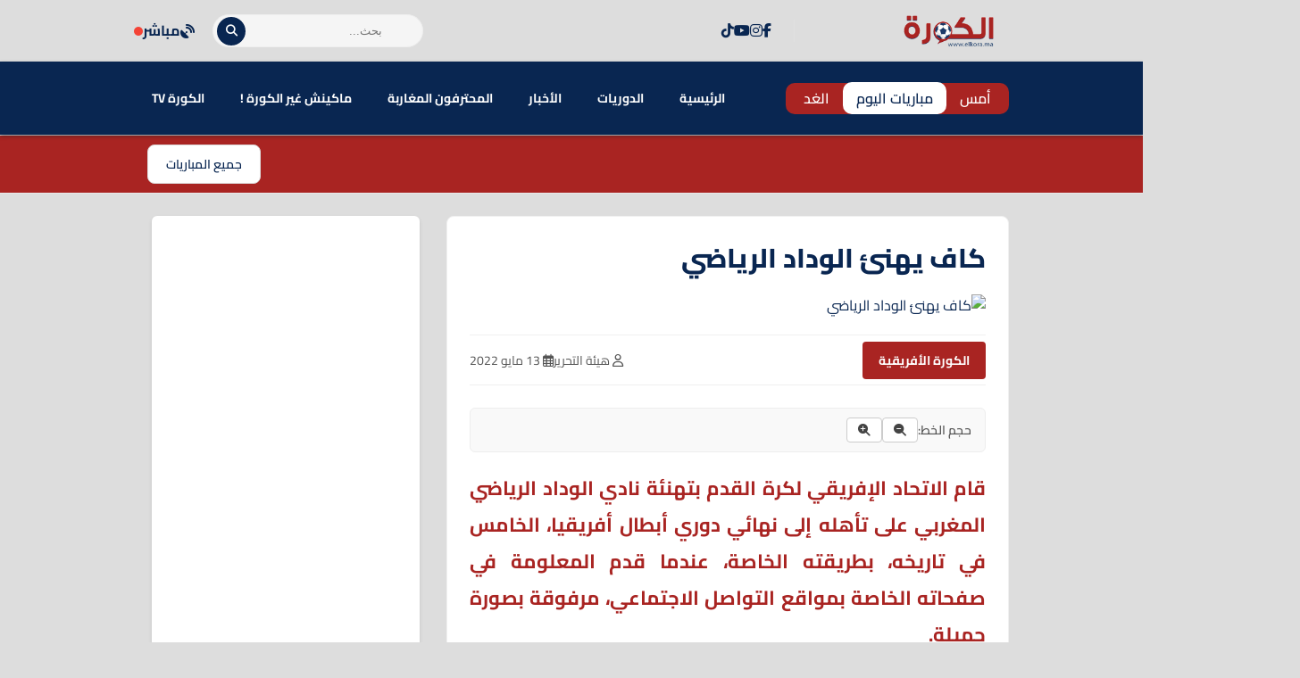

--- FILE ---
content_type: text/html; charset=UTF-8
request_url: https://www.elkora.ma/news-126967.html
body_size: 24999
content:
<!DOCTYPE html>
<html dir="rtl" lang="ar" prefix="og: https://ogp.me/ns#">
<head>
    <meta charset="UTF-8">
    <meta name="viewport" content="width=device-width, initial-scale=1.0">
    <title>كاف يهنئ الوداد الرياضي - الكورة.ما</title>
    	<style>img:is([sizes="auto" i], [sizes^="auto," i]) { contain-intrinsic-size: 3000px 1500px }</style>
	
<!-- تحسين محرك البحث بواسطة رانك ماث - https://rankmath.com/ -->
<title>كاف يهنئ الوداد الرياضي - الكورة.ما</title>
<meta name="description" content="وتمكن فريق الوداد الرياضي، من تحقيق التأهل إلى نهائي دوري أبطال أفريقيا، بعد التعادل مع بيترو أتلتيكو الأنغولي بهدف لمثله، برسم إياب الدور نصف النهائي."/>
<meta name="robots" content="follow, index, max-snippet:-1, max-video-preview:-1, max-image-preview:large"/>
<link rel="canonical" href="https://www.elkora.ma/news-126967.html" />
<meta property="og:locale" content="ar_AR" />
<meta property="og:type" content="article" />
<meta property="og:title" content="كاف يهنئ الوداد الرياضي - الكورة.ما" />
<meta property="og:description" content="وتمكن فريق الوداد الرياضي، من تحقيق التأهل إلى نهائي دوري أبطال أفريقيا، بعد التعادل مع بيترو أتلتيكو الأنغولي بهدف لمثله، برسم إياب الدور نصف النهائي." />
<meta property="og:url" content="https://www.elkora.ma/news-126967.html" />
<meta property="og:site_name" content="الكورة.ما" />
<meta property="article:publisher" content="https://web.facebook.com/elkora.media" />
<meta property="article:author" content="https://web.facebook.com/elkora.media" />
<meta property="article:tag" content="الكرة الأفريقية" />
<meta property="article:tag" content="الكرة المغربية" />
<meta property="article:tag" content="الكورة الأفريقية" />
<meta property="article:tag" content="الكورة المغربية" />
<meta property="article:tag" content="الوداد" />
<meta property="article:tag" content="الوداد الرياضي" />
<meta property="article:tag" content="دوري أبطال أفريقيا" />
<meta property="article:tag" content="كاف" />
<meta property="article:tag" content="مهم" />
<meta property="article:section" content="الكورة الأفريقية" />
<meta property="fb:app_id" content="1390897374528123" />
<meta property="og:image" content="https://www.elkora.ma/wp-content/uploads/2022/05/wydad-1-1.jpg" />
<meta property="og:image:secure_url" content="https://www.elkora.ma/wp-content/uploads/2022/05/wydad-1-1.jpg" />
<meta property="og:image:width" content="1280" />
<meta property="og:image:height" content="871" />
<meta property="og:image:alt" content="من مباراة الوداد الرياضي وبيترو أتلتيكو" />
<meta property="og:image:type" content="image/jpeg" />
<meta property="article:published_time" content="2022-05-13T23:00:24+01:00" />
<meta name="twitter:card" content="summary_large_image" />
<meta name="twitter:title" content="كاف يهنئ الوداد الرياضي - الكورة.ما" />
<meta name="twitter:description" content="وتمكن فريق الوداد الرياضي، من تحقيق التأهل إلى نهائي دوري أبطال أفريقيا، بعد التعادل مع بيترو أتلتيكو الأنغولي بهدف لمثله، برسم إياب الدور نصف النهائي." />
<meta name="twitter:site" content="@elkoramedia" />
<meta name="twitter:creator" content="@elkora_ma" />
<meta name="twitter:image" content="https://www.elkora.ma/wp-content/uploads/2022/05/wydad-1-1.jpg" />
<meta name="twitter:label1" content="كُتب بواسطة" />
<meta name="twitter:data1" content="هيئة التحرير" />
<meta name="twitter:label2" content="مدة القراءة" />
<meta name="twitter:data2" content="أقل من دقيقة" />
<script type="application/ld+json" class="rank-math-schema">{"@context":"https://schema.org","@graph":[{"@type":"Place","@id":"https://www.elkora.ma/#place","address":{"@type":"PostalAddress","streetAddress":"39, BD LALLA YACOUT 5\u00e9me \u00e9tage aPPT D","addressLocality":"centre ville","addressRegion":"CASABLANCA","postalCode":"20000","addressCountry":"morocco"}},{"@type":["NewsMediaOrganization","Organization"],"@id":"https://www.elkora.ma/#organization","name":"ELKORA MEDIA","url":"https://www.elkora.ma","sameAs":["https://web.facebook.com/elkora.media","https://twitter.com/elkoramedia"],"email":"contact@elkora.ma","address":{"@type":"PostalAddress","streetAddress":"39, BD LALLA YACOUT 5\u00e9me \u00e9tage aPPT D","addressLocality":"centre ville","addressRegion":"CASABLANCA","postalCode":"20000","addressCountry":"morocco"},"logo":{"@type":"ImageObject","@id":"https://www.elkora.ma/#logo","url":"https://www.elkora.ma/wp-content/uploads/2020/02/elkora-logo.png","contentUrl":"https://www.elkora.ma/wp-content/uploads/2020/02/elkora-logo.png","caption":"\u0627\u0644\u0643\u0648\u0631\u0629.\u0645\u0627","inLanguage":"ar","width":"223","height":"90"},"location":{"@id":"https://www.elkora.ma/#place"}},{"@type":"WebSite","@id":"https://www.elkora.ma/#website","url":"https://www.elkora.ma","name":"\u0627\u0644\u0643\u0648\u0631\u0629.\u0645\u0627","alternateName":"\u0645\u0648\u0642\u0639 \u0627\u0644\u0643\u0631\u0629 \u0627\u0644\u0645\u063a\u0631\u0628\u064a\u0629","publisher":{"@id":"https://www.elkora.ma/#organization"},"inLanguage":"ar"},{"@type":"ImageObject","@id":"https://www.elkora.ma/wp-content/uploads/2022/05/wydad-1-1.jpg","url":"https://www.elkora.ma/wp-content/uploads/2022/05/wydad-1-1.jpg","width":"1280","height":"871","caption":"\u0645\u0646 \u0645\u0628\u0627\u0631\u0627\u0629 \u0627\u0644\u0648\u062f\u0627\u062f \u0627\u0644\u0631\u064a\u0627\u0636\u064a \u0648\u0628\u064a\u062a\u0631\u0648 \u0623\u062a\u0644\u062a\u064a\u0643\u0648","inLanguage":"ar"},{"@type":"BreadcrumbList","@id":"https://www.elkora.ma/news-126967.html#breadcrumb","itemListElement":[{"@type":"ListItem","position":"1","item":{"@id":"https://www.elkora.ma","name":"\u0627\u0644\u0631\u0626\u064a\u0633\u064a\u0629"}},{"@type":"ListItem","position":"2","item":{"@id":"https://www.elkora.ma/news-126967.html","name":"\u0643\u0627\u0641 \u064a\u0647\u0646\u0626 \u0627\u0644\u0648\u062f\u0627\u062f \u0627\u0644\u0631\u064a\u0627\u0636\u064a"}}]},{"@type":"WebPage","@id":"https://www.elkora.ma/news-126967.html#webpage","url":"https://www.elkora.ma/news-126967.html","name":"\u0643\u0627\u0641 \u064a\u0647\u0646\u0626 \u0627\u0644\u0648\u062f\u0627\u062f \u0627\u0644\u0631\u064a\u0627\u0636\u064a - \u0627\u0644\u0643\u0648\u0631\u0629.\u0645\u0627","datePublished":"2022-05-13T23:00:24+01:00","dateModified":"2022-05-13T23:00:24+01:00","isPartOf":{"@id":"https://www.elkora.ma/#website"},"primaryImageOfPage":{"@id":"https://www.elkora.ma/wp-content/uploads/2022/05/wydad-1-1.jpg"},"inLanguage":"ar","breadcrumb":{"@id":"https://www.elkora.ma/news-126967.html#breadcrumb"}},{"@type":"Person","@id":"https://www.elkora.ma/author/webmaster","name":"\u0647\u064a\u0626\u0629 \u0627\u0644\u062a\u062d\u0631\u064a\u0631","url":"https://www.elkora.ma/author/webmaster","image":{"@type":"ImageObject","@id":"https://secure.gravatar.com/avatar/0fe7798f10b106ed4d00ce634048be033e77b0c6820ca4ba74d9f92ee2afc13c?s=96&amp;d=mm&amp;r=g","url":"https://secure.gravatar.com/avatar/0fe7798f10b106ed4d00ce634048be033e77b0c6820ca4ba74d9f92ee2afc13c?s=96&amp;d=mm&amp;r=g","caption":"\u0647\u064a\u0626\u0629 \u0627\u0644\u062a\u062d\u0631\u064a\u0631","inLanguage":"ar"},"sameAs":["https://www.elkora.ma","https://web.facebook.com/elkora.media","https://twitter.com/twitter.com/elkora_ma"],"worksFor":{"@id":"https://www.elkora.ma/#organization"}},{"@type":"NewsArticle","headline":"\u0643\u0627\u0641 \u064a\u0647\u0646\u0626 \u0627\u0644\u0648\u062f\u0627\u062f \u0627\u0644\u0631\u064a\u0627\u0636\u064a - \u0627\u0644\u0643\u0648\u0631\u0629.\u0645\u0627","datePublished":"2022-05-13T23:00:24+01:00","dateModified":"2022-05-13T23:00:24+01:00","author":{"@id":"https://www.elkora.ma/author/webmaster","name":"\u0647\u064a\u0626\u0629 \u0627\u0644\u062a\u062d\u0631\u064a\u0631"},"publisher":{"@id":"https://www.elkora.ma/#organization"},"description":"\u0648\u062a\u0645\u0643\u0646 \u0641\u0631\u064a\u0642 \u0627\u0644\u0648\u062f\u0627\u062f \u0627\u0644\u0631\u064a\u0627\u0636\u064a\u060c \u0645\u0646 \u062a\u062d\u0642\u064a\u0642 \u0627\u0644\u062a\u0623\u0647\u0644 \u0625\u0644\u0649 \u0646\u0647\u0627\u0626\u064a \u062f\u0648\u0631\u064a \u0623\u0628\u0637\u0627\u0644 \u0623\u0641\u0631\u064a\u0642\u064a\u0627\u060c \u0628\u0639\u062f \u0627\u0644\u062a\u0639\u0627\u062f\u0644 \u0645\u0639 \u0628\u064a\u062a\u0631\u0648 \u0623\u062a\u0644\u062a\u064a\u0643\u0648 \u0627\u0644\u0623\u0646\u063a\u0648\u0644\u064a \u0628\u0647\u062f\u0641 \u0644\u0645\u062b\u0644\u0647\u060c \u0628\u0631\u0633\u0645 \u0625\u064a\u0627\u0628 \u0627\u0644\u062f\u0648\u0631 \u0646\u0635\u0641 \u0627\u0644\u0646\u0647\u0627\u0626\u064a.","name":"\u0643\u0627\u0641 \u064a\u0647\u0646\u0626 \u0627\u0644\u0648\u062f\u0627\u062f \u0627\u0644\u0631\u064a\u0627\u0636\u064a - \u0627\u0644\u0643\u0648\u0631\u0629.\u0645\u0627","@id":"https://www.elkora.ma/news-126967.html#richSnippet","isPartOf":{"@id":"https://www.elkora.ma/news-126967.html#webpage"},"image":{"@id":"https://www.elkora.ma/wp-content/uploads/2022/05/wydad-1-1.jpg"},"inLanguage":"ar","mainEntityOfPage":{"@id":"https://www.elkora.ma/news-126967.html#webpage"}}]}</script>
<!-- /إضافة تحسين محركات البحث لووردبريس Rank Math -->

<link rel='dns-prefetch' href='//cdn.jsdelivr.net' />
<link rel='dns-prefetch' href='//cdnjs.cloudflare.com' />
<link rel='dns-prefetch' href='//fonts.googleapis.com' />
<script type="6921c8a942bf757268689b26-text/javascript">
/* <![CDATA[ */
window._wpemojiSettings = {"baseUrl":"https:\/\/s.w.org\/images\/core\/emoji\/16.0.1\/72x72\/","ext":".png","svgUrl":"https:\/\/s.w.org\/images\/core\/emoji\/16.0.1\/svg\/","svgExt":".svg","source":{"concatemoji":"https:\/\/www.elkora.ma\/wp-includes\/js\/wp-emoji-release.min.js?ver=6.8.3"}};
/*! This file is auto-generated */
!function(s,n){var o,i,e;function c(e){try{var t={supportTests:e,timestamp:(new Date).valueOf()};sessionStorage.setItem(o,JSON.stringify(t))}catch(e){}}function p(e,t,n){e.clearRect(0,0,e.canvas.width,e.canvas.height),e.fillText(t,0,0);var t=new Uint32Array(e.getImageData(0,0,e.canvas.width,e.canvas.height).data),a=(e.clearRect(0,0,e.canvas.width,e.canvas.height),e.fillText(n,0,0),new Uint32Array(e.getImageData(0,0,e.canvas.width,e.canvas.height).data));return t.every(function(e,t){return e===a[t]})}function u(e,t){e.clearRect(0,0,e.canvas.width,e.canvas.height),e.fillText(t,0,0);for(var n=e.getImageData(16,16,1,1),a=0;a<n.data.length;a++)if(0!==n.data[a])return!1;return!0}function f(e,t,n,a){switch(t){case"flag":return n(e,"\ud83c\udff3\ufe0f\u200d\u26a7\ufe0f","\ud83c\udff3\ufe0f\u200b\u26a7\ufe0f")?!1:!n(e,"\ud83c\udde8\ud83c\uddf6","\ud83c\udde8\u200b\ud83c\uddf6")&&!n(e,"\ud83c\udff4\udb40\udc67\udb40\udc62\udb40\udc65\udb40\udc6e\udb40\udc67\udb40\udc7f","\ud83c\udff4\u200b\udb40\udc67\u200b\udb40\udc62\u200b\udb40\udc65\u200b\udb40\udc6e\u200b\udb40\udc67\u200b\udb40\udc7f");case"emoji":return!a(e,"\ud83e\udedf")}return!1}function g(e,t,n,a){var r="undefined"!=typeof WorkerGlobalScope&&self instanceof WorkerGlobalScope?new OffscreenCanvas(300,150):s.createElement("canvas"),o=r.getContext("2d",{willReadFrequently:!0}),i=(o.textBaseline="top",o.font="600 32px Arial",{});return e.forEach(function(e){i[e]=t(o,e,n,a)}),i}function t(e){var t=s.createElement("script");t.src=e,t.defer=!0,s.head.appendChild(t)}"undefined"!=typeof Promise&&(o="wpEmojiSettingsSupports",i=["flag","emoji"],n.supports={everything:!0,everythingExceptFlag:!0},e=new Promise(function(e){s.addEventListener("DOMContentLoaded",e,{once:!0})}),new Promise(function(t){var n=function(){try{var e=JSON.parse(sessionStorage.getItem(o));if("object"==typeof e&&"number"==typeof e.timestamp&&(new Date).valueOf()<e.timestamp+604800&&"object"==typeof e.supportTests)return e.supportTests}catch(e){}return null}();if(!n){if("undefined"!=typeof Worker&&"undefined"!=typeof OffscreenCanvas&&"undefined"!=typeof URL&&URL.createObjectURL&&"undefined"!=typeof Blob)try{var e="postMessage("+g.toString()+"("+[JSON.stringify(i),f.toString(),p.toString(),u.toString()].join(",")+"));",a=new Blob([e],{type:"text/javascript"}),r=new Worker(URL.createObjectURL(a),{name:"wpTestEmojiSupports"});return void(r.onmessage=function(e){c(n=e.data),r.terminate(),t(n)})}catch(e){}c(n=g(i,f,p,u))}t(n)}).then(function(e){for(var t in e)n.supports[t]=e[t],n.supports.everything=n.supports.everything&&n.supports[t],"flag"!==t&&(n.supports.everythingExceptFlag=n.supports.everythingExceptFlag&&n.supports[t]);n.supports.everythingExceptFlag=n.supports.everythingExceptFlag&&!n.supports.flag,n.DOMReady=!1,n.readyCallback=function(){n.DOMReady=!0}}).then(function(){return e}).then(function(){var e;n.supports.everything||(n.readyCallback(),(e=n.source||{}).concatemoji?t(e.concatemoji):e.wpemoji&&e.twemoji&&(t(e.twemoji),t(e.wpemoji)))}))}((window,document),window._wpemojiSettings);
/* ]]> */
</script>
<style id='wp-emoji-styles-inline-css' type='text/css'>

	img.wp-smiley, img.emoji {
		display: inline !important;
		border: none !important;
		box-shadow: none !important;
		height: 1em !important;
		width: 1em !important;
		margin: 0 0.07em !important;
		vertical-align: -0.1em !important;
		background: none !important;
		padding: 0 !important;
	}
</style>
<link rel='stylesheet' id='wp-block-library-rtl-css' href='https://www.elkora.ma/wp-includes/css/dist/block-library/style-rtl.min.css?ver=6.8.3' type='text/css' media='all' />
<style id='classic-theme-styles-inline-css' type='text/css'>
/*! This file is auto-generated */
.wp-block-button__link{color:#fff;background-color:#32373c;border-radius:9999px;box-shadow:none;text-decoration:none;padding:calc(.667em + 2px) calc(1.333em + 2px);font-size:1.125em}.wp-block-file__button{background:#32373c;color:#fff;text-decoration:none}
</style>
<style id='global-styles-inline-css' type='text/css'>
:root{--wp--preset--aspect-ratio--square: 1;--wp--preset--aspect-ratio--4-3: 4/3;--wp--preset--aspect-ratio--3-4: 3/4;--wp--preset--aspect-ratio--3-2: 3/2;--wp--preset--aspect-ratio--2-3: 2/3;--wp--preset--aspect-ratio--16-9: 16/9;--wp--preset--aspect-ratio--9-16: 9/16;--wp--preset--color--black: #000000;--wp--preset--color--cyan-bluish-gray: #abb8c3;--wp--preset--color--white: #ffffff;--wp--preset--color--pale-pink: #f78da7;--wp--preset--color--vivid-red: #cf2e2e;--wp--preset--color--luminous-vivid-orange: #ff6900;--wp--preset--color--luminous-vivid-amber: #fcb900;--wp--preset--color--light-green-cyan: #7bdcb5;--wp--preset--color--vivid-green-cyan: #00d084;--wp--preset--color--pale-cyan-blue: #8ed1fc;--wp--preset--color--vivid-cyan-blue: #0693e3;--wp--preset--color--vivid-purple: #9b51e0;--wp--preset--gradient--vivid-cyan-blue-to-vivid-purple: linear-gradient(135deg,rgba(6,147,227,1) 0%,rgb(155,81,224) 100%);--wp--preset--gradient--light-green-cyan-to-vivid-green-cyan: linear-gradient(135deg,rgb(122,220,180) 0%,rgb(0,208,130) 100%);--wp--preset--gradient--luminous-vivid-amber-to-luminous-vivid-orange: linear-gradient(135deg,rgba(252,185,0,1) 0%,rgba(255,105,0,1) 100%);--wp--preset--gradient--luminous-vivid-orange-to-vivid-red: linear-gradient(135deg,rgba(255,105,0,1) 0%,rgb(207,46,46) 100%);--wp--preset--gradient--very-light-gray-to-cyan-bluish-gray: linear-gradient(135deg,rgb(238,238,238) 0%,rgb(169,184,195) 100%);--wp--preset--gradient--cool-to-warm-spectrum: linear-gradient(135deg,rgb(74,234,220) 0%,rgb(151,120,209) 20%,rgb(207,42,186) 40%,rgb(238,44,130) 60%,rgb(251,105,98) 80%,rgb(254,248,76) 100%);--wp--preset--gradient--blush-light-purple: linear-gradient(135deg,rgb(255,206,236) 0%,rgb(152,150,240) 100%);--wp--preset--gradient--blush-bordeaux: linear-gradient(135deg,rgb(254,205,165) 0%,rgb(254,45,45) 50%,rgb(107,0,62) 100%);--wp--preset--gradient--luminous-dusk: linear-gradient(135deg,rgb(255,203,112) 0%,rgb(199,81,192) 50%,rgb(65,88,208) 100%);--wp--preset--gradient--pale-ocean: linear-gradient(135deg,rgb(255,245,203) 0%,rgb(182,227,212) 50%,rgb(51,167,181) 100%);--wp--preset--gradient--electric-grass: linear-gradient(135deg,rgb(202,248,128) 0%,rgb(113,206,126) 100%);--wp--preset--gradient--midnight: linear-gradient(135deg,rgb(2,3,129) 0%,rgb(40,116,252) 100%);--wp--preset--font-size--small: 13px;--wp--preset--font-size--medium: 20px;--wp--preset--font-size--large: 36px;--wp--preset--font-size--x-large: 42px;--wp--preset--spacing--20: 0.44rem;--wp--preset--spacing--30: 0.67rem;--wp--preset--spacing--40: 1rem;--wp--preset--spacing--50: 1.5rem;--wp--preset--spacing--60: 2.25rem;--wp--preset--spacing--70: 3.38rem;--wp--preset--spacing--80: 5.06rem;--wp--preset--shadow--natural: 6px 6px 9px rgba(0, 0, 0, 0.2);--wp--preset--shadow--deep: 12px 12px 50px rgba(0, 0, 0, 0.4);--wp--preset--shadow--sharp: 6px 6px 0px rgba(0, 0, 0, 0.2);--wp--preset--shadow--outlined: 6px 6px 0px -3px rgba(255, 255, 255, 1), 6px 6px rgba(0, 0, 0, 1);--wp--preset--shadow--crisp: 6px 6px 0px rgba(0, 0, 0, 1);}:where(.is-layout-flex){gap: 0.5em;}:where(.is-layout-grid){gap: 0.5em;}body .is-layout-flex{display: flex;}.is-layout-flex{flex-wrap: wrap;align-items: center;}.is-layout-flex > :is(*, div){margin: 0;}body .is-layout-grid{display: grid;}.is-layout-grid > :is(*, div){margin: 0;}:where(.wp-block-columns.is-layout-flex){gap: 2em;}:where(.wp-block-columns.is-layout-grid){gap: 2em;}:where(.wp-block-post-template.is-layout-flex){gap: 1.25em;}:where(.wp-block-post-template.is-layout-grid){gap: 1.25em;}.has-black-color{color: var(--wp--preset--color--black) !important;}.has-cyan-bluish-gray-color{color: var(--wp--preset--color--cyan-bluish-gray) !important;}.has-white-color{color: var(--wp--preset--color--white) !important;}.has-pale-pink-color{color: var(--wp--preset--color--pale-pink) !important;}.has-vivid-red-color{color: var(--wp--preset--color--vivid-red) !important;}.has-luminous-vivid-orange-color{color: var(--wp--preset--color--luminous-vivid-orange) !important;}.has-luminous-vivid-amber-color{color: var(--wp--preset--color--luminous-vivid-amber) !important;}.has-light-green-cyan-color{color: var(--wp--preset--color--light-green-cyan) !important;}.has-vivid-green-cyan-color{color: var(--wp--preset--color--vivid-green-cyan) !important;}.has-pale-cyan-blue-color{color: var(--wp--preset--color--pale-cyan-blue) !important;}.has-vivid-cyan-blue-color{color: var(--wp--preset--color--vivid-cyan-blue) !important;}.has-vivid-purple-color{color: var(--wp--preset--color--vivid-purple) !important;}.has-black-background-color{background-color: var(--wp--preset--color--black) !important;}.has-cyan-bluish-gray-background-color{background-color: var(--wp--preset--color--cyan-bluish-gray) !important;}.has-white-background-color{background-color: var(--wp--preset--color--white) !important;}.has-pale-pink-background-color{background-color: var(--wp--preset--color--pale-pink) !important;}.has-vivid-red-background-color{background-color: var(--wp--preset--color--vivid-red) !important;}.has-luminous-vivid-orange-background-color{background-color: var(--wp--preset--color--luminous-vivid-orange) !important;}.has-luminous-vivid-amber-background-color{background-color: var(--wp--preset--color--luminous-vivid-amber) !important;}.has-light-green-cyan-background-color{background-color: var(--wp--preset--color--light-green-cyan) !important;}.has-vivid-green-cyan-background-color{background-color: var(--wp--preset--color--vivid-green-cyan) !important;}.has-pale-cyan-blue-background-color{background-color: var(--wp--preset--color--pale-cyan-blue) !important;}.has-vivid-cyan-blue-background-color{background-color: var(--wp--preset--color--vivid-cyan-blue) !important;}.has-vivid-purple-background-color{background-color: var(--wp--preset--color--vivid-purple) !important;}.has-black-border-color{border-color: var(--wp--preset--color--black) !important;}.has-cyan-bluish-gray-border-color{border-color: var(--wp--preset--color--cyan-bluish-gray) !important;}.has-white-border-color{border-color: var(--wp--preset--color--white) !important;}.has-pale-pink-border-color{border-color: var(--wp--preset--color--pale-pink) !important;}.has-vivid-red-border-color{border-color: var(--wp--preset--color--vivid-red) !important;}.has-luminous-vivid-orange-border-color{border-color: var(--wp--preset--color--luminous-vivid-orange) !important;}.has-luminous-vivid-amber-border-color{border-color: var(--wp--preset--color--luminous-vivid-amber) !important;}.has-light-green-cyan-border-color{border-color: var(--wp--preset--color--light-green-cyan) !important;}.has-vivid-green-cyan-border-color{border-color: var(--wp--preset--color--vivid-green-cyan) !important;}.has-pale-cyan-blue-border-color{border-color: var(--wp--preset--color--pale-cyan-blue) !important;}.has-vivid-cyan-blue-border-color{border-color: var(--wp--preset--color--vivid-cyan-blue) !important;}.has-vivid-purple-border-color{border-color: var(--wp--preset--color--vivid-purple) !important;}.has-vivid-cyan-blue-to-vivid-purple-gradient-background{background: var(--wp--preset--gradient--vivid-cyan-blue-to-vivid-purple) !important;}.has-light-green-cyan-to-vivid-green-cyan-gradient-background{background: var(--wp--preset--gradient--light-green-cyan-to-vivid-green-cyan) !important;}.has-luminous-vivid-amber-to-luminous-vivid-orange-gradient-background{background: var(--wp--preset--gradient--luminous-vivid-amber-to-luminous-vivid-orange) !important;}.has-luminous-vivid-orange-to-vivid-red-gradient-background{background: var(--wp--preset--gradient--luminous-vivid-orange-to-vivid-red) !important;}.has-very-light-gray-to-cyan-bluish-gray-gradient-background{background: var(--wp--preset--gradient--very-light-gray-to-cyan-bluish-gray) !important;}.has-cool-to-warm-spectrum-gradient-background{background: var(--wp--preset--gradient--cool-to-warm-spectrum) !important;}.has-blush-light-purple-gradient-background{background: var(--wp--preset--gradient--blush-light-purple) !important;}.has-blush-bordeaux-gradient-background{background: var(--wp--preset--gradient--blush-bordeaux) !important;}.has-luminous-dusk-gradient-background{background: var(--wp--preset--gradient--luminous-dusk) !important;}.has-pale-ocean-gradient-background{background: var(--wp--preset--gradient--pale-ocean) !important;}.has-electric-grass-gradient-background{background: var(--wp--preset--gradient--electric-grass) !important;}.has-midnight-gradient-background{background: var(--wp--preset--gradient--midnight) !important;}.has-small-font-size{font-size: var(--wp--preset--font-size--small) !important;}.has-medium-font-size{font-size: var(--wp--preset--font-size--medium) !important;}.has-large-font-size{font-size: var(--wp--preset--font-size--large) !important;}.has-x-large-font-size{font-size: var(--wp--preset--font-size--x-large) !important;}
:where(.wp-block-post-template.is-layout-flex){gap: 1.25em;}:where(.wp-block-post-template.is-layout-grid){gap: 1.25em;}
:where(.wp-block-columns.is-layout-flex){gap: 2em;}:where(.wp-block-columns.is-layout-grid){gap: 2em;}
:root :where(.wp-block-pullquote){font-size: 1.5em;line-height: 1.6;}
</style>
<style id='ebs-styles-handle-inline-css' type='text/css'>
  :root {
  --ebs-primary: #092651;
  --ebs-primary-dark: #092651;
  --ebs-secondary: #f05555;
  --ebs-dark: #092651;
  --ebs-light: #f4f6f9;
  --ebs-text-color: #333333;
  --ebs-grey: #092651;
  --ebs-radius: 8px;
  --ebs-shadow: 0 4px 12px rgba(0,0,0,0.08);
  --ebs-border-color: #e9ecef;
  }
  
    .ebs-single-page-container { font-family: 'Cairo', sans-serif; max-width: 900px; margin: 2rem auto; direction: rtl; }

    .ebs-team-header { display: flex; gap: 25px; background: linear-gradient(135deg, var(--ebs-dark), #1c2833); color: #fff; padding: 25px; border-radius: var(--ebs-radius); margin-bottom: 25px; align-items: center; box-shadow: 0 5px 15px rgba(0,0,0,0.2); }
    .ebs-team-header-logo { width: 100px; height: 100px; object-fit: contain; flex-shrink: 0; }
    .ebs-team-header-info h1 { margin: 0 0 10px 0; color: #fff; font-size: 28px; }
    .ebs-team-meta { display: flex; gap: 20px; font-size: 15px; opacity: 0.9; }
    .ebs-team-meta span { display: flex; align-items: center; gap: 8px; }
    .ebs-team-meta .fa { color: var(--ebs-secondary); }

    .ebs-details-section { background: #fff; padding: 20px; border-radius: var(--ebs-radius); box-shadow: var(--ebs-shadow); margin-bottom: 20px; }
    .ebs-widget-title, .ebs-details-section h4 { border-bottom: 2px solid var(--ebs-primary); padding-bottom: 10px; font-size: 20px; }
    .ebs-widget-title { margin-top: 0; margin-bottom: 0; } /* Reset margin for new header */
    .ebs-details-section h4 { margin-top: 0; margin-bottom: 20px; }
    

    .ebs-next-match-card a.nm-content-link { text-decoration: none; color: inherit; }
    .ebs-next-match-card .nm-content { display: flex; align-items: center; justify-content: space-between; text-align: center; }
    .ebs-next-match-card .nm-team { flex: 1; font-weight: 600; font-size: 16px; }
    .ebs-next-match-card .nm-team img { max-width: 60px; max-height: 60px; margin: 0 auto 10px; }
    .ebs-next-match-card .nm-info { flex-basis: 350px; padding: 0 1rem; }
    .ebs-next-match-card .vs { font-size: 24px; color: var(--ebs-grey); font-weight: 300; }
    .ebs-next-match-card .competition { font-size: 14px; color: var(--ebs-grey); margin-top: 15px; display: flex; align-items: center; justify-content: center; gap: 8px; }
    .ebs-next-match-card .competition img { width: 20px; height: 20px; }
    
    .ebs-countdown-new { display: flex; gap: 10px; justify-content: center; direction: rtl; }
    .countdown-unit { background: var(--ebs-light); border: 1px solid var(--ebs-border-color); padding: 8px; border-radius: 6px; text-align: center; min-width: 60px; }
    .countdown-unit .value { font-size: 22px; font-weight: 700; color: var(--ebs-primary); display: block; }
    .countdown-unit .label { font-size: 11px; color: var(--ebs-grey); }
    .countdown-ended { font-size: 18px; font-weight: 700; color: var(--ebs-secondary); text-align: center; padding: 20px 0; }
    
    .ebs-tabs-nav { display: flex; border-bottom: 1px solid var(--ebs-border-color); margin-bottom: 20px; flex-wrap: wrap; }
    .ebs-tab-btn { padding: 10px 18px; cursor: pointer; background: none; border: none; font-size: 16px; font-weight: 600; color: var(--ebs-grey); border-bottom: 3px solid transparent; margin-bottom: -1px; transition: all 0.2s; }
    .ebs-tab-btn.active { color: var(--ebs-primary); border-bottom-color: var(--ebs-primary); }
    .ebs-tab-pane { display: none; animation: ebsFadeIn 0.4s; }
    .ebs-tab-pane.active { display: block; }
    @keyframes ebsFadeIn { from { opacity: 0; } to { opacity: 1; } }

    .ebs-squad-grid { display: grid; grid-template-columns: repeat(auto-fill, minmax(240px, 1fr)); gap: 1rem; }
    .ebs-squad-player-card { display: flex; align-items: center; gap: 15px; padding: 10px; border-radius: 6px; text-decoration: none; color: inherit; background-color: #fff; border: 1px solid var(--ebs-border-color); transition: all .2s ease; }
    .ebs-squad-player-card:hover { transform: translateY(-3px); box-shadow: var(--ebs-shadow); border-color: var(--ebs-primary); }
    .ebs-squad-player-img img { width: 55px; height: 55px; border-radius: 50%; object-fit: cover; }
    .ebs-squad-player-info { display: flex; flex-direction: column; }
    .ebs-squad-player-info .name { font-weight: 600; font-size: 15px; }
    .ebs-squad-player-info .position { font-size: 13px; color: var(--ebs-grey); }

    .ebs-table-container { overflow-x: auto; }
    .ebs-data-table { width: 100%; border-collapse: collapse; }
    .ebs-data-table th, .ebs-data-table td { padding: 12px 10px; text-align: right; border-bottom: 1px solid var(--ebs-border-color); vertical-align: middle; white-space: nowrap; }
    .ebs-data-table thead th { background: var(--ebs-light); font-size: 14px; }
    .ebs-data-table tbody tr:hover { background-color: var(--ebs-light); }
    .ebs-inline-logo { width: 22px; height: 22px; margin: 0 8px; vertical-align: middle; }
    .ebs-data-table .team-cell { display: flex; align-items: center; gap: 0px; text-align: right; }
    .current-team { background-color: #fffbe5 !important; font-weight: bold; }

    .ebs-transfers-list { display: grid; grid-template-columns: 1fr; gap: 1rem; }
    .ebs-transfer-card { background-color: var(--ebs-light); border-radius: var(--ebs-radius); padding: 15px; display: grid; grid-template-columns: 1fr 2fr; align-items: center; gap: 15px; border: 1px solid var(--ebs-border-color); }
    .ebs-transfer-player { font-weight: 700; font-size: 16px; color: var(--ebs-text-color); }
    .ebs-transfer-player small { display: block; font-size: 13px; font-weight: 400; color: var(--ebs-grey); margin-top: 4px; }
    .ebs-transfer-clubs { display: flex; align-items: center; justify-content: space-between; }
    .ebs-transfer-team { display: flex; flex-direction: column; align-items: center; text-align: center; gap: 8px; width: 100px; }
    .ebs-transfer-team img { width: 40px; height: 40px; object-fit: contain; }
    .ebs-transfer-team span { font-size: 14px; font-weight: 600; }
    .ebs-transfer-arrow { color: var(--ebs-grey); font-size: 24px; }

  .ebs-main-container { direction: rtl; font-family: 'Cairo', sans-serif; max-width: 800px; margin: 20px auto; font-size: 16px; }
  .ebs-nav-container { display: flex; justify-content: space-between; align-items: center; background: #fff; padding: 10px; border-radius: var(--ebs-radius); box-shadow: var(--ebs-shadow); margin-bottom: 25px; flex-wrap: wrap; gap: 10px; }
  .ebs-nav-dates { display: flex; gap: 5px; flex-grow: 1; justify-content: center;}
  .ebs-nav-btn { text-decoration: none; color: var(--ebs-text-color); background: var(--ebs-light); padding: 8px 15px; border-radius: var(--ebs-radius); font-weight: 600; transition: all 0.2s; border: 1px solid #e0e0e0; cursor: pointer; }
  .ebs-nav-btn:hover, .ebs-nav-btn.active { background: var(--ebs-primary); color: #fff; border-color: var(--ebs-primary-dark); transform: translateY(-2px); }
  .ebs-nav-btn.live-btn { color: var(--ebs-secondary)!important; font-weight: bold; }
  .ebs-nav-btn.live-btn.active { background: var(--ebs-secondary); color: #fff!important; }
  .ebs-nav-filter, .ebs-datepicker-wrapper { flex-grow: 1; min-width: 180px; }
  #ebs-datepicker, #ebs-league-filter { width: 100%; box-sizing: border-box; padding: 9px; border-radius: 8px; border: 1px solid #e0e0e0; background: var(--ebs-light); color: var(--ebs-text-color); }
  .ebs-main-heading { text-align: center; color: var(--ebs-dark); font-size: 26px; font-weight: 700; margin-bottom: 25px; }
  .ebs-league { background-color: #fff; border-radius: var(--ebs-radius); margin-bottom: 25px; box-shadow: var(--ebs-shadow); overflow: hidden; }
  .ebs-league-header { background: linear-gradient(135deg, #f5f7fa, #eef2f7); padding: 12px 18px; display: flex; align-items: center; border-bottom: 1px solid var(--ebs-border-color); }
  .ebs-league-header img { width: 28px; height: 28px; margin-left: 12px; } .ebs-league-header h3 { margin: 0; font-size: 18px; font-weight: 600; color: var(--ebs-text-color); }
  .ebs-match { display: grid; grid-template-columns: auto 1fr auto; align-items: center; width: 100%; text-decoration: none; color: inherit; padding: 15px 18px; transition: background-color 0.2s; border-bottom: 1px solid var(--ebs-border-color);} .ebs-match:last-child { border-bottom: none; }
  .ebs-match:hover { background-color: var(--ebs-light); }
  .ebs-match-time { font-size: 16px; color: var(--ebs-text-color); font-weight: 700; min-width: 65px; text-align: center; display: flex; flex-direction: column; align-items: center; justify-content: center; }
  .match-status {color:var(--ebs-grey); font-size:12px; display: block; font-weight: 400;}
  .ebs-match-teams { display: flex; align-items: center; justify-content: center; flex-grow: 1; }
  .ebs-team { display: flex; align-items: center; flex: 1; } .ebs-team.home { justify-content: flex-end; }
  .ebs-team .ebs-team-link { display: flex; align-items: center; text-decoration: none; color: inherit; }
  .ebs-team span { margin: 0 12px; font-size: 16px; font-weight: 500; color: var(--ebs-text-color); } .ebs-team img { width: 24px; height: 24px; }
  .ebs-score { font-size: 22px; font-weight: bold; margin: 0 20px; background: var(--ebs-dark); color: #fff; padding: 4px 12px; border-radius: 8px; line-height: 1.4; white-space: nowrap; text-decoration: none;}
  .ebs-score.vs { background: transparent; color: var(--ebs-grey); font-size: 18px; font-weight: 600; }
  .ebs-details a { display: flex; align-items: center; color: var(--ebs-primary); font-weight: 600; text-decoration: none; } .ebs-details svg { fill: currentColor; width: 20px; height: 20px; transition: transform 0.2s; } .ebs-details a:hover svg { transform: translateX(-5px); }
  .ebs-message { text-align: center; background: #fff3f3; color: var(--ebs-secondary); border: 1px solid var(--ebs-secondary); padding: 20px; border-radius: 8px; }
  .ebs-message.info { background-color: #eef7ff; color: #2980b9; border-color: #a9d7f8; }
  .ebs-back-btn { margin-bottom: 20px; display: inline-block; }
  .ebs-scoreboard { display: flex; justify-content: space-around; align-items: center; background: var(--ebs-dark); color: #fff; padding: 20px; border-radius: var(--ebs-radius); margin-bottom: 25px; }
  .ebs-scoreboard-team { flex: 1; text-align: center; } .ebs-scoreboard-team img { width: 60px; height: 60px; margin:0 auto; } .ebs-scoreboard-team h3 { margin: 10px 0 0; font-size: 18px; color: #fff; }
  .ebs-scoreboard-middle { text-align: center; } .ebs-scoreboard-score { font-size: 42px; font-weight: 700; margin-bottom: 5px; }
  .ebs-countdown { font-size: 24px; font-weight: 700; margin-bottom: 5px; direction: ltr; color: #fff; }
  .ebs-countdown span { display: inline-block; margin: 0 5px; }
  .ebs-countdown span small { display: block; font-size: 12px; font-weight: 400; color: #ccc; }
  .ebs-scoreboard-penalties { font-size: 14px; font-weight: 600; }
  .ebs-scoreboard-status { font-size: 14px; background: rgba(0,0,0,0.2); padding: 2px 8px; border-radius: 6px; margin-bottom: 10px; display: inline-block;}
  .ebs-scoreboard-datetime { font-size: 12px; color: #eee; }
  .ebs-details-section h4 { margin-top: 0; border-bottom: 2px solid var(--ebs-primary); padding-bottom: 10px; margin-bottom: 20px; font-size: 20px; color: var(--ebs-text-color); }
  .ebs-general-info { display: flex; flex-wrap: wrap; gap: 15px; color: var(--ebs-grey); }
  .ebs-general-info span { display: flex; align-items: center; } .ebs-general-info .ebs-info-icon { width: 16px; height: 16px; margin-left: 8px; }
  .ebs-channels-list { display: flex; flex-wrap: wrap; gap: 10px; }
  .ebs-channel-item { display: inline-flex; align-items: center; background-color: var(--ebs-light); border: 1px solid var(--ebs-border-color); padding: 8px 12px; border-radius: var(--ebs-radius); font-size: 14px; font-weight: 500; color: var(--ebs-text-color); gap: 8px; }
  .ebs-channel-logo { max-height: 20px; max-width: 40px; object-fit: contain; }
  .ebs-h2h-list { display: flex; flex-direction: column; gap: 10px; }
  .ebs-h2h-match { display: grid; grid-template-columns: 1fr auto 1fr; align-items: center; text-decoration: none; color: var(--ebs-text-color); background: var(--ebs-light); border-radius: var(--ebs-radius); padding: 12px; transition: background-color 0.2s ease; border: 1px solid var(--ebs-border-color); }
  .ebs-h2h-match:hover { background-color: #fff; border-color: var(--ebs-grey); }
  .ebs-h2h-team { display: flex; align-items: center; gap: 10px; font-weight: 600; }
  .ebs-h2h-team:last-of-type { justify-content: flex-end; text-align: left; }
  .ebs-h2h-logo { width: 28px; height: 28px; object-fit: contain; }
  .ebs-h2h-score { font-size: 18px; font-weight: 700; color: var(--ebs-primary); padding: 0 20px; }
  .ebs-h2h-date { grid-column: 1 / -1; text-align: center; font-size: 12px; color: var(--ebs-grey); padding-bottom: 8px; }
  .ebs-stats-grid { display: flex; flex-direction: column; gap: 18px; }
  .ebs-stat-row { display: grid; grid-template-columns: 1fr auto 1fr; align-items: center; }
  .ebs-stat-label { text-align: center; padding: 0 10px; color: var(--ebs-grey); font-size: 14px; grid-column: 2 / 3; grid-row: 1; }
  .ebs-stat-value { font-weight: bold; font-size: 18px; }
  .ebs-stat-value.home { text-align: right; grid-column: 1 / 2; grid-row: 1;}
  .ebs-stat-value.away { text-align: left; grid-column: 3 / 4; grid-row: 1;}
  .ebs-stat-bar-container { grid-column: 1 / -1; grid-row: 2; width: 100%; background: var(--ebs-light); height: 10px; border-radius: 5px; display:flex; margin-top: 8px; direction: ltr; overflow: hidden; border: 1px solid var(--ebs-border-color); }
  .ebs-stat-bar { background: var(--ebs-primary); height: 100%; border-radius: 0; transition: width 0.5s ease-in-out; }
  .ebs-lineups-grid { display: grid; grid-template-columns: 1fr 1fr; gap: 20px; }
  .ebs-lineup-team { background-color: #fff; border: 1px solid var(--ebs-border-color); border-radius: var(--ebs-radius); padding: 15px; }
  .ebs-lineup-team h5 { font-size: 16px; margin-top: 0; margin-bottom: 15px; color: var(--ebs-text-color); border-bottom: 1px solid var(--ebs-border-color); padding-bottom: 10px; }
  .ebs-lineup-team h5 small { font-weight: 400; color: var(--ebs-grey); }
  .ebs-lineup-team ol { list-style: none; padding: 0; margin: 0; }
  .ebs-lineup-team ol strong { display: block; margin-bottom: 10px; font-size: 14px; color: var(--ebs-primary); }
  .ebs-lineup-team ol:last-of-type { margin-top: 20px; }
  .ebs-lineup-team li { display: flex; align-items: center; justify-content: space-between; padding: 8px 0; border-bottom: 1px solid var(--ebs-light); font-size: 14px; color: var(--ebs-text-color); }
  .ebs-lineup-team li:last-child { border-bottom: none; }
  .ebs-lineup-team li a { text-decoration: none; color: inherit; display: flex; align-items: center; gap: 8px; } .ebs-lineup-team li a:hover { color: var(--ebs-primary); }
  .ebs-lineup-team li span:first-child { display: inline-block; width: 25px; height: 25px; line-height: 25px; text-align: center; font-weight: 700; color: var(--ebs-primary); background-color: var(--ebs-light); border-radius: 50%;}
  .player-events { font-size: 12px; margin-right: 5px; direction: ltr; }
  .ebs-livescore-timer { position: relative; width: 32px; height: 32px; display: flex; align-items: center; justify-content: center; }
  .ebs-livescore-timer span { position: absolute; font-size: 12px; font-weight: 700; }
  .ebs-livescore-timer canvas { width: 32px; height: 32px; }
  .ebs-standings-widget { overflow-x: auto; background: #fff; padding: 15px; border-radius: var(--ebs-radius); box-shadow: var(--ebs-shadow); }
  .ebs-standings-table { width: 100%; border-collapse: collapse; margin-top: 15px; } .ebs-standings-table th, .ebs-standings-table td { padding: 12px 8px; text-align: center; border-bottom: 1px solid var(--ebs-light); white-space: nowrap; color: var(--ebs-text-color); }
  .ebs-standings-table th { background: var(--ebs-light); font-weight: 600; color: var(--ebs-dark); }
  .ebs-standings-table td.team-cell { text-align: right; font-weight: 500; }
  .ebs-standings-table .team-cell a { color: var(--ebs-text-color); text-decoration: none; display: flex; align-items: center; gap: 8px; }
  .ebs-standings-table .ebs-standings-team-logo { width: 24px; height: 24px; }
  .ebs-horizontal-widget { background: #fff; padding: 10px; border-radius: var(--ebs-radius); overflow: hidden; box-shadow: var(--ebs-shadow); }
  .ebs-horizontal-scroller { display: flex; overflow-x: auto; gap: 15px; padding-bottom: 15px; }
  .ebs-horizontal-match { text-decoration: none; color: var(--ebs-text-color); display: flex; align-items: center; gap: 10px; padding: 10px; border: 1px solid var(--ebs-border-color); border-radius: 8px; flex-shrink: 0; }
  .ebs-horizontal-match:hover { background-color: var(--ebs-light); }
  .ebs-hm-team { display: flex; flex-direction: column; align-items: center; gap: 5px; text-align: center; } .ebs-hm-team img { width: 32px; height: 32px; } .ebs-hm-team span { font-size: 12px; font-weight: 600; color: var(--ebs-text-color); }
  .ebs-hm-score { text-align: center; } .ebs-hm-score .score { font-size: 18px; font-weight: 700; color: var(--ebs-text-color); } .ebs-hm-score .time { font-size: 16px; font-weight: 700; color: var(--ebs-primary); } .ebs-hm-score .status { font-size: 10px; color: var(--ebs-grey); display: block; }
  .ebs-vertical-widget { background: #fff; padding: 10px; border-radius: var(--ebs-radius); box-shadow: var(--ebs-shadow); }
  .ebs-v-match-card { text-decoration: none; color: var(--ebs-text-color); display: block; padding: 10px; border-bottom: 1px solid var(--ebs-light); }
  .ebs-v-match-card:last-of-type { border: none; }
  .ebs-vertical-match { display: grid; grid-template-columns: auto 1fr auto 1fr auto auto; align-items: center; gap: 10px; }
  .ebs-vertical-match img { width: 24px; height: 24px; } .ebs-vertical-match .team-name { font-weight: 600; font-size: 14px; } .ebs-vertical-match .score { font-weight: 700; } .ebs-vertical-match .time { font-size: 12px; color: var(--ebs-grey); justify-self: end; }
  .ebs-vertical-footer { text-align: center; padding-top: 10px; } .ebs-vertical-footer a { background: var(--ebs-primary); color: #fff; padding: 8px 20px; border-radius: 8px; text-decoration: none; font-weight: 600; }
  .ebs-player-header { display: flex; gap: 20px; background: #fff; padding: 20px; border-radius: var(--ebs-radius); margin-bottom: 25px; align-items: center; box-shadow: var(--ebs-shadow); }
  .ebs-player-image img { width: 120px; height: 120px; border-radius: 50%; border: 4px solid var(--ebs-primary); }
  .ebs-player-details h1 { color: var(--ebs-text-color); margin-bottom: 15px; }
  .ebs-player-info-grid { display: grid; grid-template-columns: repeat(auto-fill, minmax(200px, 1fr)); gap: 12px; color: var(--ebs-text-color); }
  .info-item { background: var(--ebs-light); padding: 8px 12px; border-radius: 6px; font-size: 14px; }
  .info-item strong { color: var(--ebs-primary); padding-left: 10px; font-weight: 600; }
  .ebs-related-news-grid { display: grid; grid-template-columns: repeat(auto-fill, minmax(220px, 1fr)); gap: 15px; }
  .ebs-news-card { display: block; text-decoration: none; color: var(--ebs-text-color); background-color: var(--ebs-light); border-radius: var(--ebs-radius); overflow: hidden; transition: all .2s ease; border: 1px solid var(--ebs-border-color); }
  .ebs-news-card:hover { transform: translateY(-4px); box-shadow: var(--ebs-shadow); }
  .ebs-news-thumbnail img { width: 100%; height: 130px; object-fit: cover; }
  .ebs-news-content { padding: 10px; }
  .ebs-news-title { font-size: 14px; margin: 0 0 5px; font-weight: 600; }
  .ebs-news-date { font-size: 12px; color: var(--ebs-grey); }
  .ebs-news-footer { text-align: center; margin-top: 20px; }
  .ebs-seo-text-block p { line-height: 1.8; color: var(--ebs-text-color); }
  .ebs-ticker-widget { background-color: var(--ebs-dark); padding: 8px; overflow-x: auto; direction: rtl; white-space: nowrap; }
  .ebs-ticker-scroller { display: inline-block; }
  .ebs-ticker-match { display: inline-flex; flex-shrink: 0; align-items: center; gap: 10px; padding: 8px 12px; background-color: rgb(255, 255, 255); border-radius: var(--ebs-radius); text-decoration: none; transition: background-color 0.2s; min-width: 150px; justify-content: center; margin-left: 8px; }
  .ebs-ticker-scroller a.ebs-ticker-match:last-child { margin-left: 0; }
  .ebs-ticker-match:hover { background-color: rgba(255, 255, 255, 0.85); }
  .ebs-ticker-match img { width: 28px; height: 28px; }
  .ebs-ticker-score { text-align: center; color: #333; }
  .ebs-ticker-score .score { font-size: 18px; font-weight: 700; display: block; }
  .ebs-ticker-score .time { font-size: 16px; font-weight: 700; color: var(--ebs-secondary); display: block; }
  .ebs-ticker-score .status { font-size: 10px; font-weight: 500; color: var(--ebs-grey); display: block; text-transform: uppercase; }
  
  /* --- START: NEW & UPDATED STYLES --- */
  
  /* Shared Widget Styles */
  .ebs-top-teams-widget, .ebs-all-teams-grid-widget { background: #fff; padding: 20px; border-radius: var(--ebs-radius); box-shadow: var(--ebs-shadow); margin-bottom: 20px; }
  .ebs-widget-header { display: flex; justify-content: space-between; align-items: center; padding-bottom: 15px; margin-bottom: 10px; border-bottom: 1px solid var(--ebs-border-color); }
  .ebs-widget-header .ebs-widget-title { border-bottom: none; padding-bottom: 0; }

  /* Top Teams Carousel Styles (Updated) */
  .ebs-top-teams-carousel-container { position: relative; }
  .ebs-top-teams-swiper { width: 100%; height: 100%; padding: 5px 0; }
  .ebs-top-teams-swiper .swiper-slide { text-align: center; font-size: 18px; display: flex; justify-content: center; align-items: center; }
  .ebs-top-team-item { display: block; text-decoration: none; }
  .ebs-top-team-item img { width: 60px; height: 60px; object-fit: contain; transition: transform .2s ease-in-out; }
  .ebs-top-team-item:hover img { transform: scale(1.15); }

  .ebs-carousel-nav { display: flex; gap: 8px; direction: ltr; }
  .ebs-swiper-nav { position: static; transform: none; z-index: 10; cursor: pointer; background-color: var(--ebs-light); border: 1px solid var(--ebs-border-color); border-radius: 50%; width: 36px; height: 36px; display: flex; align-items: center; justify-content: center; color: var(--ebs-primary); transition: all 0.2s ease; margin: 0; }
  .ebs-swiper-nav:hover { background-color: var(--ebs-primary); color: #fff; }
  .swiper-button-disabled { opacity: 0.4; pointer-events: none; }
  .ebs-swiper-nav::after { font-size: 16px; font-weight: bold; }

  /* All Teams Grid Styles (New) */
  .ebs-all-teams-grid-widget .ebs-widget-title { border-bottom: 2px solid var(--ebs-primary); margin-bottom: 20px; }
  .ebs-teams-grid-container { display: grid; grid-template-columns: repeat(auto-fill, minmax(100px, 1fr)); gap: 1rem; }
  .ebs-grid-team-item { display: flex; flex-direction: column; align-items: center; gap: 10px; text-decoration: none; padding: 10px; border-radius: var(--ebs-radius); background-color: #fff; border: 1px solid var(--ebs-border-color); transition: all 0.2s ease; }
  .ebs-grid-team-item:hover { transform: translateY(-4px); box-shadow: var(--ebs-shadow); border-color: var(--ebs-primary); }
  .ebs-grid-team-logo-wrapper { height: 70px; display: flex; align-items: center; justify-content: center; }
  .ebs-grid-team-logo-wrapper img { max-width: 60px; max-height: 60px; object-fit: contain; }
  .ebs-grid-team-name { font-size: 13px; font-weight: 600; color: var(--ebs-text-color); text-align: center; }

  /* --- END: NEW & UPDATED STYLES --- */

  @media (max-width: 768px) {
    .ebs-team-header, .ebs-player-header { flex-direction: column; text-align: center; }
    .ebs-team-header-info h1 { font-size: 24px; }
    .ebs-team-meta { justify-content: center; flex-wrap: wrap; }
    
    .ebs-next-match-card .nm-content { flex-direction: column; gap: 20px; }
    .ebs-next-match-card .nm-info { flex-basis: auto; width: 100%; }
    .ebs-countdown-new { gap: 5px; flex-wrap: wrap; }
    .countdown-unit { padding: 5px; min-width: 55px; flex-grow: 1; }
    .countdown-unit .value { font-size: 18px; }
    .countdown-unit .label { font-size: 10px; }
    
    .ebs-team span {font-size: 14px;}
    .ebs-nav-dates, .ebs-nav-filter {width: 100%;}
    .ebs-match { grid-template-columns: 1fr; gap: 10px; padding: 12px; }
    .ebs-match-teams { grid-row: 2; font-size: 1.1em; }
    .ebs-match-time { grid-row: 1; margin-bottom: 10px; font-size: 14px; }
    .ebs-score { margin: 0 10px; font-size: 20px; }
    .ebs-details { grid-row: 3; margin-top: 10px; justify-content: center; background: #f9f9f9; padding: 8px; border-radius: 8px; }
    .ebs-scoreboard { flex-direction: column; gap: 15px; text-align: center; }
    .ebs-scoreboard-team h3 { font-size: 16px; }
    .ebs-scoreboard-score { font-size: 36px; }
    .ebs-lineups-grid, .ebs-player-info-grid { grid-template-columns: 1fr; }
    .ebs-squad-grid { grid-template-columns: 1fr; }
    .ebs-stat-row { grid-template-columns: 1fr auto 1fr; }
    .ebs-stat-label { grid-column: 2 / 3; }
    .ebs-stat-bar-container { grid-column: 1 / -1; grid-row: 2; }
    .ebs-h2h-team span { font-size: 14px; }
    .ebs-data-table thead { display: none; }
    .ebs-data-table tr { display: block; margin-bottom: 1em; border: 1px solid var(--ebs-border-color); border-radius: var(--ebs-radius); padding: 10px; }
    .ebs-data-table td { display: flex; justify-content: space-between; text-align: right; border-bottom: 1px dashed var(--ebs-light); padding: 10px 5px; align-items: center; }
    .ebs-data-table td:last-child { border-bottom: 0; }
    .ebs-data-table td::before { content: attr(data-label); font-weight: bold; color: var(--ebs-primary); }
    .ebs-data-table td.team-cell { flex-direction: row-reverse; }
    .ebs-data-table td.team-cell::before { margin-left: 10px; }
    .ebs-transfer-card { grid-template-columns: 1fr; text-align: center; }
    .ebs-transfer-clubs { flex-direction: column; gap: 10px; }
    .ebs-transfer-arrow { transform: rotate(90deg); }
    .ebs-widget-header { flex-wrap: wrap; gap: 10px; }
    .ebs-teams-grid-container { grid-template-columns: repeat(auto-fill, minmax(85px, 1fr)); }
  }
  
</style>
<link rel='stylesheet' id='font-awesome-css' href='https://cdnjs.cloudflare.com/ajax/libs/font-awesome/4.7.0/css/font-awesome.min.css?ver=6.8.3' type='text/css' media='all' />
<style id='cs-styles-inline-css' type='text/css'>
 :root { --kora-primary: #092651; --kora-primary-dark: #092651; --kora-secondary: #f05555; --kora-dark: #092651; --kora-light: #f4f6f9; --kora-text-color: #333333; --kora-grey: #092651; --kora-radius: 8px; --kora-shadow: 0 4px 12px rgba(0,0,0,0.08); --kora-border-color: #e9ecef; } body { direction: rtl; }
.cs-all-championships-grid { display: grid; grid-template-columns: repeat(auto-fill, minmax(200px, 1fr)); gap: 25px; margin-top: 20px; }
.cs-champ-card { display: flex; flex-direction: column; align-items: center; text-align: center; background: #fff; border-radius: var(--kora-radius); padding: 20px 15px; text-decoration: none; color: var(--kora-text-color); box-shadow: var(--kora-shadow); transition: transform 0.2s ease-in-out, box-shadow 0.2s ease-in-out; border: 1px solid var(--kora-border-color); }
.cs-champ-card:hover { transform: translateY(-5px); box-shadow: 0 8px 20px rgba(0,0,0,0.12); }
.cs-champ-card-icon { height: 70px; margin-bottom: 15px; display: flex; align-items: center; justify-content: center; }
.cs-champ-card-icon img { max-width: 100%; max-height: 100%; object-fit: contain; }
.cs-champ-card-title { font-size: 1.1em; font-weight: 600; margin: 0; line-height: 1.4; }
.cs-archive-heading { margin-top: 60px; padding-bottom: 15px; border-bottom: 2px solid var(--kora-primary); font-size: 1.8em; color: var(--kora-dark); text-align: center; }
.cs-archive-grid .cs-champ-card { opacity: 0.85; background-color: var(--kora-light); }
.cs-archive-grid .cs-champ-card:hover { opacity: 1; transform: translateY(-3px); }
.cs-tabs-wrapper { display: flex; flex-wrap: wrap; margin-bottom: 20px; } .cs-tabs-wrapper > input { display: none; } .cs-tabs-wrapper > label { display: inline-block; padding: 12px 20px; font-size: 1.1em; font-weight: 600; border-radius: 6px 6px 0 0; color: var(--kora-grey); cursor: pointer; position: relative; z-index: 1; border: 1px solid var(--kora-border-color); border-bottom: none; margin-left: 5px; background: var(--kora-light); bottom: -1px; transition: all 0.2s ease-in-out; } .cs-tabs-wrapper > input:checked + label { background: #fff; color: var(--kora-primary); border-color: var(--kora-border-color) var(--kora-border-color) #fff; } .cs-tabs-wrapper .cs-tab-content { display: none; order: 99; flex-grow: 1; width: 100%; padding: 25px; border: 1px solid var(--kora-border-color); border-top: 1px solid var(--kora-border-color); border-radius: 0 var(--kora-radius) var(--kora-radius) var(--kora-radius); background: #fff; } .cs-tabs-wrapper > input:checked + label + .cs-tab-content { display: block; } .cs-tab-content h3 { display:none; }
.cs-news-grid { display: grid; grid-template-columns: repeat(auto-fill, minmax(280px, 1fr)); gap: 20px; } .cs-news-item a { display: block; text-decoration: none; color: inherit; background: #fff; border-radius: var(--kora-radius); box-shadow: var(--kora-shadow); overflow: hidden; border: 1px solid var(--kora-border-color); transition: transform 0.2s, box-shadow 0.2s; } .cs-news-item a:hover { transform: translateY(-3px); box-shadow: 0 8px 15px rgba(0,0,0,0.1); } .cs-news-item .cs-news-thumbnail img { width: 100%; height: 180px; object-fit: cover; } .cs-news-item .cs-news-content { padding: 15px; } .cs-news-item .cs-news-title { margin: 0 0 10px; font-size: 1.1em; color: var(--kora-text-color); } .cs-news-item .cs-news-date { font-size: 0.8em; color: var(--kora-grey); } .cs-load-more-container { text-align: center; margin-top: 30px; } .cs-button { background: var(--kora-primary); color: #fff; border: none; padding: 12px 30px; font-size: 1em; font-weight: 600; border-radius: var(--kora-radius); cursor: pointer; transition: background-color 0.2s; } .cs-button:hover { background: var(--kora-primary-dark); }
.cs-table-responsive { overflow-x: auto; -webkit-overflow-scrolling: touch; } .cs-standings-table, .cs-top-scorers-table { width: 100%; border-collapse: collapse; margin-top: 15px; } .cs-standings-table th, .cs-standings-table td, .cs-top-scorers-table th, .cs-top-scorers-table td { padding: 12px 10px; text-align: center; border-bottom: 1px solid var(--kora-light); white-space: nowrap; } .cs-standings-table th, .cs-top-scorers-table th { background: var(--kora-light); font-weight: 600; color: var(--kora-dark); font-size: .9em; } .cs-standings-group-title { background: var(--kora-dark); color: #fff; padding: 10px 15px; font-weight: bold; margin-top: 20px; text-align: center; } .cs-standings-table .team-cell, .cs-top-scorers-table .player-cell, .cs-top-scorers-table .team-cell { text-align: right; font-weight: 500; } .cs-standings-table .team-cell a, .cs-top-scorers-table .player-cell a, .cs-top-scorers-table .team-cell a { display: flex; align-items: center; gap: 10px; text-decoration: none; color: var(--kora-text-color); } .cs-standings-table .cs-standings-team-logo, .cs-top-scorers-table .cs-team-logo { width: 24px; height: 24px; object-fit: contain; } .cs-top-scorers-table .cs-player-img { width: 32px; height: 32px; border-radius: 50%; object-fit: cover; } .cs-top-scorers-table .goals-cell { font-weight: bold; font-size: 1.1em; color: var(--kora-primary); }
.cs-nav-container { display: flex; justify-content: flex-end; align-items: center; gap: 10px; margin-bottom: 25px; } .cs-round-form { display: flex; align-items: center; } #cs-round-filter-select { padding: 9px; border-radius: 8px; border: 1px solid #e0e0e0; background: var(--kora-light); margin-left: 10px;} .cs-match-date-heading { background: var(--kora-light); padding: 8px 15px; border-radius: var(--kora-radius); margin: 25px 0 15px; font-size: 1em; font-weight: 600; } .cs-matches-grid { display: grid; grid-template-columns: 1fr; gap: 15px; } .cs-match-card { background: #fff; border: 1px solid var(--kora-border-color); border-radius: var(--kora-radius); box-shadow: 0 2px 5px rgba(0,0,0,0.05); padding: 15px; display: flex; flex-direction: column; gap: 10px; text-decoration: none; color: inherit; transition: all 0.2s; } .cs-match-card:hover { transform: translateY(-3px); box-shadow: var(--kora-shadow); } .cs-match-meta { display: flex; justify-content: space-between; align-items: center; color: var(--kora-grey); font-size: 0.85em; } .cs-match-status { background: var(--kora-secondary); color: #fff; padding: 2px 8px; border-radius: 4px; font-weight: bold; } .cs-match-main { display: grid; grid-template-columns: 1fr auto 1fr; align-items: center; gap: 10px; } .cs-match-team { display: flex; flex-direction: column; align-items: center; text-align: center; gap: 8px; } .cs-team-name { font-weight: 600; font-size: 1.1em; } .cs-match-team img { width: 40px; height: 40px; object-fit: contain; } .cs-match-score { font-size: 1.8em; font-weight: bold; color: var(--kora-dark); text-align: center; } .cs-match-score span { margin: 0 5px; } .cs-match-stadium { text-align: center; color: var(--kora-grey); font-size: 0.8em; padding-top: 10px; border-top: 1px dashed var(--kora-border-color); } @media (max-width: 768px) { .cs-tabs-wrapper > label { font-size: 1em; padding: 10px 12px; margin-left: 5px; } .cs-team-name { font-size: 0.9em; } .cs-match-team img { width: 35px; height: 35px; } .cs-match-score { font-size: 1.5em; } .cs-all-championships-grid { grid-template-columns: repeat(auto-fill, minmax(150px, 1fr)); gap: 15px; } .cs-champ-card-title { font-size: 1em; } }
.page-title { display: flex; flex-wrap: wrap; align-items: center; justify-content: center; gap: 15px; line-height: 1.4; margin-bottom: 40px; }
.cs-title-icon { height: 1.2em; max-height: 55px; width: auto; margin-left: 0; flex-shrink: 0; }

    /* --- CSS MODIFIED FOR TEAMS CAROUSEL --- */
    /* For static display when teams are few */
    .cs-teams-bar-static {
        display: flex;
        flex-wrap: wrap;
        justify-content: center;
        align-items: center;
        gap: 15px;
        padding: 15px;
        background-color: var(--kora-light);
        border-radius: var(--kora-radius);
        margin-bottom: 25px;
        border: 1px solid var(--kora-border-color);
    }

    /* Carousel Wrapper */
    .cs-teams-carousel-wrapper {
        position: relative;
        display: flex;
        align-items: center;
        margin-bottom: 25px;
    }

    /* The scrollable bar */
    .cs-teams-bar {
        display: flex;
        gap: 20px;
        padding: 15px 25px;
        overflow-x: auto;
        scroll-behavior: smooth;
        -ms-overflow-style: none;  /* IE and Edge */
        scrollbar-width: none;  /* Firefox */
        flex-grow: 1;
        background-color: var(--kora-light);
        border-radius: var(--kora-radius);
        border: 1px solid var(--kora-border-color);
    }
    
    /* Hide scrollbar for Chrome, Safari and Opera */
    .cs-teams-bar::-webkit-scrollbar {
        display: none;
    }

    /* A single team item */
    .cs-teams-bar-item {
        display: block;
        line-height: 0;
        flex-shrink: 0; /* Prevents logos from shrinking */
    }
    .cs-teams-bar-item img {
        height: 40px;
        width: 40px;
        object-fit: contain;
        transition: transform 0.2s ease-in-out;
        filter: grayscale(50%);
        opacity: 0.8;
    }
    .cs-teams-bar-item:hover img {
        transform: scale(1.15);
        filter: grayscale(0%);
        opacity: 1;
    }
    
    .cs-teams-bar-static .cs-teams-bar-item img {
        height: 32px;
        width: 32px;
        filter: none;
        opacity: 1;
    }
     .cs-teams-bar-static .cs-teams-bar-item:hover img {
        transform: scale(1.1);
    }


    /* Navigation Buttons */
    .cs-carousel-nav {
        position: absolute;
        top: 50%;
        transform: translateY(-50%);
        z-index: 10;
        background-color: rgba(255, 255, 255, 0.9);
        border: 1px solid var(--kora-border-color);
        border-radius: 50%;
        width: 35px;
        height: 35px;
        cursor: pointer;
        display: flex;
        align-items: center;
        justify-content: center;
        font-size: 18px;
        color: var(--kora-dark);
        box-shadow: 0 2px 5px rgba(0,0,0,0.1);
        transition: all 0.2s ease;
    }
    .cs-carousel-nav:hover {
        background-color: var(--kora-primary);
        color: #fff;
        border-color: var(--kora-primary);
    }
    .cs-carousel-nav.prev {
        left: -15px;
    }
    .cs-carousel-nav.next {
        right: -15px;
    }
    /* --- END OF MODIFIED CSS --- */

    @media (max-width: 768px) {
        /* ... (media queries from before) ... */
        .cs-carousel-nav {
            width: 30px;
            height: 30px;
            font-size: 16px;
        }
        .cs-carousel-nav.prev { left: -5px; }
        .cs-carousel-nav.next { right: -5px; }
        .cs-teams-bar-item img { height: 35px; width: 35px; }
    }

.cs-pagination-container {
        margin-top: 40px;
        display: flex;
        justify-content: center;
        align-items: center;
    }
    .cs-pagination-container .page-numbers {
        display: inline-block;
        padding: 10px 15px;
        margin: 0 4px;
        border: 1px solid var(--kora-border-color);
        border-radius: var(--kora-radius);
        color: var(--kora-dark);
        text-decoration: none;
        font-weight: 600;
        transition: all 0.2s ease-in-out;
    }
    .cs-pagination-container .page-numbers:not(.current):hover {
        background-color: var(--kora-light);
        border-color: var(--kora-grey);
    }
    .cs-pagination-container .page-numbers.current {
        background-color: var(--kora-primary);
        color: #fff;
        border-color: var(--kora-primary);
        cursor: default;
    }
    .cs-pagination-container .page-numbers.dots {
        border: none;
        background: none;
        padding: 10px 5px;
    }
    /* --- END OF PAGINATION CSS --- */

    @media (max-width: 768px) {
        /* ... (media queries from before) ... */
        .cs-teams-bar-item img { height: 35px; width: 35px; }

        .cs-pagination-container .page-numbers {
            padding: 8px 12px;
            margin: 0 2px;
        }
    }
    
    
    .cs-search-wrapper {
    margin-bottom: 30px;
}
#cs-championship-search {
    width: 100%;
    padding: 12px 15px;
    font-size: 1.1em;
    border-radius: var(--kora-radius);
    border: 1px solid var(--kora-border-color);
}
    
@media (max-width: 768px) { .page-title { font-size: 24px !important; gap: 10px; } .cs-title-icon { max-height: 35px; } }

</style>
<link rel='stylesheet' id='fancybox-css-css' href='https://cdn.jsdelivr.net/npm/@fancyapps/ui@5.0/dist/fancybox/fancybox.css?ver=5.0' type='text/css' media='all' />
<style type="text/css">@font-face {font-family:Cairo;font-style:normal;font-weight:400;src:url(/cf-fonts/v/cairo/5.0.18/latin-ext/wght/normal.woff2);unicode-range:U+0100-02AF,U+0304,U+0308,U+0329,U+1E00-1E9F,U+1EF2-1EFF,U+2020,U+20A0-20AB,U+20AD-20CF,U+2113,U+2C60-2C7F,U+A720-A7FF;font-display:swap;}@font-face {font-family:Cairo;font-style:normal;font-weight:400;src:url(/cf-fonts/v/cairo/5.0.18/arabic/wght/normal.woff2);unicode-range:U+0600-06FF,U+0750-077F,U+0870-088E,U+0890-0891,U+0898-08E1,U+08E3-08FF,U+200C-200E,U+2010-2011,U+204F,U+2E41,U+FB50-FDFF,U+FE70-FE74,U+FE76-FEFC;font-display:swap;}@font-face {font-family:Cairo;font-style:normal;font-weight:400;src:url(/cf-fonts/v/cairo/5.0.18/latin/wght/normal.woff2);unicode-range:U+0000-00FF,U+0131,U+0152-0153,U+02BB-02BC,U+02C6,U+02DA,U+02DC,U+0304,U+0308,U+0329,U+2000-206F,U+2074,U+20AC,U+2122,U+2191,U+2193,U+2212,U+2215,U+FEFF,U+FFFD;font-display:swap;}@font-face {font-family:Cairo;font-style:normal;font-weight:600;src:url(/cf-fonts/v/cairo/5.0.18/latin-ext/wght/normal.woff2);unicode-range:U+0100-02AF,U+0304,U+0308,U+0329,U+1E00-1E9F,U+1EF2-1EFF,U+2020,U+20A0-20AB,U+20AD-20CF,U+2113,U+2C60-2C7F,U+A720-A7FF;font-display:swap;}@font-face {font-family:Cairo;font-style:normal;font-weight:600;src:url(/cf-fonts/v/cairo/5.0.18/arabic/wght/normal.woff2);unicode-range:U+0600-06FF,U+0750-077F,U+0870-088E,U+0890-0891,U+0898-08E1,U+08E3-08FF,U+200C-200E,U+2010-2011,U+204F,U+2E41,U+FB50-FDFF,U+FE70-FE74,U+FE76-FEFC;font-display:swap;}@font-face {font-family:Cairo;font-style:normal;font-weight:600;src:url(/cf-fonts/v/cairo/5.0.18/latin/wght/normal.woff2);unicode-range:U+0000-00FF,U+0131,U+0152-0153,U+02BB-02BC,U+02C6,U+02DA,U+02DC,U+0304,U+0308,U+0329,U+2000-206F,U+2074,U+20AC,U+2122,U+2191,U+2193,U+2212,U+2215,U+FEFF,U+FFFD;font-display:swap;}@font-face {font-family:Cairo;font-style:normal;font-weight:700;src:url(/cf-fonts/v/cairo/5.0.18/latin-ext/wght/normal.woff2);unicode-range:U+0100-02AF,U+0304,U+0308,U+0329,U+1E00-1E9F,U+1EF2-1EFF,U+2020,U+20A0-20AB,U+20AD-20CF,U+2113,U+2C60-2C7F,U+A720-A7FF;font-display:swap;}@font-face {font-family:Cairo;font-style:normal;font-weight:700;src:url(/cf-fonts/v/cairo/5.0.18/arabic/wght/normal.woff2);unicode-range:U+0600-06FF,U+0750-077F,U+0870-088E,U+0890-0891,U+0898-08E1,U+08E3-08FF,U+200C-200E,U+2010-2011,U+204F,U+2E41,U+FB50-FDFF,U+FE70-FE74,U+FE76-FEFC;font-display:swap;}@font-face {font-family:Cairo;font-style:normal;font-weight:700;src:url(/cf-fonts/v/cairo/5.0.18/latin/wght/normal.woff2);unicode-range:U+0000-00FF,U+0131,U+0152-0153,U+02BB-02BC,U+02C6,U+02DA,U+02DC,U+0304,U+0308,U+0329,U+2000-206F,U+2074,U+20AC,U+2122,U+2191,U+2193,U+2212,U+2215,U+FEFF,U+FFFD;font-display:swap;}@font-face {font-family:Cairo;font-style:normal;font-weight:800;src:url(/cf-fonts/v/cairo/5.0.18/latin/wght/normal.woff2);unicode-range:U+0000-00FF,U+0131,U+0152-0153,U+02BB-02BC,U+02C6,U+02DA,U+02DC,U+0304,U+0308,U+0329,U+2000-206F,U+2074,U+20AC,U+2122,U+2191,U+2193,U+2212,U+2215,U+FEFF,U+FFFD;font-display:swap;}@font-face {font-family:Cairo;font-style:normal;font-weight:800;src:url(/cf-fonts/v/cairo/5.0.18/latin-ext/wght/normal.woff2);unicode-range:U+0100-02AF,U+0304,U+0308,U+0329,U+1E00-1E9F,U+1EF2-1EFF,U+2020,U+20A0-20AB,U+20AD-20CF,U+2113,U+2C60-2C7F,U+A720-A7FF;font-display:swap;}@font-face {font-family:Cairo;font-style:normal;font-weight:800;src:url(/cf-fonts/v/cairo/5.0.18/arabic/wght/normal.woff2);unicode-range:U+0600-06FF,U+0750-077F,U+0870-088E,U+0890-0891,U+0898-08E1,U+08E3-08FF,U+200C-200E,U+2010-2011,U+204F,U+2E41,U+FB50-FDFF,U+FE70-FE74,U+FE76-FEFC;font-display:swap;}</style>
<link rel='stylesheet' id='swiper-css-css' href='https://cdn.jsdelivr.net/npm/swiper@11/swiper-bundle.min.css?ver=11.0' type='text/css' media='all' />
<link rel='stylesheet' id='parent-style-css' href='https://www.elkora.ma/wp-content/themes/kora-theme//////////////////style.css?ver=6.8.3' type='text/css' media='all' />
<link rel='stylesheet' id='parent-theme-style-css' href='https://www.elkora.ma/wp-content/themes/kora-theme/////////////////////////////////////theme.css?ver=1.0' type='text/css' media='all' />
<link rel='stylesheet' id='parent-mobile-style-css' href='https://www.elkora.ma/wp-content/themes/kora-theme/////////////////////////mobile.css?ver=1.0' type='text/css' media='all' />
<link rel='stylesheet' id='child-style-css' href='https://www.elkora.ma/wp-content/themes/kora-theme-child///style.css?ver=6.8.3' type='text/css' media='all' />
<script type="6921c8a942bf757268689b26-text/javascript" src="https://www.elkora.ma/wp-includes/js/jquery/jquery.min.js?ver=3.7.1" id="jquery-core-js"></script>
<script type="6921c8a942bf757268689b26-text/javascript" src="https://www.elkora.ma/wp-includes/js/jquery/jquery-migrate.min.js?ver=3.4.1" id="jquery-migrate-js"></script>
<link rel="https://api.w.org/" href="https://www.elkora.ma/wp-json/" /><link rel="alternate" title="JSON" type="application/json" href="https://www.elkora.ma/wp-json/wp/v2/posts/126967" /><link rel="EditURI" type="application/rsd+xml" title="RSD" href="https://www.elkora.ma/xmlrpc.php?rsd" />
<meta name="generator" content="WordPress 6.8.3" />
<link rel='shortlink' href='https://www.elkora.ma/?p=126967' />
<link rel="alternate" title="oEmbed (JSON)" type="application/json+oembed" href="https://www.elkora.ma/wp-json/oembed/1.0/embed?url=https%3A%2F%2Fwww.elkora.ma%2Fnews-126967.html" />
<link rel="alternate" title="oEmbed (XML)" type="text/xml+oembed" href="https://www.elkora.ma/wp-json/oembed/1.0/embed?url=https%3A%2F%2Fwww.elkora.ma%2Fnews-126967.html&#038;format=xml" />
<style type="text/css">:root {--theme-primary: #092651;--theme-accent: #a92422;--theme-background: #dddddd;--theme-content-bg: #ffffff;--theme-text-dark: #092651;--theme-text-light: #092651;}</style>
<!-- Google tag (gtag.js) -->
<script async src="https://www.googletagmanager.com/gtag/js?id=G-EFE42DBBDH" type="6921c8a942bf757268689b26-text/javascript"></script>
<script type="6921c8a942bf757268689b26-text/javascript">
  window.dataLayer = window.dataLayer || [];
  function gtag(){dataLayer.push(arguments);}
  gtag('js', new Date());

  gtag('config', 'G-EFE42DBBDH');
</script>
<link rel="icon" href="https://www.elkora.ma/wp-content/uploads/2025/07/unnamed-file.png" sizes="32x32" />
<link rel="icon" href="https://www.elkora.ma/wp-content/uploads/2025/07/unnamed-file.png" sizes="192x192" />
<link rel="apple-touch-icon" href="https://www.elkora.ma/wp-content/uploads/2025/07/unnamed-file.png" />
<meta name="msapplication-TileImage" content="https://www.elkora.ma/wp-content/uploads/2025/07/unnamed-file.png" />
		<style type="text/css" id="wp-custom-css">
			.ebs-ticker-widget {
  background-color: var(--accent-color);

}

.post-excerpt {
  font-size: 14px;
  color: var(--theme-primary);
}

iframe {
  width: 100%;
  max-height: 300px;
}

.kora-article-image img {
  width: 100%;
  border-radius: 13px;
}		</style>
		    <link href="https://cdnjs.cloudflare.com/ajax/libs/font-awesome/6.5.1/css/all.min.css" rel="stylesheet">
    
    
    <style type="text/css">@font-face {font-family:Cairo;font-style:normal;font-weight:400;src:url(/cf-fonts/v/cairo/5.0.18/latin/wght/normal.woff2);unicode-range:U+0000-00FF,U+0131,U+0152-0153,U+02BB-02BC,U+02C6,U+02DA,U+02DC,U+0304,U+0308,U+0329,U+2000-206F,U+2074,U+20AC,U+2122,U+2191,U+2193,U+2212,U+2215,U+FEFF,U+FFFD;font-display:swap;}@font-face {font-family:Cairo;font-style:normal;font-weight:400;src:url(/cf-fonts/v/cairo/5.0.18/latin-ext/wght/normal.woff2);unicode-range:U+0100-02AF,U+0304,U+0308,U+0329,U+1E00-1E9F,U+1EF2-1EFF,U+2020,U+20A0-20AB,U+20AD-20CF,U+2113,U+2C60-2C7F,U+A720-A7FF;font-display:swap;}@font-face {font-family:Cairo;font-style:normal;font-weight:400;src:url(/cf-fonts/v/cairo/5.0.18/arabic/wght/normal.woff2);unicode-range:U+0600-06FF,U+0750-077F,U+0870-088E,U+0890-0891,U+0898-08E1,U+08E3-08FF,U+200C-200E,U+2010-2011,U+204F,U+2E41,U+FB50-FDFF,U+FE70-FE74,U+FE76-FEFC;font-display:swap;}@font-face {font-family:Cairo;font-style:normal;font-weight:600;src:url(/cf-fonts/v/cairo/5.0.18/arabic/wght/normal.woff2);unicode-range:U+0600-06FF,U+0750-077F,U+0870-088E,U+0890-0891,U+0898-08E1,U+08E3-08FF,U+200C-200E,U+2010-2011,U+204F,U+2E41,U+FB50-FDFF,U+FE70-FE74,U+FE76-FEFC;font-display:swap;}@font-face {font-family:Cairo;font-style:normal;font-weight:600;src:url(/cf-fonts/v/cairo/5.0.18/latin/wght/normal.woff2);unicode-range:U+0000-00FF,U+0131,U+0152-0153,U+02BB-02BC,U+02C6,U+02DA,U+02DC,U+0304,U+0308,U+0329,U+2000-206F,U+2074,U+20AC,U+2122,U+2191,U+2193,U+2212,U+2215,U+FEFF,U+FFFD;font-display:swap;}@font-face {font-family:Cairo;font-style:normal;font-weight:600;src:url(/cf-fonts/v/cairo/5.0.18/latin-ext/wght/normal.woff2);unicode-range:U+0100-02AF,U+0304,U+0308,U+0329,U+1E00-1E9F,U+1EF2-1EFF,U+2020,U+20A0-20AB,U+20AD-20CF,U+2113,U+2C60-2C7F,U+A720-A7FF;font-display:swap;}@font-face {font-family:Cairo;font-style:normal;font-weight:700;src:url(/cf-fonts/v/cairo/5.0.18/latin/wght/normal.woff2);unicode-range:U+0000-00FF,U+0131,U+0152-0153,U+02BB-02BC,U+02C6,U+02DA,U+02DC,U+0304,U+0308,U+0329,U+2000-206F,U+2074,U+20AC,U+2122,U+2191,U+2193,U+2212,U+2215,U+FEFF,U+FFFD;font-display:swap;}@font-face {font-family:Cairo;font-style:normal;font-weight:700;src:url(/cf-fonts/v/cairo/5.0.18/latin-ext/wght/normal.woff2);unicode-range:U+0100-02AF,U+0304,U+0308,U+0329,U+1E00-1E9F,U+1EF2-1EFF,U+2020,U+20A0-20AB,U+20AD-20CF,U+2113,U+2C60-2C7F,U+A720-A7FF;font-display:swap;}@font-face {font-family:Cairo;font-style:normal;font-weight:700;src:url(/cf-fonts/v/cairo/5.0.18/arabic/wght/normal.woff2);unicode-range:U+0600-06FF,U+0750-077F,U+0870-088E,U+0890-0891,U+0898-08E1,U+08E3-08FF,U+200C-200E,U+2010-2011,U+204F,U+2E41,U+FB50-FDFF,U+FE70-FE74,U+FE76-FEFC;font-display:swap;}@font-face {font-family:Cairo;font-style:normal;font-weight:800;src:url(/cf-fonts/v/cairo/5.0.18/arabic/wght/normal.woff2);unicode-range:U+0600-06FF,U+0750-077F,U+0870-088E,U+0890-0891,U+0898-08E1,U+08E3-08FF,U+200C-200E,U+2010-2011,U+204F,U+2E41,U+FB50-FDFF,U+FE70-FE74,U+FE76-FEFC;font-display:swap;}@font-face {font-family:Cairo;font-style:normal;font-weight:800;src:url(/cf-fonts/v/cairo/5.0.18/latin/wght/normal.woff2);unicode-range:U+0000-00FF,U+0131,U+0152-0153,U+02BB-02BC,U+02C6,U+02DA,U+02DC,U+0304,U+0308,U+0329,U+2000-206F,U+2074,U+20AC,U+2122,U+2191,U+2193,U+2212,U+2215,U+FEFF,U+FFFD;font-display:swap;}@font-face {font-family:Cairo;font-style:normal;font-weight:800;src:url(/cf-fonts/v/cairo/5.0.18/latin-ext/wght/normal.woff2);unicode-range:U+0100-02AF,U+0304,U+0308,U+0329,U+1E00-1E9F,U+1EF2-1EFF,U+2020,U+20A0-20AB,U+20AD-20CF,U+2113,U+2C60-2C7F,U+A720-A7FF;font-display:swap;}</style>
</head>

<body class="rtl wp-singular post-template-default single single-post postid-126967 single-format-standard wp-custom-logo wp-theme-kora-theme wp-child-theme-kora-theme-child">
<div id="page" class="site">

<header class="new-main-header" id="new-main-header">
    <div class="header-top">
        <div class="container">
            <div class="header-logo">
                <a href="https://www.elkora.ma/" class="custom-logo-link" rel="home"><img width="200" height="60" src="https://www.elkora.ma/wp-content/uploads/2025/07/elkora-logo.png" class="custom-logo" alt="الكورة.ما" decoding="async" /></a>            </div>
            
            <div class="header-top-extras">
                <div class="header-country-flags">
                                    </div>
                <div class="header-social-icons">
                                            <a href="https://facebook.com/elkora.media" target="_blank" aria-label="Facebook"><i class="fab fa-facebook-f"></i></a>
                                                                <a href="https://www.instagram.com/elkora_ma/" target="_blank" aria-label="Instagram"><i class="fab fa-instagram"></i></a>
                                                                <a href="https://www.youtube.com/@elkorama" target="_blank" aria-label="YouTube"><i class="fab fa-youtube"></i></a>
                                                                <a href="https://facebook.com/elkora.media" target="_blank" aria-label="TikTok"><i class="fab fa-tiktok"></i></a>
                                    </div>
            </div>
            
            <div class="header-search">
                <form role="search" method="get" class="search-form" action="https://www.elkora.ma/">
                    <input type="search" class="search-field" placeholder="بحث..." value="" name="s" />
                    <button type="submit" class="search-submit"><i class="fas fa-search"></i></button>
                </form>
            </div>
            
            <div class="mobile-header-calendar">
                <div class="mobile-header-calendar-inner">
                    <a href="https://www.elkora.ma/today?match_day=yesterday" class="calendar-link">أمس</a>
                    <a href="https://www.elkora.ma/today?match_day=today" class="calendar-link is-active">اليوم</a>
                    <a href="https://www.elkora.ma/today?match_day=tomorrow" class="calendar-link">الغد</a>
                </div>
            </div>

            <div class="header-live-match">
                <a href="https://www.elkora.ma/today?match_day=live">
                    <i class="fa-solid fa-satellite-dish"></i>
                    <span>مباشر</span>
                    <span class="live-indicator"></span>
                </a>
            </div>

            <div class="header-actions">
                <button class="mobile-menu-toggle" aria-controls="primary-menu-container" aria-expanded="false" aria-label="Toggle menu">
                    <i class="fas fa-bars"></i>
                </button>
            </div>
        </div>
    </div>

    <div id="primary-menu-container" class="primary-menu-container">
        <div class="container">
            <ul class="header-calendar-nav">
                <li><a href="https://www.elkora.ma/today?match_day=yesterday" class="calendar-link">أمس</a></li>
                <li class="is-active"><a href="https://www.elkora.ma/today?match_day=today" class="calendar-link is-active">مباريات اليوم</a></li>
                <li><a href="https://www.elkora.ma/today?match_day=tomorrow" class="calendar-link">الغد</a></li>
            </ul>

            <div class="desktop-menu-container">
                <ul id="menu-%d8%a7%d9%84%d9%82%d8%a7%d8%a6%d9%85%d8%a9" class="main-menu"><li id="menu-item-2084" class="menu-item menu-item-type-custom menu-item-object-custom menu-item-home menu-item-2084"><a href="https://www.elkora.ma">الرئيسية</a></li>
<li id="menu-item-1552" class="menu-item menu-item-type-custom menu-item-object-custom menu-item-1552"><a href="https://www.elkora.ma/competitions.html">الدوريات</a></li>
<li id="menu-item-1554" class="menu-item menu-item-type-custom menu-item-object-custom menu-item-home menu-item-has-children has-mega-menu menu-item-1554"><a href="https://www.elkora.ma">الأخبار</a><button class="submenu-toggle" aria-label="فتح القائمة الفرعية"><i class="fas fa-chevron-down"></i></button>
<div class='mega-menu-wrapper'><div class='container'><ul class='mega-menu-grid'>
<li class=' menu-item menu-item-type-custom menu-item-object-custom menu-item-has-children mega-menu-column'><h4><a href='#'>الكرة العربية</a></h4>
	<ul class='mega-menu-sub-list'>
		<li id="menu-item-1817" class="menu-item menu-item-type-custom menu-item-object-custom menu-item-1817"><a href="#">المغرب</a></li>
		<li id="menu-item-1959" class="menu-item menu-item-type-custom menu-item-object-custom menu-item-1959"><a href="#">الجزائر</a></li>
		<li id="menu-item-1960" class="menu-item menu-item-type-custom menu-item-object-custom menu-item-1960"><a href="#">تونس</a></li>
		<li id="menu-item-1961" class="menu-item menu-item-type-custom menu-item-object-custom menu-item-1961"><a href="#">مصر</a></li>
		<li id="menu-item-1962" class="menu-item menu-item-type-custom menu-item-object-custom menu-item-1962"><a href="#">السعودية</a></li>
		<li id="menu-item-1963" class="menu-item menu-item-type-custom menu-item-object-custom menu-item-1963"><a href="#">قطر</a></li>
	</ul>
</li>
<li class=' menu-item menu-item-type-custom menu-item-object-custom menu-item-has-children mega-menu-column'><h4><a href='#'>الكرة الأوروبية</a></h4>
	<ul class='mega-menu-sub-list'>
		<li id="menu-item-1964" class="menu-item menu-item-type-custom menu-item-object-custom menu-item-1964"><a href="#">إسبانيا</a></li>
		<li id="menu-item-1965" class="menu-item menu-item-type-custom menu-item-object-custom menu-item-1965"><a href="#">إيطاليا</a></li>
		<li id="menu-item-1966" class="menu-item menu-item-type-custom menu-item-object-custom menu-item-1966"><a href="#">إنجلترا</a></li>
		<li id="menu-item-1967" class="menu-item menu-item-type-custom menu-item-object-custom menu-item-1967"><a href="#">فرنسا</a></li>
		<li id="menu-item-1968" class="menu-item menu-item-type-custom menu-item-object-custom menu-item-1968"><a href="#">ألمانيا</a></li>
	</ul>
</li>
</ul></div></div>
</li>
<li id="menu-item-115005" class="menu-item menu-item-type-taxonomy menu-item-object-category menu-item-115005"><a href="https://www.elkora.ma/maroc/moroccan-pro">المحترفون المغاربة</a></li>
<li id="menu-item-2082" class="menu-item menu-item-type-taxonomy menu-item-object-category menu-item-2082"><a href="https://www.elkora.ma/misc">ماكينش غير الكورة !</a></li>
<li id="menu-item-92990" class="menu-item menu-item-type-taxonomy menu-item-object-category menu-item-92990"><a href="https://www.elkora.ma/videos/elkora-tv">الكورة TV</a></li>
</ul>            </div>

            <div class="mobile-menu-container">
                 <ul id="menu-%d8%a7%d9%84%d9%82%d8%a7%d8%a6%d9%85%d8%a9-1" class="main-menu"><li class="menu-item menu-item-type-custom menu-item-object-custom menu-item-home menu-item-2084"><a href="https://www.elkora.ma">الرئيسية</a></li>
<li class="menu-item menu-item-type-custom menu-item-object-custom menu-item-1552"><a href="https://www.elkora.ma/competitions.html">الدوريات</a></li>
<li class="menu-item menu-item-type-custom menu-item-object-custom menu-item-home menu-item-has-children has-mega-menu menu-item-1554"><a href="https://www.elkora.ma">الأخبار</a><button class="submenu-toggle" aria-label="فتح القائمة الفرعية"><i class="fas fa-chevron-down"></i></button>
<div class='mega-menu-wrapper'><div class='container'><ul class='mega-menu-grid'>
<li class=' menu-item menu-item-type-custom menu-item-object-custom menu-item-has-children mega-menu-column'><h4><a href='#'>الكرة العربية</a></h4>
	<ul class='mega-menu-sub-list'>
		<li class="menu-item menu-item-type-custom menu-item-object-custom menu-item-1817"><a href="#">المغرب</a></li>
		<li class="menu-item menu-item-type-custom menu-item-object-custom menu-item-1959"><a href="#">الجزائر</a></li>
		<li class="menu-item menu-item-type-custom menu-item-object-custom menu-item-1960"><a href="#">تونس</a></li>
		<li class="menu-item menu-item-type-custom menu-item-object-custom menu-item-1961"><a href="#">مصر</a></li>
		<li class="menu-item menu-item-type-custom menu-item-object-custom menu-item-1962"><a href="#">السعودية</a></li>
		<li class="menu-item menu-item-type-custom menu-item-object-custom menu-item-1963"><a href="#">قطر</a></li>
	</ul>
</li>
<li class=' menu-item menu-item-type-custom menu-item-object-custom menu-item-has-children mega-menu-column'><h4><a href='#'>الكرة الأوروبية</a></h4>
	<ul class='mega-menu-sub-list'>
		<li class="menu-item menu-item-type-custom menu-item-object-custom menu-item-1964"><a href="#">إسبانيا</a></li>
		<li class="menu-item menu-item-type-custom menu-item-object-custom menu-item-1965"><a href="#">إيطاليا</a></li>
		<li class="menu-item menu-item-type-custom menu-item-object-custom menu-item-1966"><a href="#">إنجلترا</a></li>
		<li class="menu-item menu-item-type-custom menu-item-object-custom menu-item-1967"><a href="#">فرنسا</a></li>
		<li class="menu-item menu-item-type-custom menu-item-object-custom menu-item-1968"><a href="#">ألمانيا</a></li>
	</ul>
</li>
</ul></div></div>
</li>
<li class="menu-item menu-item-type-taxonomy menu-item-object-category menu-item-115005"><a href="https://www.elkora.ma/maroc/moroccan-pro">المحترفون المغاربة</a></li>
<li class="menu-item menu-item-type-taxonomy menu-item-object-category menu-item-2082"><a href="https://www.elkora.ma/misc">ماكينش غير الكورة !</a></li>
<li class="menu-item menu-item-type-taxonomy menu-item-object-category menu-item-92990"><a href="https://www.elkora.ma/videos/elkora-tv">الكورة TV</a></li>
</ul>            </div>
        </div>
    </div>
    
<nav id="mobile-sticky-nav" class="mobile-sticky-nav">
    <div class="mobile-sticky-nav-inner">
        <div class="sticky-league-icons">
                                <a href="https://www.elkora.ma/%d8%aa%d8%b1%d8%aa%d9%8a%d8%a8-%d9%88-%d8%ac%d8%af%d9%88%d9%84-%d8%a7%d9%84%d8%af%d9%88%d8%b1%d9%8a-%d8%a7%d9%84%d8%a5%d9%86%d8%ac%d9%84%d9%8a%d8%b2%d9%8a-%d8%a7%d9%84%d9%85%d9%85%d8%aa" title="الدوري الإنجليزي">
                        <img src="https://flagcdn.com/w80/gb-eng.png" alt="الدوري الإنجليزي">
                    </a>
                                    <a href="https://www.elkora.ma/%d8%aa%d8%b1%d8%aa%d9%8a%d8%a8-%d9%88-%d8%ac%d8%af%d9%88%d9%84-%d8%a7%d9%84%d8%af%d9%88%d8%b1%d9%8a-%d8%a7%d9%84%d8%a5%d8%b3%d8%a8%d8%a7%d9%86%d9%8a-%d9%84%d8%a7%d9%84%d9%8a%d8%ba%d8%a7-2" title="الدوري الإسباني">
                        <img src="https://flagcdn.com/w80/es.png" alt="الدوري الإسباني">
                    </a>
                                    <a href="https://www.elkora.ma/%d8%aa%d8%b1%d8%aa%d9%8a%d8%a8-%d9%88-%d8%ac%d8%af%d9%88%d9%84-%d8%a7%d9%84%d8%af%d9%88%d8%b1%d9%8a-%d8%a7%d9%84%d8%a5%d9%8a%d8%b7%d8%a7%d9%84%d9%8a-%d8%a7%d9%84%d8%b3%d9%8a%d8%b1%d9%8a" title="الدوري الإيطالي">
                        <img src="https://flagcdn.com/w80/it.png" alt="الدوري الإيطالي">
                    </a>
                        </div>

        <div class="sticky-menu-links">
            <ul id="menu-%d8%a7%d9%84%d9%82%d8%a7%d8%a6%d9%85%d8%a9-2" class="mobile-sticky-menu"><li class="menu-item menu-item-type-custom menu-item-object-custom menu-item-home menu-item-2084"><a href="https://www.elkora.ma">الرئيسية</a></li>
<li class="menu-item menu-item-type-custom menu-item-object-custom menu-item-1552"><a href="https://www.elkora.ma/competitions.html">الدوريات</a></li>
<li class="menu-item menu-item-type-custom menu-item-object-custom menu-item-home menu-item-1554"><a href="https://www.elkora.ma">الأخبار</a></li>
<li class="menu-item menu-item-type-taxonomy menu-item-object-category menu-item-115005"><a href="https://www.elkora.ma/maroc/moroccan-pro">المحترفون المغاربة</a></li>
<li class="menu-item menu-item-type-taxonomy menu-item-object-category menu-item-2082"><a href="https://www.elkora.ma/misc">ماكينش غير الكورة !</a></li>
<li class="menu-item menu-item-type-taxonomy menu-item-object-category menu-item-92990"><a href="https://www.elkora.ma/videos/elkora-tv">الكورة TV</a></li>
</ul>        </div>
    </div>
</nav>
</header> 

<div class="live-matches-bar">
    <div class="container">
        <div class="live-matches-bar-shortcode">
                    </div>
        <a href="https://www.elkora.ma/today?match_day=today" class="view-all-matches-btn">جميع المباريات</a>
    </div>
</div>


    <div class="mobile-tournaments-carousel-wrap">
        <div class="mobile-tournaments-carousel">
                            <a href="https://www.elkora.ma/%d8%aa%d8%b1%d8%aa%d9%8a%d8%a8-%d9%88-%d8%ac%d8%af%d9%88%d9%84-%d8%a7%d9%84%d8%a8%d8%b7%d9%88%d9%84%d8%a9-%d8%a7%d9%84%d8%a7%d8%ad%d8%aa%d8%b1%d8%a7%d9%81%d9%8a%d8%a9-%d8%a5%d9%86%d9%88-2" class="tournament-icon-item" title="ترتيب و جدول البطولة الاحترافية إنوي القسم الأول 2025-2026">
                    <img src="//images.elbotola.com/stats/competitions/z318q66hokoqo9j.png" alt="ترتيب و جدول البطولة الاحترافية إنوي القسم الأول 2025-2026">
                    
                    
                </a>
                            <a href="https://www.elkora.ma/%d8%aa%d8%b1%d8%aa%d9%8a%d8%a8-%d9%88-%d8%ac%d8%af%d9%88%d9%84-%d8%a7%d9%84%d8%af%d9%88%d8%b1%d9%8a-%d8%a7%d9%84%d8%a5%d8%b3%d8%a8%d8%a7%d9%86%d9%8a-%d9%84%d8%a7%d9%84%d9%8a%d8%ba%d8%a7" class="tournament-icon-item" title="ترتيب و جدول الدوري الإسباني (لاليغا - إي أيه سبورتس) 2025-2026">
                    <img src="//images.elbotola.com/stats/competitions/vl7oqdehlyr510j.png" alt="ترتيب و جدول الدوري الإسباني (لاليغا - إي أيه سبورتس) 2025-2026">
                    
                    
                </a>
                            <a href="https://www.elkora.ma/%d8%aa%d8%b1%d8%aa%d9%8a%d8%a8-%d9%88-%d8%ac%d8%af%d9%88%d9%84-%d8%a7%d9%84%d8%af%d9%88%d8%b1%d9%8a-%d8%a7%d9%84%d8%a5%d9%8a%d8%b7%d8%a7%d9%84%d9%8a-%d8%a7%d9%84%d8%b3%d9%8a%d8%b1%d9%8a" class="tournament-icon-item" title="ترتيب و جدول الدوري الإيطالي (السيري أ) 2025-2026">
                    <img src="//images.elbotola.com/stats/competitions/4zp5rzghp5q82w1.png" alt="ترتيب و جدول الدوري الإيطالي (السيري أ) 2025-2026">
                    
                    
                </a>
                            <a href="https://www.elkora.ma/%d8%aa%d8%b1%d8%aa%d9%8a%d8%a8-%d9%88-%d8%ac%d8%af%d9%88%d9%84-%d8%a7%d9%84%d8%af%d9%88%d8%b1%d9%8a-%d8%a7%d9%84%d9%81%d8%b1%d9%86%d8%b3%d9%8a-%d9%84%d9%8a%d8%ac-1-2025-2026" class="tournament-icon-item" title="ترتيب و جدول الدوري الفرنسي - ليج 1 2025-2026">
                    <img src="//images.elbotola.com/stats/competitions/yl5ergphnzr8k0o.png" alt="ترتيب و جدول الدوري الفرنسي - ليج 1 2025-2026">
                    
                    
                </a>
                            <a href="https://www.elkora.ma/%d8%aa%d8%b1%d8%aa%d9%8a%d8%a8-%d9%88-%d8%ac%d8%af%d9%88%d9%84-%d8%a7%d9%84%d8%af%d9%88%d8%b1%d9%8a-%d8%a7%d9%84%d8%a5%d9%86%d8%ac%d9%84%d9%8a%d8%b2%d9%8a-%d8%a7%d9%84%d9%85%d9%85%d8%aa" class="tournament-icon-item" title="ترتيب و جدول الدوري الإنجليزي الممتاز 2025-2026">
                    <img src="//images.elbotola.com/stats/competitions/jednm9whz0ryox8.png" alt="ترتيب و جدول الدوري الإنجليزي الممتاز 2025-2026">
                    
                    
                </a>
                            <a href="https://www.elkora.ma/%d8%aa%d8%b1%d8%aa%d9%8a%d8%a8-%d9%88-%d8%ac%d8%af%d9%88%d9%84-%d8%a7%d9%84%d8%af%d9%88%d8%b1%d9%8a-%d8%a7%d9%84%d8%a3%d9%84%d9%85%d8%a7%d9%86%d9%8a-%d8%a7%d9%84%d8%a8%d9%88%d9%86%d8%af-2" class="tournament-icon-item" title="ترتيب و جدول الدوري الألماني (البوندسليغا) 2025-2026">
                    <img src="//images.elbotola.com/stats/competitions/gy0or5jhg6qwzv3.png" alt="ترتيب و جدول الدوري الألماني (البوندسليغا) 2025-2026">
                    
                    
                </a>
                            <a href="https://www.elkora.ma/%d8%aa%d8%b1%d8%aa%d9%8a%d8%a8-%d9%88-%d8%ac%d8%af%d9%88%d9%84-%d8%af%d9%88%d8%b1%d9%8a-%d8%a3%d8%a8%d8%b7%d8%a7%d9%84-%d8%a3%d9%88%d8%b1%d9%88%d8%a8%d8%a7-2025-2026" class="tournament-icon-item" title="ترتيب و جدول دوري أبطال أوروبا 2025-2026">
                    <img src="//images.elbotola.com/stats/competitions/z8yomo4h7wq0j6l.png" alt="ترتيب و جدول دوري أبطال أوروبا 2025-2026">
                    
                    
                </a>
                            <a href="https://www.elkora.ma/%d8%aa%d8%b1%d8%aa%d9%8a%d8%a8-%d9%88-%d8%ac%d8%af%d9%88%d9%84-%d8%a7%d9%84%d8%af%d9%88%d8%b1%d9%8a-%d8%a7%d9%84%d8%a3%d9%88%d8%b1%d9%88%d8%a8%d9%8a-2025-2026" class="tournament-icon-item" title="ترتيب و جدول الدوري الأوروبي 2025-2026">
                    <img src="//images.elbotola.com/stats/competitions/56ypq3nh0xmd7oj.png" alt="ترتيب و جدول الدوري الأوروبي 2025-2026">
                    
                    
                </a>
                            <a href="https://www.elkora.ma/%d8%aa%d8%b1%d8%aa%d9%8a%d8%a8-%d9%88-%d8%ac%d8%af%d9%88%d9%84-%d8%af%d9%88%d8%b1%d9%8a-%d8%a7%d9%84%d9%85%d8%a4%d8%aa%d9%85%d8%b1-2025-2026" class="tournament-icon-item" title="ترتيب و جدول دوري المؤتمر 2025-2026">
                    <img src="//images.elbotola.com/stats/competitions/p4jwq2gh754m0ve.png" alt="ترتيب و جدول دوري المؤتمر 2025-2026">
                    
                    
                </a>
                            <a href="https://www.elkora.ma/%d8%aa%d8%b1%d8%aa%d9%8a%d8%a8-%d9%88-%d8%ac%d8%af%d9%88%d9%84-%d8%af%d9%88%d8%b1%d9%8a-%d8%b1%d9%88%d8%b4%d9%86-%d8%a7%d9%84%d8%b3%d8%b9%d9%88%d8%af%d9%8a-2025-2026" class="tournament-icon-item" title="ترتيب و جدول دوري روشن السعودي 2025-2026">
                    <img src="//images.elbotola.com/stats/competitions/j1l4rjnh66nm7vx.png" alt="ترتيب و جدول دوري روشن السعودي 2025-2026">
                    
                    
                </a>
                            <a href="https://www.elkora.ma/%d8%aa%d8%b1%d8%aa%d9%8a%d8%a8-%d9%88-%d8%ac%d8%af%d9%88%d9%84-%d8%a7%d9%84%d8%af%d9%88%d8%b1%d9%8a-%d8%a7%d9%84%d8%ac%d8%b2%d8%a7%d8%a6%d8%b1%d9%8a-%d8%a7%d9%84%d8%af%d8%b1%d8%ac%d8%a9" class="tournament-icon-item" title="ترتيب و جدول الدوري الجزائري -الدرجة الأولى- 2024-2025">
                    <img src="//images.elbotola.com/stats/competitions/kdj2ryohk2dq1zp.png" alt="ترتيب و جدول الدوري الجزائري -الدرجة الأولى- 2024-2025">
                    
                    
                </a>
                            <a href="https://www.elkora.ma/%d8%aa%d8%b1%d8%aa%d9%8a%d8%a8-%d9%88-%d8%ac%d8%af%d9%88%d9%84-%d8%a7%d9%84%d8%af%d9%88%d8%b1%d9%8a-%d8%a7%d9%84%d8%aa%d9%88%d9%86%d8%b3%d9%8a-%d8%a7%d9%84%d8%af%d8%b1%d8%ac%d8%a9-%d8%a7-2" class="tournament-icon-item" title="ترتيب و جدول الدوري التونسي -الدرجة الأولى- 2025-2026">
                    <img src="//images.elbotola.com/stats/competitions/yl5ergphoper8k0.png" alt="ترتيب و جدول الدوري التونسي -الدرجة الأولى- 2025-2026">
                    
                    
                </a>
                            <a href="https://www.elkora.ma/%d8%aa%d8%b1%d8%aa%d9%8a%d8%a8-%d9%88-%d8%ac%d8%af%d9%88%d9%84-%d8%a7%d9%84%d8%af%d9%88%d8%b1%d9%8a-%d8%a7%d9%84%d9%85%d8%b5%d8%b1%d9%8a-%d8%a7%d9%84%d9%85%d9%85%d8%aa%d8%a7%d8%b2" class="tournament-icon-item" title="ترتيب و جدول الدوري المصري الممتاز 2024-2025">
                    <img src="//images.elbotola.com/stats/competitions/56ypq3nh01nmd7o.png" alt="ترتيب و جدول الدوري المصري الممتاز 2024-2025">
                    
                    
                </a>
                            <a href="https://www.elkora.ma/%d8%aa%d8%b1%d8%aa%d9%8a%d8%a8-%d9%88-%d8%ac%d8%af%d9%88%d9%84-%d8%af%d9%88%d8%b1%d9%8a-%d9%86%d8%ac%d9%88%d9%85-expo-2025-2026" class="tournament-icon-item" title="ترتيب و جدول دوري نجوم EXPO 2025-2026">
                    <img src="//images.elbotola.com/stats/competitions/e4wyrn4h8ejq86p.png" alt="ترتيب و جدول دوري نجوم EXPO 2025-2026">
                    
                    
                </a>
                            <a href="https://www.elkora.ma/%d8%aa%d8%b1%d8%aa%d9%8a%d8%a8-%d9%88-%d8%ac%d8%af%d9%88%d9%84-%d8%a7%d9%84%d8%af%d9%88%d8%b1%d9%8a-%d8%a7%d9%84%d8%b1%d9%88%d8%b3%d9%8a-%d8%a7%d9%84%d9%85%d9%85%d8%aa%d8%a7%d8%b2" class="tournament-icon-item" title="ترتيب و جدول الدوري الروسي الممتاز 2025-2026">
                    <img src="//images.elbotola.com/stats/competitions/8y39mp1hwxmojxg.png" alt="ترتيب و جدول الدوري الروسي الممتاز 2025-2026">
                    
                    
                </a>
                            <a href="https://www.elkora.ma/%d8%aa%d8%b1%d8%aa%d9%8a%d8%a8-%d9%88-%d8%ac%d8%af%d9%88%d9%84-%d8%a7%d9%84%d8%af%d9%88%d8%b1%d9%8a-%d8%a7%d9%84%d8%b3%d9%88%d9%8a%d8%b3%d8%b1%d9%8a-%d8%a7%d9%84%d9%85%d9%85%d8%aa%d8%a7" class="tournament-icon-item" title="ترتيب و جدول الدوري السويسري الممتاز 2025-2026">
                    <img src="//images.elbotola.com/stats/competitions/z8yomo4hx9q0j6l.png" alt="ترتيب و جدول الدوري السويسري الممتاز 2025-2026">
                    
                    
                </a>
                            <a href="https://www.elkora.ma/%d8%aa%d8%b1%d8%aa%d9%8a%d8%a8-%d9%88-%d8%ac%d8%af%d9%88%d9%84-%d8%a7%d9%84%d8%af%d9%88%d8%b1%d9%8a-%d8%a7%d9%84%d9%85%d9%83%d8%b3%d9%8a%d9%83%d9%8a-%d8%a7%d9%84%d8%af%d8%b1%d8%ac%d8%a9" class="tournament-icon-item" title="ترتيب و جدول الدوري المكسيكي -الدرجة الأولى- 2025-2026">
                    <img src="//images.elbotola.com/stats/competitions/9k82rekhp6repzj.png" alt="ترتيب و جدول الدوري المكسيكي -الدرجة الأولى- 2025-2026">
                    
                    
                </a>
                            <a href="https://www.elkora.ma/%d8%aa%d8%b1%d8%aa%d9%8a%d8%a8-%d9%88-%d8%ac%d8%af%d9%88%d9%84-%d9%83%d8%a3%d8%b3-%d8%a3%d9%85%d9%85-%d8%a2%d8%b3%d9%8a%d8%a7-%d9%84%d9%84%d8%b3%d9%8a%d8%af%d8%a7%d8%aa-2026" class="tournament-icon-item" title="ترتيب و جدول كأس أمم آسيا للسيدات 2026">
                    <img src="//images.elbotola.com/stats/competitions/8y39mp1h26mojxg.png" alt="ترتيب و جدول كأس أمم آسيا للسيدات 2026">
                    
                    
                </a>
                            <a href="https://www.elkora.ma/%d8%aa%d8%b1%d8%aa%d9%8a%d8%a8-%d9%88-%d8%ac%d8%af%d9%88%d9%84-%d8%a7%d9%84%d8%af%d9%88%d8%b1%d9%8a-%d8%a7%d9%84%d8%a8%d9%84%d8%ac%d9%8a%d9%83%d9%8a-%d9%84%d9%84%d9%85%d8%ad%d8%aa%d8%b1" class="tournament-icon-item" title="ترتيب و جدول الدوري البلجيكي للمحترفين 2025-2026">
                    <img src="//images.elbotola.com/stats/competitions/9vjxm8gh22r6odg.png" alt="ترتيب و جدول الدوري البلجيكي للمحترفين 2025-2026">
                    
                    
                </a>
                            <a href="https://www.elkora.ma/%d8%aa%d8%b1%d8%aa%d9%8a%d8%a8-%d9%88-%d8%ac%d8%af%d9%88%d9%84-%d8%a7%d9%84%d8%af%d9%88%d8%b1%d9%8a-%d8%a7%d9%84%d9%87%d9%88%d9%84%d9%86%d8%af%d9%8a-%d8%a5%d9%8a%d8%b1%d9%8a%d8%af%d9%8a-2" class="tournament-icon-item" title="ترتيب و جدول الدوري الهولندي (إيريديفيزي) 2025-2026">
                    <img src="//images.elbotola.com/stats/competitions/vl7oqdeheyr510j.png" alt="ترتيب و جدول الدوري الهولندي (إيريديفيزي) 2025-2026">
                    
                    
                </a>
                    </div>
        <button class="carousel-arrow prev-arrow" style="display: none !important;"><i class="fas fa-chevron-left"></i></button>
        <button class="carousel-arrow next-arrow" style="display: none !important;"><i class="fas fa-chevron-right"></i></button>
    </div>


<div id="content" class="site-content">
<div class="container single-post-container">
    <div class="main-content-column">
                    <article id="post-126967" class="kora-article-card post-126967 post type-post status-publish format-standard has-post-thumbnail hentry category-africa-football category-maroc-football tag-6297 tag-1230 tag-6271 tag-1553 tag-797 tag-288 tag-1589 tag-3020 tag-1233">
                
                <header class="kora-article-header">
                    <h1 class="kora-article-title">كاف يهنئ الوداد الرياضي</h1>
                </header>
                
                                    <div class="kora-article-image">
                        <img src="https://placehold.co/1024x1024/1c3b69/ffffff?text=ELKORA" alt="كاف يهنئ الوداد الرياضي" width="1024" height="1024" class="attachment-large size-large wp-post-image default-image" title="كاف يهنئ الوداد الرياضي">                    </div>
                
                <div class="kora-article-meta-bar">
                    <div class="kora-meta-right">
                        <a href="https://www.elkora.ma/africa-football">الكورة الأفريقية</a>                    </div>
                    <div class="kora-meta-left">
                        <span><i class="far fa-user"></i> هيئة التحرير</span>
                        <span><i class="far fa-calendar-alt"></i> 13 مايو 2022</span>
                    </div>
                </div>
                
                <div class="article-tools">
                    <div class="font-sizer">
                        <span>حجم الخط:</span>
                        <button id="font-decrease-btn" class="tool-btn" title="تصغير الخط">
                            <i class="fas fa-search-minus"></i>
                        </button>
                        <button id="font-increase-btn" class="tool-btn" title="تكبير الخط">
                            <i class="fas fa-search-plus"></i>
                        </button>
                    </div>
                    <div class="text-to-speech">
                        <button id="text-to-speech-btn" class="tool-btn" data-status="stopped" title="استمع للخبر">
                            <i class="fas fa-volume-up"></i>
                            <span>استمع للخبر</span>
                        </button>
                    </div>
                </div>

                
                <div class="kora-article-content">
                    <h2>قام الاتحاد الإفريقي لكرة القدم بتهنئة نادي الوداد الرياضي المغربي على تأهله إلى نهائي دوري أبطال أفريقيا، الخامس في تاريخه، بطريقته الخاصة، عندما قدم المعلومة في صفحاته الخاصة بمواقع التواصل الاجتماعي، مرفوقة بصورة جميلة.</h2>
<p>وتمكن فريق الوداد الرياضي، من تحقيق التأهل إلى نهائي دوري أبطال أفريقيا، بعد التعادل مع بيترو أتلتيكو الأنغولي بهدف لمثله، برسم إياب الدور نصف النهائي.</p>
<p>ونجح الوداد في بلوغ المباراة النهائية لدوري الأبطال، بعد فوزه على بيترو أتلتيكو ذهابا بثلاثة أهداف لواحد، قبل أن يحسم التعادل هدف لمثله مواجهة الإياب.</p>
<p>ويواجه الفريق الأحمر في النهائي، المتأهل من مواجهة الأهلي المصري أمام وفاق سطيف الجزائري.</p><div id="custom_html-7" class="widget_text widget ad-widget-in-content widget_custom_html"><div class="textwidget custom-html-widget"><div style="max-width: 300px;max-height: 250px;text-align: center;"><center>
<script async src="https://pagead2.googlesyndication.com/pagead/js/adsbygoogle.js?client=ca-pub-1127159943876389" crossorigin="anonymous" type="6921c8a942bf757268689b26-text/javascript"></script>
<!-- KORA-2025 -->
<ins class="adsbygoogle"
     style="display:inline-block;width:300px;height:250px"
     data-ad-client="ca-pub-1127159943876389"
     data-ad-slot="9402847681"></ins>
<script type="6921c8a942bf757268689b26-text/javascript">
     (adsbygoogle = window.adsbygoogle || []).push({});
</script></center>
</div></div></div>
<blockquote class="twitter-tweet">
<p dir="ltr" lang="en">🌟 <a href="https://twitter.com/WACofficiel?ref_src=twsrc%5Etfw" target="_blank" rel="noopener">@WACofficiel</a> 🌟</p>
<p>🇲🇦 The Moroccans are off to their 5th ever <a href="https://twitter.com/hashtag/TotalEnergiesCAFCL?src=hash&amp;ref_src=twsrc%5Etfw" target="_blank" rel="noopener">#TotalEnergiesCAFCL</a> final! 👏 <a href="https://t.co/gDoLmFJpda">pic.twitter.com/gDoLmFJpda</a></p>
<p>— TotalEnergies CAFCL &#8211; TotalEnergies CAFCC 🏆 (@CAFCLCC) <a href="https://twitter.com/CAFCLCC/status/1525217859630157825?ref_src=twsrc%5Etfw" target="_blank" rel="noopener">May 13, 2022</a></p></blockquote>
<p><script async src="https://platform.twitter.com/widgets.js" charset="utf-8" type="6921c8a942bf757268689b26-text/javascript"></script></p>
</p>                </div>

                <div id="custom_html-6" class="widget_text widget ad-widget-area widget_custom_html"><div class="textwidget custom-html-widget"><div style="max-width: 300px;max-height: 250px;text-align: center;"><center>
<script async src="https://pagead2.googlesyndication.com/pagead/js/adsbygoogle.js?client=ca-pub-1127159943876389" crossorigin="anonymous" type="6921c8a942bf757268689b26-text/javascript"></script>
<!-- KORA-2025 -->
<ins class="adsbygoogle"
     style="display:inline-block;width:300px;height:250px"
     data-ad-client="ca-pub-1127159943876389"
     data-ad-slot="9402847681"></ins>
<script type="6921c8a942bf757268689b26-text/javascript">
     (adsbygoogle = window.adsbygoogle || []).push({});
</script></center>
</div></div></div>
                <footer class="kora-article-footer">
                                            <div class="kora-article-tags">
                            <div class="post-tags" style="margin-top: 30px; padding-top: 20px; border-top: 1px solid #eee;">
                                <div style="display: flex; align-items: center; gap: 10px; flex-wrap: wrap;">
                                    <span style="font-weight: 600;">الوسوم:</span>
                                    <a href="https://www.elkora.ma/tags/%d8%a7%d9%84%d9%83%d8%b1%d8%a9-%d8%a7%d9%84%d8%a3%d9%81%d8%b1%d9%8a%d9%82%d9%8a%d8%a9">#الكرة الأفريقية</a><a href="https://www.elkora.ma/tags/%d8%a7%d9%84%d9%83%d8%b1%d8%a9-%d8%a7%d9%84%d9%85%d8%ba%d8%b1%d8%a8%d9%8a%d8%a9">#الكرة المغربية</a><a href="https://www.elkora.ma/tags/%d8%a7%d9%84%d9%83%d9%88%d8%b1%d8%a9-%d8%a7%d9%84%d8%a3%d9%81%d8%b1%d9%8a%d9%82%d9%8a%d8%a9">#الكورة الأفريقية</a>                                </div>
                            </div>
                        </div>
                                        <div style="margin-top: 30px; padding-top: 20px; border-top: 1px solid #eee;">
                        <h3 style="font-size: 18px; font-weight: 600; margin-bottom: 15px;">شارك المقال</h3>
                        <div style="display: flex; gap: 10px;">
                            <a href="https://www.facebook.com/sharer/sharer.php?u=https%3A%2F%2Fwww.elkora.ma%2Fnews-126967.html" target="_blank" class="share-btn facebook" style="width: 100%;display: flex; align-items: center; gap: 8px; padding: 10px 16px; border-radius: 6px; text-decoration: none; font-size: 14px; transition: all 0.2s;">
                                <i class="fab fa-facebook-f"></i>
                                <span>فيسبوك</span>
                            </a>
                            <a href="https://twitter.com/intent/tweet?url=https%3A%2F%2Fwww.elkora.ma%2Fnews-126967.html&text=%D9%83%D8%A7%D9%81+%D9%8A%D9%87%D9%86%D8%A6+%D8%A7%D9%84%D9%88%D8%AF%D8%A7%D8%AF+%D8%A7%D9%84%D8%B1%D9%8A%D8%A7%D8%B6%D9%8A" target="_blank" class="share-btn twitter" style="width: 100%;display: flex; align-items: center; gap: 8px; padding: 10px 16px; border-radius: 6px; text-decoration: none; font-size: 14px; transition: all 0.2s;">
                                <i class="fab fa-twitter"></i>
                                <span>تويتر</span>
                            </a>
                            <a href="https://wa.me/?text=%D9%83%D8%A7%D9%81+%D9%8A%D9%87%D9%86%D8%A6+%D8%A7%D9%84%D9%88%D8%AF%D8%A7%D8%AF+%D8%A7%D9%84%D8%B1%D9%8A%D8%A7%D8%B6%D9%8A+-+https%3A%2F%2Fwww.elkora.ma%2Fnews-126967.html" target="_blank" class="share-btn whatsapp" style="width: 100%;display: flex; align-items: center; gap: 8px; padding: 10px 16px; border-radius: 6px; text-decoration: none; font-size: 14px; transition: all 0.2s;">
                                <i class="fab fa-whatsapp"></i>
                                <span>واتساب</span>
                            </a>
                        </div>
                    </div>
                </footer>

            </article>

            <section class="kora-related-posts">
    <h3 class="kora-section-title">مواضيع ذات صلة</h3>
    <div class="kora-related-grid">
                    <article class="kora-related-card">
                 <a href="https://www.elkora.ma/news-243640.html">
                    <div class="kora-card-thumbnail">
                         <img width="768" height="432" src="https://www.elkora.ma/wp-content/uploads/2025/10/GettyImages-1245674134-768x432.jpg" class="attachment-medium_large size-medium_large wp-post-image" alt="ثلاثي شاب وصقور مونديال قطر.. ملامح قائمة المغرب لمعسكر نوفمبر" decoding="async" srcset="https://www.elkora.ma/wp-content/uploads/2025/10/GettyImages-1245674134-768x432.jpg 768w, https://www.elkora.ma/wp-content/uploads/2025/10/GettyImages-1245674134-300x169.jpg 300w, https://www.elkora.ma/wp-content/uploads/2025/10/GettyImages-1245674134-1024x576.jpg 1024w, https://www.elkora.ma/wp-content/uploads/2025/10/GettyImages-1245674134-400x225.jpg 400w, https://www.elkora.ma/wp-content/uploads/2025/10/GettyImages-1245674134.jpg 1400w" sizes="(max-width: 768px) 100vw, 768px" title="ثلاثي شاب وصقور مونديال قطر.. ملامح قائمة المغرب لمعسكر نوفمبر">                    </div>
                    <div class="kora-card-overlay">
                        <h4 class="kora-card-title">ثلاثي شاب وصقور مونديال قطر.. ملامح قائمة المغرب لمعسكر نوفمبر</h4>
                    </div>
                </a>
            </article>
                    <article class="kora-related-card">
                 <a href="https://www.elkora.ma/news-243637.html">
                    <div class="kora-card-thumbnail">
                         <img width="768" height="432" src="https://www.elkora.ma/wp-content/uploads/2025/10/GettyImages-2240800077-768x432.jpg" class="attachment-medium_large size-medium_large wp-post-image" alt="إسماعيل باعوف في حوار لـ elkora.ma: حققت حلمي الأول بتشيلي.. وهذا سبب مغادرة أندرلخت" decoding="async" srcset="https://www.elkora.ma/wp-content/uploads/2025/10/GettyImages-2240800077-768x432.jpg 768w, https://www.elkora.ma/wp-content/uploads/2025/10/GettyImages-2240800077-300x169.jpg 300w, https://www.elkora.ma/wp-content/uploads/2025/10/GettyImages-2240800077-1024x576.jpg 1024w, https://www.elkora.ma/wp-content/uploads/2025/10/GettyImages-2240800077-400x225.jpg 400w, https://www.elkora.ma/wp-content/uploads/2025/10/GettyImages-2240800077.jpg 1400w" sizes="(max-width: 768px) 100vw, 768px" title="إسماعيل باعوف في حوار لـ elkora.ma: حققت حلمي الأول بتشيلي.. وهذا سبب مغادرة أندرلخت">                    </div>
                    <div class="kora-card-overlay">
                        <h4 class="kora-card-title">إسماعيل باعوف في حوار لـ elkora.ma: حققت حلمي الأول بتشيلي.. وهذا سبب مغادرة أندرلخت</h4>
                    </div>
                </a>
            </article>
                    <article class="kora-related-card">
                 <a href="https://www.elkora.ma/news-243635.html">
                    <div class="kora-card-thumbnail">
                         <img width="768" height="432" src="https://www.elkora.ma/wp-content/uploads/2025/10/GettyImages-2242865261-768x432.jpg" class="attachment-medium_large size-medium_large wp-post-image" alt="حملة باريسية كبرى لدعم حكيمي نحو الكرة الذهبية الأفريقية" decoding="async" loading="lazy" srcset="https://www.elkora.ma/wp-content/uploads/2025/10/GettyImages-2242865261-768x432.jpg 768w, https://www.elkora.ma/wp-content/uploads/2025/10/GettyImages-2242865261-300x169.jpg 300w, https://www.elkora.ma/wp-content/uploads/2025/10/GettyImages-2242865261-1024x576.jpg 1024w, https://www.elkora.ma/wp-content/uploads/2025/10/GettyImages-2242865261-400x225.jpg 400w, https://www.elkora.ma/wp-content/uploads/2025/10/GettyImages-2242865261.jpg 1400w" sizes="auto, (max-width: 768px) 100vw, 768px" title="حملة باريسية كبرى لدعم حكيمي نحو الكرة الذهبية الأفريقية">                    </div>
                    <div class="kora-card-overlay">
                        <h4 class="kora-card-title">حملة باريسية كبرى لدعم حكيمي نحو الكرة الذهبية الأفريقية</h4>
                    </div>
                </a>
            </article>
                    <article class="kora-related-card">
                 <a href="https://www.elkora.ma/news-243566.html">
                    <div class="kora-card-thumbnail">
                         <img width="768" height="432" src="https://www.elkora.ma/wp-content/uploads/2025/10/GettyImages-1179496806-768x432.jpg" class="attachment-medium_large size-medium_large wp-post-image" alt="ما القنوات الناقلة لمباراة الوداد والرجاء في الدوري المغربي 2025-2026؟ وكيف تشاهدها عبر الإنترنت؟" decoding="async" loading="lazy" srcset="https://www.elkora.ma/wp-content/uploads/2025/10/GettyImages-1179496806-768x432.jpg 768w, https://www.elkora.ma/wp-content/uploads/2025/10/GettyImages-1179496806-300x169.jpg 300w, https://www.elkora.ma/wp-content/uploads/2025/10/GettyImages-1179496806-1024x576.jpg 1024w, https://www.elkora.ma/wp-content/uploads/2025/10/GettyImages-1179496806-400x225.jpg 400w, https://www.elkora.ma/wp-content/uploads/2025/10/GettyImages-1179496806.jpg 1400w" sizes="auto, (max-width: 768px) 100vw, 768px" title="ما القنوات الناقلة لمباراة الوداد والرجاء في الدوري المغربي 2025-2026؟ وكيف تشاهدها عبر الإنترنت؟">                    </div>
                    <div class="kora-card-overlay">
                        <h4 class="kora-card-title">ما القنوات الناقلة لمباراة الوداد والرجاء في الدوري المغربي 2025-2026؟ وكيف تشاهدها عبر الإنترنت؟</h4>
                    </div>
                </a>
            </article>
                    <article class="kora-related-card">
                 <a href="https://www.elkora.ma/news-243564.html">
                    <div class="kora-card-thumbnail">
                         <img width="768" height="432" src="https://www.elkora.ma/wp-content/uploads/2025/10/571667966_1408256933992101_1400124657554112328_n-768x432.jpg" class="attachment-medium_large size-medium_large wp-post-image" alt="المدرجات تسرق الأضواء.. التعادل يحسم ديربي الوداد والرجاء" decoding="async" loading="lazy" srcset="https://www.elkora.ma/wp-content/uploads/2025/10/571667966_1408256933992101_1400124657554112328_n-768x432.jpg 768w, https://www.elkora.ma/wp-content/uploads/2025/10/571667966_1408256933992101_1400124657554112328_n-300x169.jpg 300w, https://www.elkora.ma/wp-content/uploads/2025/10/571667966_1408256933992101_1400124657554112328_n-1024x576.jpg 1024w, https://www.elkora.ma/wp-content/uploads/2025/10/571667966_1408256933992101_1400124657554112328_n-400x225.jpg 400w, https://www.elkora.ma/wp-content/uploads/2025/10/571667966_1408256933992101_1400124657554112328_n.jpg 1312w" sizes="auto, (max-width: 768px) 100vw, 768px" title="المدرجات تسرق الأضواء.. التعادل يحسم ديربي الوداد والرجاء">                    </div>
                    <div class="kora-card-overlay">
                        <h4 class="kora-card-title">المدرجات تسرق الأضواء.. التعادل يحسم ديربي الوداد والرجاء</h4>
                    </div>
                </a>
            </article>
                    <article class="kora-related-card">
                 <a href="https://www.elkora.ma/news-243562.html">
                    <div class="kora-card-thumbnail">
                         <img width="768" height="432" src="https://www.elkora.ma/wp-content/uploads/2025/10/G3QAvKMWMAAfxsm-1-768x432.jpg" class="attachment-medium_large size-medium_large wp-post-image" alt="معضلة سعيدة تطارد الركراكي.. أسود الأطلس يشتعلون في أوروبا قبل أمم أفريقيا" decoding="async" loading="lazy" srcset="https://www.elkora.ma/wp-content/uploads/2025/10/G3QAvKMWMAAfxsm-1-768x432.jpg 768w, https://www.elkora.ma/wp-content/uploads/2025/10/G3QAvKMWMAAfxsm-1-300x169.jpg 300w, https://www.elkora.ma/wp-content/uploads/2025/10/G3QAvKMWMAAfxsm-1-1024x576.jpg 1024w, https://www.elkora.ma/wp-content/uploads/2025/10/G3QAvKMWMAAfxsm-1-400x225.jpg 400w, https://www.elkora.ma/wp-content/uploads/2025/10/G3QAvKMWMAAfxsm-1.jpg 1400w" sizes="auto, (max-width: 768px) 100vw, 768px" title="معضلة سعيدة تطارد الركراكي.. أسود الأطلس يشتعلون في أوروبا قبل أمم أفريقيا">                    </div>
                    <div class="kora-card-overlay">
                        <h4 class="kora-card-title">معضلة سعيدة تطارد الركراكي.. أسود الأطلس يشتعلون في أوروبا قبل أمم أفريقيا</h4>
                    </div>
                </a>
            </article>
                    <article class="kora-related-card">
                 <a href="https://www.elkora.ma/news-243463.html">
                    <div class="kora-card-thumbnail">
                         <img width="768" height="513" src="https://www.elkora.ma/wp-content/uploads/2025/10/ziyech-2-768x513.jpg" class="attachment-medium_large size-medium_large wp-post-image" alt="آيت منا يصدم جماهير المغرب والوداد بشأن زياش" decoding="async" loading="lazy" srcset="https://www.elkora.ma/wp-content/uploads/2025/10/ziyech-2-768x513.jpg 768w, https://www.elkora.ma/wp-content/uploads/2025/10/ziyech-2-300x200.jpg 300w, https://www.elkora.ma/wp-content/uploads/2025/10/ziyech-2-400x267.jpg 400w, https://www.elkora.ma/wp-content/uploads/2025/10/ziyech-2.jpg 800w" sizes="auto, (max-width: 768px) 100vw, 768px" title="آيت منا يصدم جماهير المغرب والوداد بشأن زياش">                    </div>
                    <div class="kora-card-overlay">
                        <h4 class="kora-card-title">آيت منا يصدم جماهير المغرب والوداد بشأن زياش</h4>
                    </div>
                </a>
            </article>
                    <article class="kora-related-card">
                 <a href="https://www.elkora.ma/news-243461.html">
                    <div class="kora-card-thumbnail">
                         <img width="768" height="432" src="https://www.elkora.ma/wp-content/uploads/2025/10/real20madrid20barcelona202-768x432.jpg" class="attachment-medium_large size-medium_large wp-post-image" alt="جدول مباريات اليوم الأحد 26 أكتوبر 2025 .. القنوات الناقلة والمعلقين" decoding="async" loading="lazy" srcset="https://www.elkora.ma/wp-content/uploads/2025/10/real20madrid20barcelona202-768x432.jpg 768w, https://www.elkora.ma/wp-content/uploads/2025/10/real20madrid20barcelona202-300x169.jpg 300w, https://www.elkora.ma/wp-content/uploads/2025/10/real20madrid20barcelona202-1024x576.jpg 1024w, https://www.elkora.ma/wp-content/uploads/2025/10/real20madrid20barcelona202-400x225.jpg 400w, https://www.elkora.ma/wp-content/uploads/2025/10/real20madrid20barcelona202.jpg 1400w" sizes="auto, (max-width: 768px) 100vw, 768px" title="جدول مباريات اليوم الأحد 26 أكتوبر 2025 .. القنوات الناقلة والمعلقين">                    </div>
                    <div class="kora-card-overlay">
                        <h4 class="kora-card-title">جدول مباريات اليوم الأحد 26 أكتوبر 2025 .. القنوات الناقلة والمعلقين</h4>
                    </div>
                </a>
            </article>
                    <article class="kora-related-card">
                 <a href="https://www.elkora.ma/news-243459.html">
                    <div class="kora-card-thumbnail">
                         <img width="384" height="216" src="https://www.elkora.ma/wp-content/uploads/2025/10/21.jpg" class="attachment-medium_large size-medium_large wp-post-image" alt="الديربي البيضاوي.. هواجس أمنية وأسلحة قوية في صفوف الغريمين" decoding="async" loading="lazy" srcset="https://www.elkora.ma/wp-content/uploads/2025/10/21.jpg 384w, https://www.elkora.ma/wp-content/uploads/2025/10/21-300x169.jpg 300w" sizes="auto, (max-width: 384px) 100vw, 384px" title="الديربي البيضاوي.. هواجس أمنية وأسلحة قوية في صفوف الغريمين">                    </div>
                    <div class="kora-card-overlay">
                        <h4 class="kora-card-title">الديربي البيضاوي.. هواجس أمنية وأسلحة قوية في صفوف الغريمين</h4>
                    </div>
                </a>
            </article>
            </div>
</section>

            </div>
    <div class="sidebar-column">
        <aside class="sidebar" style="width: 300px;">
            <div id="custom_html-8" class="widget_text sidebar-widget widget_custom_html"><div class="textwidget custom-html-widget"><div style="max-width: 300px;max-height: 250px;text-align: center;"><center>
<script async src="https://pagead2.googlesyndication.com/pagead/js/adsbygoogle.js?client=ca-pub-1127159943876389" crossorigin="anonymous" type="6921c8a942bf757268689b26-text/javascript"></script>
<!-- Elkora-ma-300x250 -->
<ins class="adsbygoogle"
     style="display:block"
     data-ad-client="ca-pub-1127159943876389"
     data-ad-slot="1298571040"
     data-ad-format="auto"
     data-full-width-responsive="true"></ins>
<script type="6921c8a942bf757268689b26-text/javascript">
     (adsbygoogle = window.adsbygoogle || []).push({});
</script></center>
</div></div></div>    </aside>    </div>
</div>
<footer class="site-footer">
    <div class="container">
        
        <div class="footer-widgets">
            
            <div class="footer-widget">
                <h3>الكورة.ما</h3>
                <p style="color: #ccc; font-size: 14px; line-height: 1.6; margin-bottom: 15px;">
                    موقع يهتم بشؤون الكورة المغربية والعالمية, جريدة إلكترونية رياضية متخصصة في الرياضة مغربية،بطولة مغربية،الدوري الاسباني،Elkora,Elbotola,Elkora maroc,كورة مغربية.                </p>
                <div style="display: flex; gap: 8px;">
                    <a href="https://facebook.com/elkora.media" target="_blank" aria-label="Facebook" style="width: 32px; height: 32px; background-color: rgba(255,255,255,0.1); border-radius: 50%; display: flex; align-items: center; justify-content: center; color: #fff; transition: all 0.2s;">
                        <i class="fab fa-facebook-f"></i>
                    </a>
                    <a href="https://facebook.com/elkora.media" target="_blank" aria-label="Twitter" style="width: 32px; height: 32px; background-color: rgba(255,255,255,0.1); border-radius: 50%; display: flex; align-items: center; justify-content: center; color: #fff; transition: all 0.2s;">
                        <i class="fab fa-twitter"></i>
                    </a>
                    <a href="https://facebook.com/elkora.media" target="_blank" aria-label="YouTube" style="width: 32px; height: 32px; background-color: rgba(255,255,255,0.1); border-radius: 50%; display: flex; align-items: center; justify-content: center; color: #fff; transition: all 0.2s;">
                        <i class="fab fa-youtube"></i>
                    </a>
                    <a href="https://facebook.com/elkora.media" target="_blank" aria-label="Instagram" style="width: 32px; height: 32px; background-color: rgba(255,255,255,0.1); border-radius: 50%; display: flex; align-items: center; justify-content: center; color: #fff; transition: all 0.2s;">
                        <i class="fab fa-instagram"></i>
                    </a>
                </div>
            </div>
            
            <div class="footer-widget">
                <h3>روابط سريعة</h3>
                <ul id="menu-footer" class=""><li id="menu-item-98601" class="menu-item menu-item-type-custom menu-item-object-custom menu-item-98601"><a href="https://www.elkora.ma/about-us.html">من نحن</a></li>
<li id="menu-item-93008" class="menu-item menu-item-type-post_type menu-item-object-page menu-item-93008"><a href="https://www.elkora.ma/%d9%81%d8%b1%d9%8a%d9%82-%d8%a7%d9%84%d8%b9%d9%85%d9%84">فريق العمل</a></li>
<li id="menu-item-93007" class="menu-item menu-item-type-post_type menu-item-object-page menu-item-93007"><a href="https://www.elkora.ma/%d8%a7%d9%84%d8%b4%d8%b1%d9%88%d8%b7-%d9%88-%d8%a7%d9%84%d8%a7%d8%ad%d9%83%d8%a7%d9%85">الشروط و الاحكام</a></li>
<li id="menu-item-93006" class="menu-item menu-item-type-post_type menu-item-object-page menu-item-93006"><a href="https://www.elkora.ma/%d8%a5%d8%aa%d8%b5%d9%84-%d8%a8%d9%86%d8%a7">إتصل بنا</a></li>
</ul>            </div>
            
            <div class="footer-widget">
                <h3>الأقسام</h3>
                <ul><li><a href="https://www.elkora.ma/germany" style="color: #ccc; transition: color 0.2s;">ألمانيا</a></li><li><a href="https://www.elkora.ma/spain" style="color: #ccc; transition: color 0.2s;">إسبانيا</a></li><li><a href="https://www.elkora.ma/england" style="color: #ccc; transition: color 0.2s;">إنجلترا</a></li><li><a href="https://www.elkora.ma/italie" style="color: #ccc; transition: color 0.2s;">إيطاليا</a></li></ul>            </div>
            
            <div class="footer-widget">
                <h3>اتصل بنا</h3>
                <div style="color: #ccc; font-size: 14px;">
                    <div style="display: flex; align-items: center; gap: 8px; margin-bottom: 8px;">
                        <i class="fas fa-envelope"></i>
                        <span><a href="/cdn-cgi/l/email-protection" class="__cf_email__" data-cfemail="5f3c30312b3e3c2b1f3a3334302d3e71323e">[email&#160;protected]</a></span>
                    </div>
                    <div style="display: flex; align-items: center; gap: 8px; margin-bottom: 8px;">
                        <i class="fas fa-phone"></i>
                        <span>00212708020382</span>
                    </div>
                    <div style="display: flex; align-items: center; gap: 8px;">
                        <i class="fas fa-map-marker-alt"></i>
                        <span>المملكة المغربية</span>
                    </div>
                    
                    <div class="footer-app-buttons" style="margin-top: 20px;">
                        <a href="https://play.google.com/store/apps/details?id=com.elkora.ma&#038;hl=fr" class="app-btn" target="_blank" rel="noopener noreferrer">
                            <i class="fab fa-google-play"></i>
                            <div class="app-btn-content">
                                <small>متوفر على</small>
                                <span>Google Play</span>
                            </div>
                        </a>
                        <a href="https://play.google.com/store/apps/details?id=com.elkora.ma&#038;hl=fr" class="app-btn" target="_blank" rel="noopener noreferrer">
                            <i class="fab fa-apple"></i>
                            <div class="app-btn-content">
                                <small>متوفر على</small>
                                <span>App Store</span>
                            </div>
                        </a>
                    </div>
                </div>
            </div>
            
        </div>
        
        <div class="footer-bottom">
            <div style="display: flex; flex-direction: column; align-items: center; gap: 15px;">
                <div style="color: #ccc; font-size: 14px;">
                    © 2025 الكورة.ما. جميع الحقوق محفوظة.                </div>
                <div style="display: flex; gap: 20px; font-size: 14px;">
                    <a href="https://www.elkora.ma/privacypolicy.html" style="color: #ccc; transition: color 0.2s;">سياسة الخصوصية</a>
                    <a href="https://www.elkora.ma/privacypolicy.html" style="color: #ccc; transition: color 0.2s;">شروط الاستخدام</a>
                    <a href="https://www.elkora.ma/contact.html" style="color: #ccc; transition: color 0.2s;">اتصل بنا</a>
                </div>
            </div>
        </div>
        
    </div>
</footer>

<script data-cfasync="false" src="/cdn-cgi/scripts/5c5dd728/cloudflare-static/email-decode.min.js"></script><script type="speculationrules">
{"prefetch":[{"source":"document","where":{"and":[{"href_matches":"\/*"},{"not":{"href_matches":["\/wp-*.php","\/wp-admin\/*","\/wp-content\/uploads\/*","\/wp-content\/*","\/wp-content\/plugins\/*","\/wp-content\/themes\/kora-theme-child\/*","\/wp-content\/themes\/kora-theme\/*","\/*\\?(.+)"]}},{"not":{"selector_matches":"a[rel~=\"nofollow\"]"}},{"not":{"selector_matches":".no-prefetch, .no-prefetch a"}}]},"eagerness":"conservative"}]}
</script>
<script type="6921c8a942bf757268689b26-text/javascript" id="cs-custom-js-js-after">
/* <![CDATA[ */
    document.addEventListener('DOMContentLoaded', function() {
        // --- أولاً: كود تشغيل كاروسيل شعارات الفرق ---
        const carouselWrapper = document.querySelector('.cs-teams-carousel-wrapper');
        if (carouselWrapper) {
            const bar = carouselWrapper.querySelector('.cs-teams-bar');
            const prevBtn = carouselWrapper.querySelector('.cs-carousel-nav.prev');
            const nextBtn = carouselWrapper.querySelector('.cs-carousel-nav.next');
            const scrollAmount = 300;

            nextBtn.addEventListener('click', function() {
                bar.scrollBy({ left: scrollAmount, behavior: 'smooth' });
            });

            prevBtn.addEventListener('click', function() {
                bar.scrollBy({ left: -scrollAmount, behavior: 'smooth' });
            });
        }

        // --- ثانياً: الكود الجديد لتفعيل البحث الفوري عن البطولات ---
        const searchInput = document.getElementById('cs-championship-search');
        if (searchInput) {
            searchInput.addEventListener('keyup', function() {
                const filter = searchInput.value.toLowerCase();
                const cards = document.querySelectorAll('.cs-all-championships-grid .cs-champ-card');
                
                cards.forEach(card => {
                    const title = card.querySelector('.cs-champ-card-title').textContent.toLowerCase();
                    if (title.includes(filter)) {
                        card.style.display = '';
                    } else {
                        card.style.display = 'none';
                    }
                });
            });
        }
    });
    
/* ]]> */
</script>
<script type="6921c8a942bf757268689b26-text/javascript" src="https://cdn.jsdelivr.net/npm/@fancyapps/ui@5.0/dist/fancybox/fancybox.umd.js?ver=5.0" id="fancybox-js-js"></script>
<script type="6921c8a942bf757268689b26-text/javascript" src="https://cdn.jsdelivr.net/npm/swiper@11/swiper-bundle.min.js?ver=11.0" id="swiper-js-js"></script>
<script type="6921c8a942bf757268689b26-text/javascript" src="https://cdnjs.cloudflare.com/ajax/libs/hammer.js/2.0.8/hammer.min.js?ver=2.0.8" id="hammer-js-js"></script>
<script type="6921c8a942bf757268689b26-text/javascript" id="hibasport-main-js-js-extra">
/* <![CDATA[ */
var hibasport_ajax_data = {"ajax_url":"https:\/\/www.elkora.ma\/wp-admin\/admin-ajax.php","post_id":"126967","prev_post_url":"https:\/\/www.elkora.ma\/news-126963.html","next_post_url":"https:\/\/www.elkora.ma\/news-126971.html"};
var kora_js_strings = {"loading":"\u062c\u0627\u0631\u064a \u0627\u0644\u062a\u062d\u0645\u064a\u0644...","load_more":"\u062a\u062d\u0645\u064a\u0644 \u0627\u0644\u0645\u0632\u064a\u062f","listen_to_news":"\u0627\u0633\u062a\u0645\u0639 \u0644\u0644\u062e\u0628\u0631","stop":"\u0625\u064a\u0642\u0627\u0641"};
/* ]]> */
</script>
<script type="6921c8a942bf757268689b26-text/javascript" src="https://www.elkora.ma/wp-content/themes/kora-theme/js/kora.js?ver=27.0" id="hibasport-main-js-js"></script>
<script type="6921c8a942bf757268689b26-text/javascript" id="kora-integration-script-js-extra">
/* <![CDATA[ */
var kora_ajax_object = {"ajax_url":"https:\/\/www.elkora.ma\/wp-admin\/admin-ajax.php","cs_nonce":"ce25c5196d"};
/* ]]> */
</script>
<script type="6921c8a942bf757268689b26-text/javascript" src="https://www.elkora.ma/wp-content/themes/kora-theme-child/js///kora-integration.js?ver=1.0.0" id="kora-integration-script-js"></script>
<script type="6921c8a942bf757268689b26-text/javascript">
document.addEventListener('DOMContentLoaded', function() {
    // تبديل تبويبات الدوريات
    const leagueTabs = document.querySelectorAll('.league-tab');
    const leagueContents = document.querySelectorAll('.league-content');
    
    leagueTabs.forEach((tab, index) => {
        tab.addEventListener('click', function() {
            // إزالة الفئة النشطة من جميع التبويبات
            leagueTabs.forEach(t => t.classList.remove('active'));
            leagueContents.forEach(c => c.classList.remove('active'));
            
            // إضافة الفئة النشطة للتبويب المحدد
            this.classList.add('active');
            if (leagueContents[index]) {
                leagueContents[index].classList.add('active');
            }
        });
    });
    
    // عرض الشرائح (إن وجد)
    const sliderItems = document.querySelectorAll('.slider-item');
    if (sliderItems.length > 1) {
        let currentSlide = 0;
        
        function showSlide(index) {
            sliderItems.forEach((item, i) => {
                if (i === index) {
                    item.style.opacity = '1';
                    item.classList.add('active');
                } else {
                    item.style.opacity = '0';
                    item.classList.remove('active');
                }
            });
        }
        
        function nextSlide() {
            currentSlide = (currentSlide + 1) % sliderItems.length;
            showSlide(currentSlide);
        }
        
        // تبديل تلقائي كل 5 ثوان
        setInterval(nextSlide, 5000);
    }
    
    // تأثيرات التمرير
    const cards = document.querySelectorAll('.league-card, .league-news-item');
    cards.forEach(card => {
        card.addEventListener('mouseenter', function() {
            this.style.transform = 'translateY(-3px)';
        });
        
        card.addEventListener('mouseleave', function() {
            this.style.transform = 'translateY(0)';
        });
    });
});
</script>

<script type="6921c8a942bf757268689b26-text/javascript">
document.addEventListener('DOMContentLoaded', function() {
    const stickyAd = document.getElementById('kora-sticky-footer-ad');
    const closeBtn = document.getElementById('kora-close-sticky-ad');

    if (stickyAd && closeBtn) {
        // Show the ad
        stickyAd.style.display = 'flex';

        // Add event listener to the close button
        closeBtn.addEventListener('click', function() {
            stickyAd.style.display = 'none';
        });
    }
});
</script>

<script type="6921c8a942bf757268689b26-text/javascript">
document.addEventListener('DOMContentLoaded', function() {
    // البحث عن كل الروابط التي تحتوي على صور داخل محتوى المقال
    const imageLinks = document.querySelectorAll('.kora-article-content a:has(img)');

    imageLinks.forEach(link => {
        // التأكد من أن الرابط يشير إلى ملف صورة
        if (/\.(jpg|jpeg|png|gif|webp)$/i.test(link.href)) {
            // إضافة السمة اللازمة لتشغيل Fancybox
            link.dataset.fancybox = "gallery";
            
            // (اختياري) إضافة عنوان للصورة من عنوان الصورة نفسها
            const image = link.querySelector('img');
            if (image && image.alt) {
                link.dataset.caption = image.alt;
            }
        }
    });

    // تشغيل Fancybox على جميع العناصر التي تحتوي على السمة
    if (typeof Fancybox !== 'undefined') {
        Fancybox.bind("[data-fancybox='gallery']", {
            // هنا يمكنك إضافة خيارات متقدمة إذا أردت
        });
    }
});
</script>

<script src="/cdn-cgi/scripts/7d0fa10a/cloudflare-static/rocket-loader.min.js" data-cf-settings="6921c8a942bf757268689b26-|49" defer></script><script defer src="https://static.cloudflareinsights.com/beacon.min.js/vcd15cbe7772f49c399c6a5babf22c1241717689176015" integrity="sha512-ZpsOmlRQV6y907TI0dKBHq9Md29nnaEIPlkf84rnaERnq6zvWvPUqr2ft8M1aS28oN72PdrCzSjY4U6VaAw1EQ==" data-cf-beacon='{"version":"2024.11.0","token":"14b8dd1d304b459e833ad7aeb66268d0","r":1,"server_timing":{"name":{"cfCacheStatus":true,"cfEdge":true,"cfExtPri":true,"cfL4":true,"cfOrigin":true,"cfSpeedBrain":true},"location_startswith":null}}' crossorigin="anonymous"></script>
</body>
</html>



--- FILE ---
content_type: text/html; charset=utf-8
request_url: https://www.google.com/recaptcha/api2/aframe
body_size: 267
content:
<!DOCTYPE HTML><html><head><meta http-equiv="content-type" content="text/html; charset=UTF-8"></head><body><script nonce="z5QYcwAOmLXdg1b-evOEVg">/** Anti-fraud and anti-abuse applications only. See google.com/recaptcha */ try{var clients={'sodar':'https://pagead2.googlesyndication.com/pagead/sodar?'};window.addEventListener("message",function(a){try{if(a.source===window.parent){var b=JSON.parse(a.data);var c=clients[b['id']];if(c){var d=document.createElement('img');d.src=c+b['params']+'&rc='+(localStorage.getItem("rc::a")?sessionStorage.getItem("rc::b"):"");window.document.body.appendChild(d);sessionStorage.setItem("rc::e",parseInt(sessionStorage.getItem("rc::e")||0)+1);localStorage.setItem("rc::h",'1762628485997');}}}catch(b){}});window.parent.postMessage("_grecaptcha_ready", "*");}catch(b){}</script></body></html>

--- FILE ---
content_type: text/css
request_url: https://www.elkora.ma/wp-content/themes/kora-theme/////////////////////////////////////theme.css?ver=1.0
body_size: 14099
content:
/* ===================================================================
   ملف التنسيقات المخصصة - معدل لاستخدام متغيرات الألوان
   =================================================================== */

/* ملاحظة: هذه المتغيرات المحلية سترث قيمها من المتغيرات الرئيسية :root
   التي يتم إنشاؤها ديناميكياً من ملف functions.php */
:root {
    --ebs-primary: var(--theme-primary);
    --ebs-primary-dark: var(--theme-primary);
    --ebs-dark: var(--theme-text-dark);
    --ebs-light: var(--theme-background);
    --ebs-grey: var(--theme-text-light);
    --ebs-radius: 12px;
    --ebs-shadow: 0 4px 15px rgba(0,0,0,0.07);
}

.ebs-main-container { direction: rtl; font-family: 'Cairo', sans-serif; max-width: 800px; margin: 20px auto; }
.ebs-nav-container { display: flex; justify-content: space-between; align-items: center; background: var(--theme-content-bg); padding: 10px; border-radius: var(--ebs-radius); box-shadow: var(--ebs-shadow); margin-bottom: 25px; flex-wrap: wrap; gap: 10px; }
.ebs-nav-dates { display: flex; gap: 5px; flex-grow: 1;}
.ebs-nav-btn { text-decoration: none; color: var(--ebs-dark); background: var(--ebs-light); padding: 8px 15px; border-radius: 8px; font-weight: 600; transition: all 0.3s; border: 1px solid #dde4e8; white-space: nowrap; cursor: pointer; }
.ebs-nav-btn:hover, .ebs-nav-btn.active { background: var(--ebs-primary); color: #fff; border-color: var(--ebs-primary-dark); transform: translateY(-2px); box-shadow: 0 4px 10px rgba(243, 156, 18, 0.4); }
.ebs-nav-filter, .ebs-datepicker-wrapper { flex-grow: 1; min-width: 180px; }
#ebs-datepicker, #ebs-league-filter { width: 100%; box-sizing: border-box; }
.ebs-main-heading { text-align: center; color: var(--theme-text-dark); font-size: 26px; font-weight: 700; margin-bottom: 25px; }
.ebs-league { background-color: var(--theme-content-bg); border-radius: var(--ebs-radius); margin-bottom: 25px; box-shadow: var(--ebs-shadow); overflow: hidden; }
.ebs-league-header { background: linear-gradient(135deg, #f5f7fa, #eef2f7); padding: 12px 18px; display: flex; align-items: center; border-bottom: 1px solid #e9edf2; }
.ebs-league-header img { width: 28px; height: 28px; margin-left: 12px; } .ebs-league-header h3 { margin: 0; font-size: 18px; font-weight: 600; color: var(--theme-text-dark); }
.ebs-match { display: grid; grid-template-columns: auto 1fr auto; align-items: center; width: 100%; text-decoration:8 none; color: inherit; padding: 15px 18px; transition: background-color 0.2s; border-bottom: 1px solid #f0f2f5;} .ebs-match:last-child { border-bottom: none; }
.ebs-match:hover { background-color: var(--theme-background); }
.ebs-match-link-wrapper { display: contents; }
.ebs-match-time { font-size: 16px; color: var(--theme-text-dark); font-weight: 700; min-width: 65px; text-align: center; }
.match-status {color:var(--ebs-grey); font-size:12px; display: block; font-weight: 400;}
.ebs-match-teams { display: flex; align-items: center; justify-content: center; flex-grow: 1; }
.ebs-team { display: flex; align-items: center; flex: 1; } .ebs-team.home { justify-content: flex-end; }
.ebs-team .ebs-team-link { display: flex; align-items: center; text-decoration: none; color: inherit; }
.ebs-team span { margin: 0 12px; font-size: 16px; font-weight: 500; color: var(--theme-text-dark); } .ebs-team img { width: 24px; height: 24px; }
.ebs-score { font-size: 22px; font-weight: bold; margin: 0 20px; background: var(--ebs-dark); color: #fff; padding: 4px 12px; border-radius: 8px; line-height: 1.4; white-space: nowrap; text-decoration: none;}
.ebs-details a { display: flex; align-items: center; color: var(--ebs-primary); font-weight: 600; text-decoration: none; } .ebs-details svg { fill: currentColor; width: 20px; height: 20px; transition: transform 0.2s; } .ebs-details a:hover svg { transform: translateX(-5px); }
.ebs-message { text-align: center; background: #fff3f3; color: #c0392b; border: 1px solid #f5c6cb; padding: 20px; border-radius: 8px; }
.ebs-message.info { background-color: #eef7ff; color: #2980b9; border-color: #a9d7f8; }
.ebs-back-btn { margin-bottom: 20px; display: inline-block; }
.ebs-scoreboard { display: flex; justify-content: space-between; align-items: center; background: var(--theme-accent); color: #fff; padding: 20px; border-radius: var(--ebs-radius); margin-bottom: 25px; }
.ebs-scoreboard-team { flex: 1; text-align: center; } .ebs-scoreboard-team img { width: 60px; height: 60px; margin:0 auto; } .ebs-scoreboard-team h3 { margin: 0; font-size: 18px; }
.ebs-scoreboard-middle { text-align: center; } .ebs-scoreboard-score { font-size: 42px; font-weight: 700; margin-bottom: 5px; }
.ebs-scoreboard-penalties { font-size: 14px; font-weight: 600; }
.ebs-scoreboard-status { font-size: 14px; background: rgba(0,0,0,0.2); padding: 2px 8px; border-radius: 6px; margin-bottom: 10px; display: inline-block;}
.ebs-scoreboard-datetime { font-size: 12px; color: var(--ebs-light); }
.ebs-details-section { background: var(--theme-content-bg); padding: 20px; border-radius: var(--ebs-radius); box-shadow: var(--ebs-shadow); margin-bottom: 20px; }
.ebs-details-section h4 { margin-top: 0; border-bottom: 2px solid var(--ebs-primary); padding-bottom: 10px; margin-bottom: 15px; font-size: 20px; }
.ebs-general-info { display: flex; flex-wrap: wrap; gap: 15px; color: var(--theme-text-light); }
.ebs-general-info span { display: flex; align-items: center; } .ebs-general-info .ebs-info-icon { width: 16px; height: 16px; margin-left: 8px; }
.ebs-channels-list { display: flex; flex-wrap: wrap; gap: 10px; }
.ebs-stat-row { display: grid; grid-template-columns: 50px 1fr 50px; align-items: center; margin-bottom: 10px; }
.ebs-stat-value { font-weight: bold; text-align: center; } .ebs-stat-label { text-align: center; padding: 0 10px; }
.ebs-stat-bar-container { grid-column: 1 / -1; width: 100%; background: var(--ebs-light); height: 8px; border-radius: 4px; display:flex; margin-top: 4px; direction: ltr; }
.ebs-stat-bar { background: var(--ebs-primary); height: 100%; border-radius: 4px; }
.ebs-lineups-grid { display: grid; grid-template-columns: 1fr 1fr; gap: 20px; }
.ebs-lineup-team h5 { font-size: 16px; margin-bottom: 10px; } .ebs-lineup-team h5 small { font-weight: 400; color: var(--ebs-grey); }
.ebs-lineup-team ol { list-style: none; padding: 0; margin-top: 10px; } .ebs-lineup-team li { padding: 4px 0; border-bottom: 1px solid var(--ebs-light); font-size: 14px;}
.ebs-lineup-team li span { display: inline-block; width: 25px; text-align: center; font-weight: 700; color: var(--ebs-primary); margin-left: 5px;}
.ebs-lineup-team a { text-decoration: none; color: var(--ebs-dark); } .ebs-lineup-team a:hover { color: var(--ebs-primary); }
.player-events { font-size: 12px; margin-right: 5px; }
.ebs-standings-widget { overflow-x: auto; }
.ebs-standings-table { width: 100%; border-collapse: collapse; margin-top: 15px; } .ebs-standings-table th, .ebs-standings-table td { padding: 12px 8px; text-align: center; border-bottom: 1px solid #eee; white-space: nowrap; }
.ebs-standings-table th { background: var(--ebs-light); font-weight: 600; color: var(--ebs-dark); }
.ebs-standings-table .ebs-standings-team-logo {  display: inherit; width: 24px; height: 24px; vertical-align: middle; margin-left: 8px; }
.ebs-standings-table td.team-cell { text-align: right; font-weight: 500; }
.ebs-horizontal-widget { background: var(--theme-content-bg); padding: 10px; border-radius: var(--ebs-radius); overflow: hidden; box-shadow: var(--ebs-shadow); }
.ebs-horizontal-scroller { display: flex; overflow-x: auto; gap: 15px; padding-bottom: 15px; }
.ebs-horizontal-match { text-decoration: none; color: var(--ebs-dark); display: flex; align-items: center; gap: 10px; padding: 10px; border: 1px solid var(--ebs-light); border-radius: 8px; flex-shrink: 0; }
.ebs-hm-team { display: flex; flex-direction: column; align-items: center; gap: 5px; } .ebs-hm-team img { width: 32px; height: 32px; } .ebs-hm-team span { font-size: 12px; font-weight: 600; }
.ebs-hm-score { text-align: center; } .ebs-hm-score .score { font-size: 18px; font-weight: 700; } .ebs-hm-score .time { font-size: 16px; font-weight: 700; color: var(--ebs-primary); } .ebs-hm-score .status { font-size: 10px; color: var(--ebs-grey); display: block; }
.ebs-vertical-widget { background: var(--theme-content-bg); padding: 10px; border-radius: var(--ebs-radius); box-shadow: var(--ebs-shadow); }
.ebs-vertical-match { text-decoration: none; color: var(--ebs-dark); display: grid; grid-template-columns: auto 1fr auto 1fr auto auto; align-items: center; gap: 10px; padding: 10px; border-bottom: 1px solid var(--ebs-light); }
.ebs-vertical-match:last-of-type { border: none; }
.ebs-vertical-match img { width: 24px; height: 24px; } .ebs-vertical-match .team-name { font-weight: 600; font-size: 14px; } .ebs-vertical-match .score { font-weight: 700; } .ebs-vertical-match .time { font-size: 12px; color: var(--ebs-grey); justify-self: end; }
.ebs-vertical-footer { text-align: center; padding-top: 10px; } .ebs-vertical-footer a { background: var(--ebs-primary); color: #fff; padding: 8px 20px; border-radius: 8px; text-decoration: none; font-weight: 600; }
.ebs-team-header, .ebs-player-header { display: flex; gap: 20px; background: var(--theme-accent); color: #fff; padding: 20px; border-radius: var(--ebs-radius); margin-bottom: 25px; align-items: center; }
.ebs-team-header-logo { width: 100px; height: 100px; }
.ebs-player-image img { width: 120px; height: 120px; border-radius: 50%; border: 4px solid rgba(244, 67, 54, 0); }
.ebs-team-header-info h1, .ebs-player-details h1 { margin: 0 0 10px; color: var(--ebs-primary); }
.ebs-team-header-info p { margin: 5px 0; }
.ebs-player-info-grid { display: grid; grid-template-columns: repeat(2, 1fr); gap: 10px; }
.info-item strong { color: var(--ebs-primary);padding-left: 10px; }
.ebs-squad-list { display: grid; grid-template-columns: repeat(auto-fill, minmax(150px, 1fr)); gap: 15px; }
.ebs-squad-player { text-decoration: none; color: var(--ebs-dark); background: var(--ebs-light); padding: 10px; border-radius: 8px; text-align: center; transition: all 0.2s; }
.ebs-squad-player:hover { transform: translateY(-3px); box-shadow: var(--ebs-shadow); }
.ebs-squad-player img { width: 60px; height: 60px; border-radius: 50%; margin-bottom: 5px; }
.ebs-squad-player .name { display: block; font-weight: 600; }
.ebs-squad-player .position { display: block; font-size: 12px; color: var(--ebs-grey); }
.ebs-transfers-table table { width: 100%; border-collapse: collapse; }
.ebs-transfers-table th, .ebs-transfers-table td { padding: 10px; text-align: center; border-bottom: 1px solid var(--ebs-light); }
.ebs-transfers-table th { background: var(--ebs-light); }


.ebs-h2h-list { display: flex; flex-direction: column; gap: 15px; }
        .ebs-h2h-match { background: var(--ebs-light); padding: 10px; border-radius: 8px; text-decoration: none; color: inherit; display: block; }
        .ebs-h2h-date { font-size: 12px; color: var(--ebs-grey); margin-bottom: 5px; text-align: center; }
        .ebs-h2h-details { display: flex; justify-content: space-between; align-items: center; }
        .ebs-h2h-team { display: flex; align-items: center; gap: 8px; flex: 1; }
        .ebs-h2h-team:first-of-type { justify-content: flex-end; }
        .ebs-h2h-logo { width: 24px; height: 24px; }
        .ebs-h2h-score { font-weight: 700; font-size: 18px; margin: 0 15px; }
@media (max-width: 600px) { .ebs-lineups-grid {grid-template-columns: 1fr;} .ebs-scoreboard {flex-direction: column; gap: 15px;} .ebs-team span {font-size: 14px;} .ebs-nav-dates, .ebs-nav-filter {width: 100%;} }
.posts-block-wrap { display: grid; gap: 20px;margin-bottom: 36px;   border-bottom: 1px solid #ddd;   padding-bottom: 27px; }
.layout-grid-2-cols {grid-template-columns: repeat(2, 1fr);margin-bottom: 36px;border-bottom: 1px solid #ddd;padding-bottom: 27px;}
.layout-grid-3-cols { grid-template-columns: repeat(3, 1fr); }
.layout-list { grid-template-columns: 1fr; }
.layout-video { grid-template-columns: repeat(2, 1fr); }
.layout-featured { display: grid; grid-template-columns: 2fr 1fr; gap: 20px; }
.post-item-list, .post-item-featured-side { display: flex; gap: 15px; align-items: flex-start; }
.post-thumbnail img {
  height: 180px;
}


/* ==============================================
   تنسيقات ودجة أحدث الأخبار (كاروسيل) - نسخة مصححة
   ============================================== */

.sidebar-widget .news-carousel-content {
    height: 330px;
    overflow: hidden;
    position: relative;
    padding: 15px;
}
.sidebar-widget .news-carousel-items {
    display: flex;
    flex-direction: column;
    gap: 15px;
}
.sidebar-widget .news-carousel-item {
    padding-bottom: 15px;
    border-bottom: 1px dashed #eee;
    display: none;
}
.sidebar-widget .news-carousel-item:last-child {
    border-bottom: none;
    padding-bottom: 0;
}
.sidebar-widget .news-carousel-title {
    font-size: 14px;
    font-weight: 600;
    line-height: 1.4;
    margin: 0 0 8px 0;
    position: relative;
    padding-right: 18px;
}
.sidebar-widget .news-carousel-title::before {
    content: "";
    position: absolute;
    right: 0;
    top: 8px;
    width: 6px;
    height: 6px;
    background-color: var(--theme-primary);
    border-radius: 50%;
}
.sidebar-widget .news-carousel-meta {
    font-size: 12px;
    color: var(--theme-text-light);
}
.sidebar-widget .news-carousel-meta a {
    text-decoration: none;
    color: var(--theme-accent);
}
.sidebar-widget .news-carousel-meta a:hover {
    text-decoration: underline;
}
.sidebar-widget .news-carousel-controls {
    padding: 15px;
    display: flex;
    justify-content: center;
    background-color: var(--theme-background);
    border-top: 1px solid #eee;
}
.sidebar-widget .news-carousel-dots {
    display: flex;
    gap: 8px;
}
.sidebar-widget .news-carousel-dot {
    width: 10px;
    height: 10px;
    background-color: #ddd;
    border-radius: 50%;
    cursor: pointer;
    transition: all 0.3s;
    border: none;
    padding: 0;
}
.sidebar-widget .news-carousel-dot.active {
    background-color: var(--theme-primary);
    transform: scale(1.2);
}
.news-carousel-item {
  padding: 0px 0px !important;
  border-bottom: 1px dashed #eee;
  transition: all 0.2s;
}
.posts-block-wrap.layout-video {
  grid-template-columns: repeat(auto-fit, minmax(280px, 1fr));
  margin-bottom: 36px;
  border-bottom: 1px solid #ddd;
  padding-bottom: 27px;
}

/* ==============================================
   إصلاح نهائي للسايدبار اللاصق (Desktop)
   ============================================== */

@media (min-width: 769px) {
    .main-content-wrapper {
        align-items: flex-start;
    }
    .sidebar {
        position: -webkit-sticky;
        position: sticky;
        top: 20px;
    }
}

/* ==============================================
   تنسيقات أزرار التحكم في السلايدر الرئيسي
   ============================================== */

.featured-slider .slider-nav {
    position: absolute;
    top: 50%;
    left: 15px;
    right: 15px;
    transform: translateY(-50%);
    display: flex;
    justify-content: space-between;
    pointer-events: none;
}
.featured-slider .slider-arrow {
    background-color: rgba(0, 0, 0, 0.4);
    color: #fff;
    border: none;
    border-radius: 50%;
    width: 40px;
    height: 40px;
    font-size: 16px;
    cursor: pointer;
    transition: background-color 0.2s;
    pointer-events: all;
    opacity: 0;
    transition: opacity 0.3s;
}
.featured-slider:hover .slider-arrow {
    opacity: 1;
}
.featured-slider .slider-arrow:hover {
    background-color: rgba(0, 0, 0, 0.7);
}
.featured-slider .slider-dots {
    position: absolute;
    bottom: 15px;
    left: 50%;
    transform: translateX(-50%);
    display: flex;
    gap: 8px;
}
.featured-slider .slider-dot {
    width: 10px;
    height: 10px;
    background-color: rgba(255, 255, 255, 0.5);
    border-radius: 50%;
    border: none;
    padding: 0;
    cursor: pointer;
    transition: background-color 0.2s, transform 0.2s;
}
.featured-slider .slider-dot.active,
.featured-slider .slider-dot:hover {
    background-color: #fff;
    transform: scale(1.2);
}

/* ==============================================
   تنسيقات الإضافات الجديدة في الهيدر
   ============================================== */

.header-top-extras {
    display: flex;
    align-items: center;
    gap: 25px;
    margin-right: 20px;
}
.header-country-flags {
    display: flex;
    align-items: center;
    gap: 5px;
}
.header-country-flags a {
    display: inline-block;
    line-height: 0;
    transition: transform 0.2s ease;
}
.header-country-flags a:hover {
    transform: scale(1.2);
}
.header-country-flags img {
    width: 22px;
    height: 22px;
    border-radius: 50%;
    object-fit: cover;
    box-shadow: 0 1px 4px rgba(0,0,0,0.15);
    border: 1px solid #fff;
}
.header-social-icons {
    display: flex;
    align-items: center;
    gap: 20px;
    padding-right: 25px;
    border-right: 1px solid #e0e0e0;
}
.header-social-icons a {
    color: var(--theme-text-light);
    text-decoration: none;
    font-size: 16px;
    transition: color 0.2s ease, transform 0.2s ease;
}
.header-social-icons a:hover {
    color: var(--theme-accent);
    transform: translateY(-2px);
}
@media (max-width: 768px) {
    .header-top-extras {
        display: none;
    }
}
.header-top > .container {
    display: flex;
    align-items: center;
    flex-wrap: nowrap;
    gap: 15px;
}
.header-search {
    flex-grow: 1;
    min-width: 100px;
}
.header-logo,
.header-top-extras,
.header-live-match,
.header-top .header-calendar-nav,
.header-actions {
    flex-shrink: 0;
}
.post-item-list .post-thumbnail img, .post-item-featured-side .post-thumbnail img { width: 120px; height: 80px; object-fit: cover; border-radius: 6px; }
.post-item-video .post-thumbnail { position: relative; }
.post-item-video .play-icon-wrap { position: absolute; top: 50%; left: 50%; transform: translate(-50%,-50%); width: 50px; height: 50px; background: rgba(0,0,0,0.6); color: #fff; border-radius: 50%; display: flex; align-items: center; justify-content: center; font-size: 20px; }
.post-title { font-size: 16px; font-weight: 700; line-height: 1.5; margin: 10px 0 0; }
.post-item-list .post-title, .post-item-featured-side .post-title { margin: 0; font-size: 14px; }
.post-excerpt { font-size: 14px; color: var(--theme-accent); }
.header-controls-wrapper { display: flex; align-items: center; gap: 15px; margin-left: auto; }
.mobile-menu-toggle { display: none; }
.match-nav-link i { display: none; }
@media (max-width: 768px) {
    .main-nav { display: none; width: 100%; background: var(--theme-content-bg); box-shadow: 0 4px 8px rgba(0,0,0,0.1); }
    .main-nav .main-menu { flex-direction: column; }
    .main-nav .main-menu li { border-bottom: 1px solid #f0f0f0; }
    .header-controls-wrapper { margin-left: 0; }
    .match-nav { display: flex; gap: 10px; }
    .match-nav-link span { display: none; }
    .match-nav-link i { display: block; font-size: 16px; color: var(--theme-primary); }
    .match-nav-link { padding: 8px 12px; border: 1px solid #ddd; border-radius: 8px; }
    .mobile-menu-toggle { display: block; background: var(--theme-primary); border: none; color: #fff; width: 40px; height: 40px; border-radius: 8px; font-size: 18px; cursor: pointer; }
    .logo { flex-shrink: 0; margin-right: auto; }
    .layout-grid-2-cols, .layout-grid-3-cols, .layout-video, .layout-featured { grid-template-columns: 1fr; }
    .sidebar { display: none; }
    .footer-widgets { display: none; }
}

.archive-load-more-btn {
  background-color: var(--theme-primary);
  color: #fff;
  border: none;
  border-radius: 8px;
  padding: 12px 40px;
  font-size: 16px;
  font-weight: 700;
  font-family: 'Cairo', sans-serif;
  cursor: pointer;
  transition: background-color 0.2s, transform 0.2s;
}

#load-more-btn {
  background-color: var(--theme-primary);
  color: #fff;
  border: none;
  border-radius: 8px;
  padding: 12px 40px;
  font-size: 16px;
  font-weight: 700;
  font-family: 'Cairo', sans-serif;
  cursor: pointer;
  transition: background-color 0.2s, transform 0.2s;
}
/* ==============================================
   تنسيقات شريط المباريات
   ============================================== */

.live-matches-bar {
    background-color: var(--theme-accent);
    padding: 16px 0;
    border-top: 1px solid #e9e9e9;
    border-bottom: 1px solid #e9e9e9;
}
.live-matches-bar .container {
    display: flex;
    align-items: center;
    gap: 15px;
}
.live-matches-bar-shortcode {
    flex-grow: 1;
    overflow-x: auto;
    direction: ltr;
}
.live-matches-bar-shortcode::-webkit-scrollbar {
    height: 3px;
    background-color: #f5f5f5;
}
.live-matches-bar-shortcode::-webkit-scrollbar-thumb {
    background-color: #ccc;
    border-radius: 4px;
}
.live-matches-bar-shortcode {
    scrollbar-width: thin;
    scrollbar-color: #ccc #f5f5f5;
}
.live-matches-bar .ebs-horizontal-scroller {
    direction: rtl;
    display: flex;
    gap: 12px;
    padding: 4px 2px;
}
.live-matches-bar .ebs-horizontal-match {
    flex: 0 0 240px;
    display: grid;
    grid-template-columns: 1fr auto 1fr;
    align-items: center;
    gap: 12px;
    background-color: var(--theme-content-bg);
    border: 1px solid #e9e9e9;
    border-radius: 8px;
    padding: 12px;
    transition: all 0.2s ease-in-out;
    text-decoration: none;
    color: var(--theme-text-dark);
}
.live-matches-bar .ebs-horizontal-match:hover {
    border-color: #d1d1d1;
    transform: translateY(-2px);
    box-shadow: 0 4px 10px rgba(0, 0, 0, 0.06);
}
.live-matches-bar .ebs-hm-team {
    display: flex;
    flex-direction: column;
    align-items: center;
    text-align: center;
    gap: 8px;
}
.live-matches-bar .ebs-hm-team img {
    width: 36px;
    height: 36px;
}
.live-matches-bar .ebs-hm-team span {
    font-size: 13px;
    font-weight: 600;
    color: var(--theme-text-dark);
    line-height: 1.3;
    height: 34px;
    overflow: hidden;
}
.live-matches-bar .ebs-hm-score {
    text-align: center;
    align-self: flex-start;
    margin-top: 10px;
}
.live-matches-bar .ebs-hm-score .score {
    font-size: 20px;
    font-weight: 700;
    color: #111;
    letter-spacing: -1px;
}
.live-matches-bar .ebs-hm-score .time {
    font-size: 16px;
    font-weight: 700;
    color: #d32f2f;
}
.live-matches-bar .ebs-hm-score .status {
    font-size: 10px;
    font-weight: 600;
    color: var(--theme-text-light);
    display: block;
    margin-top: 4px;
    text-transform: uppercase;
}
.view-all-matches-btn {
    flex-shrink: 0;
    padding: 10px 20px;
    background-color: var(--theme-content-bg);
    color: var(--theme-text-dark);
    border-radius: 8px;
    text-decoration: none;
    font-weight: 600;
    font-size: 14px;
    transition: all 0.2s;
    white-space: nowrap;
    border: 1px solid #ddd;
}
.view-all-matches-btn:hover {
    background-color: var(--theme-text-dark);
    color: var(--theme-content-bg);
    border-color: var(--theme-text-dark);
}

.mobile-header-calendar { display: none ; }
.container { max-width: 980px !important; }
.ebs-standings-widget h3 { display: none !important; }
ul.navbar-language { position: relative; width: 100%; display: flex !important; margin-top: 7px; margin-bottom: -5px; }
.navbar-language li { display: flex; position: relative; width: 100%; }
.navbar-language img { width: 20px; height: auto; display: inline-block; margin-left: 10px; }
.new-main-header .container { display: grid; grid-template-columns: auto 1fr auto; align-items: center; gap: 20px; padding: 15px 0; }

/* ==============================================
   تنسيق أزرار تحميل التطبيقات في الفوتر
   ============================================== */

.footer-app-buttons {
    display: flex;
    flex-wrap: wrap;
    gap: 10px;
}
.app-btn {
    display: flex;
    align-items: center;
    background-color: var(--theme-accent);
    color: #fff;
    padding: 8px 15px;
    border-radius: 6px;
    text-decoration: none;
    transition: background-color 0.2s, transform 0.2s;
    min-width: 160px;
    justify-content: center;
}
.app-btn:hover {
    background-color: var(--theme-primary);
    transform: translateY(-2px);
}
.app-btn i {
    font-size: 24px;
    margin-left: 12px;
}
.app-btn .app-btn-content {
    display: flex;
    flex-direction: column;
    text-align: right;
}
.app-btn .app-btn-content small {
    font-size: 11px;
    line-height: 1.1;
    opacity: 0.7;
}
.app-btn .app-btn-content span {
    font-size: 15px;
    font-weight: 600;
    line-height: 1.2;
}
.under-header-ad-container {
    padding: 20px 0;
    text-align: center;
    background-color: var(--theme-background);
    line-height: 0;
}
.under-header-ad-container .container {
    display: flex;
    justify-content: center;
    align-items: center;
}
@media (max-width: 768px) {
    .under-header-ad-container {
        display: none;
    }
}
.header-logo { grid-column: 1 / 2; }
.header-logo img { max-height: 100%;max-width: 65%; }
.header-search { grid-column: 3 / 3; }
.search-form { position: relative; }
.search-field { width: 100%; background-color: #f5f5f5; border: 1px solid #eee; border-radius: 50px; padding: 10px 45px 10px 20px; }
.search-submit { position: absolute; left: 5px; top: 50%; transform: translateY(-50%); background: var(--theme-primary); color: #fff; border: none; width: 32px; height: 32px; border-radius: 50%; cursor: pointer; }
.header-live-match { grid-column: 4 / 4; }
.header-live-match a { display: flex; align-items: center; gap: 8px; font-weight: 700; text-decoration: none; color: var(--theme-text-dark); }
.live-indicator { width: 10px; height: 10px; background-color: #f44336; border-radius: 50%; animation: pulse 1.5s infinite; }
@keyframes pulse { 0% { box-shadow: 0 0 0 0 rgba(244, 67, 54, 0.7); } 70% { box-shadow: 0 0 0 10px rgba(244, 67, 54, 0); } 100% { box-shadow: 0 0 0 0 rgba(244, 67, 54, 0); } }
.header-actions { display: none; }
.primary-menu-container { background-color: var(--theme-primary); box-shadow: 0 2px 4px rgba(32, 32, 32, 0.45); }
.primary-menu-container .container { display: flex; justify-content: space-between; align-items: center; }
.header-calendar-nav { list-style: none; display: flex; margin: 0; padding: 5px; background: var(--theme-accent); color: #fff; border-radius: 10px; }
.header-calendar-nav li a { padding: 15px; font-weight: 600; color: #fff; text-decoration: none; }
.header-calendar-nav li.is-active a { color: var(--theme-primary); background: #fff; border-radius: 10px; padding: 3px 15px 3px 15px; }
.main-menu { display: flex; list-style: none; margin: 0; padding: 0; }
.main-menu > li > a { display: block; padding: 15px 20px; font-weight: 700; color: #fff; text-decoration: none; }
.main-menu > li > a > hover { color: var(--theme-primary); }

.live-matches-bar { padding: 10px 0; background-color: var(--theme-accent); color: #fff; }
.mobile-sticky-nav { display: none; background-color: var(--theme-content-bg); box-shadow: 0 -2px 5px rgba(0,0,0,0.1); position: fixed; bottom: 0; left: 0; width: 100%; z-index: 998; transition: transform 0.3s ease-in-out; transform: translateY(100%); }
.mobile-sticky-nav.is-sticky { transform: translateY(0); }
.mobile-sticky-menu { display: flex; justify-content: space-around; list-style: none; margin: 0; padding: 0; }
.mobile-sticky-menu > li > a { display: flex; flex-direction: column; align-items: center; gap: 4px; padding: 8px 12px; font-size: 12px; color: var(--theme-text-light); text-decoration: none; }
.mobile-sticky-menu > li.current-menu-item > a { color: #ffffff; }
@media (max-width: 768px) {
    .new-main-header { position: sticky; top: 0; z-index: 9999; background: var(--theme-content-bg); box-shadow: 0 2px 6px rgba(0,0,0,0.1); width: 100%; }
}
@media (max-width: 768px) {
    .header-logo img { max-height: 49% !important; max-width: 50%; }
    .header-top .container { display: flex; align-items: center; justify-content: space-between; padding: 5px 15px; }
    .header-logo { flex: 1; }
    .header-actions { flex: 0; display: block; }
    .mobile-menu-toggle { font-size: 28px; color: var(--theme-primary); background: none; border: none; cursor: pointer; display: inline-block; }
    .header-search{ display: none; }
}
@media (max-width: 768px) {
    #primary-menu-container { display: none; background: var(--theme-content-bg); box-shadow: 0 2px 6px rgba(0,0,0,0.15); position: absolute; top: 60px; width: 100%; left: 0; z-index: 9998; }
    #primary-menu-container .main-menu { flex-direction: column; padding: 10px 0; }
    #primary-menu-container .main-menu li { padding: 8px 20px; }
    #primary-menu-container .main-menu li a { color: var(--theme-accent); font-weight: bold; }
}
@media (max-width: 768px) {
    .mobile-sticky-nav { position: sticky; bottom: 0; left: 0; width: 100%; background-color: var(--theme-content-bg); border-top: 1px solid #ddd; box-shadow: 0 -2px 6px rgba(0, 0, 0, 0.1); z-index: 9999; overflow-x: auto; display: contents; }
    .mobile-sticky-menu { display: flex; flex-wrap: nowrap; overflow-x: auto; -webkit-overflow-scrolling: touch; scrollbar-width: none; background: var(--theme-primary); margin: 0; padding: 8px 0; list-style: none; }
    .mobile-sticky-menu::-webkit-scrollbar { display: none; }
    .mobile-sticky-menu li { flex: 0 0 auto; text-align: center; padding: 0 8px; }
    .mobile-sticky-menu li a { display: inline-block; color: #fff; text-decoration: none; font-weight: 600; font-size: 14px; padding: 6px 12px; white-space: nowrap; transition: color 0.3s ease; }
    .mobile-sticky-menu li a:hover,
    .mobile-sticky-menu li.is-active > a { color: #fff; }
    .header-live-match-mobile a { display: flex; align-items: center; gap: 8px; font-weight: 700; text-decoration: none; color: var(--theme-text-dark); }
    .ebs-details { display: none; }
    .live-matches-bar { display:none; }
    @media (max-width: 768px) {
        .header-top .header-logo,
        .header-top .header-actions { flex: 0 0 auto; }
        .mobile-header-calendar { flex-grow: 1; justify-content: center; }
        .mobile-header-calendar .calendar-link { padding: 6px 10px; font-size: 12px; }
    }
}


/* ==============================================
   CSS للميجا منيو بتصميم احترافي مطابق للمثال (V5)
   ============================================== */

/* --- 1. إعدادات الحاوية الرئيسية للقائمة --- */
#primary-menu-container {
    position: relative;
}

.main-menu > li.menu-item-has-children {
    position: static; /* مهم جداً لجعل القائمة تمتد بعرض الشاشة */
}

/* --- 2. تصميم حاوية الميجا منيو الشفافة (الخلفية) --- */
.mega-menu-wrapper {
    position: absolute;
    top: 100%;
    right: 0;
    left: 0;
    background-color: #fff;
    box-shadow: 0 5px 15px rgba(0, 0, 0, 0.08);
    border-radius: 0 0 8px 8px;
    border-top: 1px solid #f0f0f0;
    padding: 25px 0; /* مساحة داخلية علوية وسفلية */
    
    /* التحكم بالظهور والإخفاء مع حركة ناعمة */
    opacity: 0;
    visibility: hidden;
    transform: translateY(10px);
    transition: all 0.25s ease-out;
    z-index: 999;
}

/* --- 3. إظهار الميجا منيو عند مرور الماوس --- */
.main-menu > li.has-mega-menu:hover > .mega-menu-wrapper {
    opacity: 1;
    visibility: visible;
    transform: translateY(0);
}

/* --- 4. تصميم شبكة الأعمدة الداخلية --- */
.mega-menu-grid {
    list-style: none;
    padding: 0;
    margin: 0;
    display: flex; /* استخدام Flexbox لمحاذاة الأعمدة */
    gap: 20px;
}

.mega-menu-column {
    list-style: none;
    flex: 1; /* جعل الأعمدة تأخذ مساحة متساوية */
    padding: 0 15px; /* مسافة داخلية لكل عمود */
    min-width: 200px; /* أقل عرض للعمود */
}

/* --- 5. تصميم عناوين الأعمدة والروابط (مطابق للمثال) --- */

/* عنوان العمود */
.mega-menu-column > h4 {
    margin: 0 0 15px 0;
    padding-bottom: 10px;
    /* استخدام لون التمييز من لوحة التحكم للخط السفلي */
    border-bottom: 2px solid var(--theme-accent, #FF5722);
}
.mega-menu-column > h4 a {
    font-size: 16px;
    font-weight: 700;
    /* استخدام لون النصوص الداكن من لوحة التحكم */
    color: var(--theme-text-dark, #333);
    text-decoration: none;
    transition: color 0.2s;
}
.mega-menu-column > h4 a:hover {
    color: var(--theme-accent, #FF5722);
}

/* قائمة الروابط */
.mega-menu-sub-list {
    list-style: none;
    padding: 0;
    margin: 0;
}
.mega-menu-sub-list li {
    margin-bottom: 8px; /* مسافة بين الروابط */
}
.mega-menu-sub-list li a {
    display: block;
    font-size: 14px;
    /* استخدام لون النصوص الثانوي من لوحة التحكم */
    color: var(--theme-text-light, #666);
    padding: 5px 0;
    transition: all 0.2s ease;
}
.mega-menu-sub-list li a:hover {
    /* تطبيق تأثير المرور المطابق للمثال */
    color: var(--theme-accent, #FF5722);
    padding-right: 8px;
}

/* --- 6. التعامل مع القوائم المنسدلة العادية (للتوافق) --- */
.main-menu > li.menu-item-has-children:not(.has-mega-menu) {
    position: relative;
}
.main-menu .sub-menu {
    position: absolute;
    top: 100%;
    right: 0;
    width: 230px;
    background-color: #fff;
    box-shadow: 0 5px 15px rgba(0,0,0,0.1);
    border-radius: 0 0 6px 6px;
    padding: 10px 0;
    opacity: 0;
    visibility: hidden;
    transform: translateY(10px);
    transition: all 0.25s ease-out;
    z-index: 1001;
}
.main-menu > li.menu-item-has-children:hover > .sub-menu {
    opacity: 1;
    visibility: visible;
    transform: translateY(0);
}
.main-menu .sub-menu a {
    display: block;
    padding: 8px 20px;
    color: var(--theme-text-dark);
}
.main-menu .sub-menu a:hover {
    background-color: var(--theme-background);
    color: var(--theme-accent);
}

/* --- 7. إخفاء الميجا منيو على الهاتف والاعتماد على القائمة العادية --- */
@media (max-width: 768px) {
    .mega-menu-wrapper {
        display: none !important;
    }
}

/* ==============================================
   CSS إضافي لدعم القوائم المتداخلة (المستوى الثالث)
   ============================================== */

/* إعطاء مساحة للعنصر الأب الذي يحتوي قائمة فرعية */
.mega-menu-sub-list > .menu-item-has-children {
    position: relative;
    padding-bottom: 5px;
}

/* إضافة سهم صغير بجانب العنصر الذي يحتوي قائمة فرعية */
.mega-menu-sub-list > .menu-item-has-children > a::after {
    content: '\f104'; /* أيقونة سهم لليسار */
    font-family: 'Font Awesome 5 Free';
    font-weight: 900;
    font-size: 12px;
    float: left;
    margin-top: 4px;
    transition: transform 0.2s;
}

/* تدوير السهم عند فتح القائمة الفرعية (اختياري) */
.mega-menu-sub-list > .menu-item-has-children:hover > a::after {
    transform: rotate(-90deg);
}

/* تصميم القائمة الفرعية من المستوى الثالث */
.nested-submenu {
    list-style: none;
    padding: 8px 15px 8px 0; /* مسافة بادئة لليمين للتمييز */
    margin-top: 5px;
    background-color: var(--theme-background, #f5f5f5);
    border-radius: 4px;
    
    /* إخفاء القائمة افتراضياً */
    display: none;
}

/* إظهار القائمة الفرعية عند مرور الماوس فوق العنصر الأب */
.mega-menu-sub-list > .menu-item-has-children:hover > .nested-submenu {
    display: block;
}

.nested-submenu li a {
    font-size: 13px !important;
    font-weight: 500 !important;
    padding: 6px 10px !important;
}

/* =======================================================
   تصميم احترافي وجذاب لقائمة الهاتف (V3 - The Final Mobile Design)
   ======================================================= */

@media (max-width: 768px) {

    /* --- 1. تصميم حاوية القائمة الرئيسية --- */
    #primary-menu-container {
        /* عند الفتح، تأخذ 100% من ارتفاع الشاشة */
        height: 100%;
        overflow-y: auto; /* السماح بالتمرير إذا كانت القائمة طويلة */
    }
    #primary-menu-container.open .main-menu {
        padding: 10px 0;
        text-align: right;
    }

    /* --- 2. تصميم عناصر القائمة الرئيسية (li) --- */
    .main-menu li {
        position: relative;
        display: flex; /* يسمح بترتيب الرابط والزر جنباً إلى جنب */
        flex-wrap: wrap; /* يسمح للقائمة الفرعية بالنزول لسطر جديد */
        align-items: center;
        border-bottom: 1px solid #f0f0f0;
    }

    /* --- 3. تصميم الروابط (a) --- */
    .main-menu li a {
        padding: 14px 20px;
        font-weight: 700;
        font-size: 15px;
        color: var(--theme-text-dark, #333);
        flex-grow: 1; /* جعل الرابط يأخذ كل المساحة المتاحة */
        transition: color 0.2s, background-color 0.2s;
    }
    .main-menu li a:hover {
        color: var(--theme-accent, #FF5722);
        background-color: #f9f9f9;
    }

    /* --- 4. تصميم زر فتح القائمة الفرعية (الأيقونة) --- */
    .submenu-toggle {
        /* فصل الزر عن الرابط */
        flex-shrink: 0; 
        width: 60px; /* مساحة ضغط مريحة */
        height: 50px;
        border: none;
        background: transparent;
        border-right: 1px solid #f0f0f0;
        color: var(--theme-text-light, #888);
        cursor: pointer;
        transition: color 0.2s, background-color 0.2s;
        order: -1; /* وضع الزر على اليسار (في تصميم RTL) */
    }
    .submenu-toggle:hover {
        background-color: var(--theme-accent, #FF5722);
        color: #fff;
    }
    .submenu-toggle i {
        transition: transform 0.3s cubic-bezier(0.25, 0.46, 0.45, 0.94);
    }
    /* تدوير السهم عند فتح القائمة */
    .submenu-toggle.is-open i {
        transform: rotate(180deg);
    }
    
    /* --- 5. تصميم القوائم الفرعية (مخفية افتراضياً) --- */
    .main-menu .sub-menu, .main-menu .mega-menu-wrapper {
        display: none;
        width: 100%;
        flex-basis: 100%; /* جعلها تأخذ عرضاً كاملاً */
        background-color: #f7f7f7;
        box-shadow: inset 0 5px 10px -10px #000;
    }
    
    /* تنسيق القائمة الفرعية العادية */
    .main-menu .sub-menu li a {
        padding-right: 35px;
        font-size: 14px;
        font-weight: 500;
        border-bottom: 1px solid #eee;
    }
    .main-menu .sub-menu li:last-child a {
        border-bottom: none;
    }
    .main-menu .sub-menu .sub-menu li a {
        padding-right: 50px; /* مسافة بادئة أكبر للمستوى الثالث */
        background-color: #f0f0f0;
    }

    /* --- 6. تنسيق الميجا منيو على الهاتف --- */
    .mega-menu-wrapper {
        padding: 10px 0 !important;
        background-color: #f7f7f7 !important;
        box-shadow: none !important;
    }
    .mega-menu-grid {
        display: block !important;
    }
    .mega-menu-column {
        padding: 0 !important;
        margin-bottom: 0 !important;
    }
    /* عنوان العمود */
    .mega-menu-column > h4 {
        margin: 0;
        padding: 12px 20px;
        background-color: #e9e9e9;
    }
    .mega-menu-column > h4 a {
        font-size: 14px;
        font-weight: 700;
        color: var(--theme-text-dark);
        padding: 0;
    }
    .mega-menu-column > h4 a:hover {
        background: none;
        color: var(--theme-accent);
    }
    /* قائمة الروابط تحت العمود */
    .mega-menu-sub-list li a {
        padding-right: 35px;
        font-size: 14px;
        font-weight: 500;
        border-bottom: 1px solid #eee;
    }
    .mega-menu-sub-list li:last-child a {
        border-bottom: none;
    }
    
    .mobile-menu-container {
        display: flex;
    }
}

.mobile-menu-container {
        display: none;
    }

/* ==============================================
   إصلاح #1: إخفاء زر السهم على نسخة الحاسوب
   ============================================== */
@media (min-width: 769px) {
    .main-menu .submenu-toggle {
        display: none !important;
    }
}

/* =======================================================
   التحكم في ظهور وإخفاء قوائم الحاسوب والهاتف
   ======================================================= */

/* --- 1. الإعدادات الافتراضية (للحاسوب) --- */
/* إظهار قائمة الحاسوب بشكل افتراضي */
.desktop-menu-container {
    display: block;
}
/* إخفاء قائمة الهاتف بشكل افتراضي */
.mobile-menu-container {
    display: none;
}
/* إخفاء زر فتح قائمة الهاتف على الحاسوب */
.mobile-menu-toggle {
    display: none;
}


/* --- 2. الإعدادات عند عرض الموقع على الهاتف (شاشات بعرض 768px أو أقل) --- */
@media (max-width: 768px) {
    /* إخفاء قائمة الحاسوب */
    .desktop-menu-container {
        display: none;
    }
    /* إظهار قائمة الهاتف */
    .mobile-menu-container {
        display: block;
    }
    /* إظهار زر فتح قائمة الهاتف */
    .mobile-menu-toggle {
        display: block;
    }
}

/* إصلاح ظهور أيقونات التنقل في السلايدر */
.featured-slider .slider-nav,
.featured-slider .slider-dots {
    z-index: 3;
}


/* ==============================================
   تنسيقات بلوك الأخبار المميزة (تصميم جديد)
   ============================================== */
.featured-news-section {
    background-color: var(--theme-primary, #4a1816);
    background-image: linear-gradient(135deg, var(--theme-primary, #4a1816) 0%, var(--theme-accent, #99514f) 100%);
    color: #fff;
    padding: 30px;
    border-radius: var(--ebs-radius, 12px);
    margin: 40px 0;
}

.featured-news-section .section-title-container {
    display: flex;
    align-items: center; /* تضمن المحاذاة العمودية الصحيحة */
    gap: 15px; /* زيادة المسافة قليلاً */
    margin-bottom: 25px;
    border-right: 4px solid #fff;
    padding-right: 15px;
}

.featured-news-section h2 {
  color: #fff;
}

.section-title-icon {
    height: 32px; /* تحديد ارتفاع ثابت */
    width: 32px;  /* تحديد عرض ثابت */
    object-fit: contain;
    flex-shrink: 0; /* منع الأيقونة من الانكماش */
}

.featured-news-section .section-title {
    font-size: 22px;
    font-weight: 800;
    margin: 0;
    padding: 0; /* إزالة أي حشوات موروثة */
    border: none;
    /* إلغاء تفعيل الخط العمودي الموروث من التصميم الأصلي */
    position: static; 
}

/* قاعدة جديدة لإخفاء الخط العمودي الموروث */
.featured-news-section .section-title::before {
    display: none !important;
}

.featured-news-grid {
    display: grid;
    grid-template-columns: 1fr 1fr;
    grid-template-rows: auto auto;
    gap: 20px;
    grid-template-areas:
        "main-post secondary-posts"
        "main-post secondary-posts";
}

.featured-main-post {
    grid-area: main-post;
    position: relative;
    border-radius: 8px;
    overflow: hidden;
}

.featured-main-post > a {
    display: block;
    width: 100%;
    height: 100%;
}
.featured-main-post .post-thumbnail img {
    width: 100%;
    height: 100%;
    object-fit: cover;
    transition: transform 0.4s ease;
}
.featured-main-post:hover .post-thumbnail img {
    transform: scale(1.05);
}

.featured-main-post .post-content-overlay {
    position: absolute;
    bottom: 0;
    left: 0;
    right: 0;
    padding: 25px;
    background: linear-gradient(to top, rgba(0,0,0,0.85), rgba(0,0,0,0));
}
.featured-main-post .post-title {
    font-size: 24px;
    font-weight: 700;
    color: #fff;
    margin-bottom: 10px;
}
.featured-main-post .post-excerpt {
    font-size: 14px;
    color: #eee;
    line-height: 1.6;
}

.featured-secondary-posts {
    grid-area: secondary-posts;
    display: grid;
    grid-template-columns: 1fr 1fr;
    grid-template-rows: 1fr 1fr;
    gap: 20px;
}

.featured-secondary-post {
    display: flex;
    flex-direction: column;
}
.featured-secondary-post .post-thumbnail {
    display: block;
    height: 130px;
    border-radius: 8px;
    overflow: hidden;
    margin-bottom: 10px;
}
.featured-secondary-post .post-thumbnail img {
    width: 100%;
    height: 100%;
    object-fit: cover;
}
.featured-secondary-post .post-title {
    font-size: 14px;
    line-height: 1.5;
    margin: 0;
    flex-grow: 1;
}
.featured-secondary-post .post-title a {
    color: #fff;
    text-decoration: none;
}
.featured-secondary-post .post-title a:hover {
    text-decoration: underline;
}

/* التجاوب مع الأجهزة */
@media (max-width: 900px) {
    .featured-news-grid {
        grid-template-columns: 1fr;
        grid-template-areas:
            "main-post"
            "secondary-posts";
    }
    .featured-main-post {
        height: 350px;
    }
}

@media (max-width: 500px) {
    .featured-secondary-posts {
        grid-template-columns: 1fr;
    }
}


/* ==============================================
   تنسيقات التصاميم الجديدة لودجة البلوكات
   ============================================== */

/* --- 1. تصميم المجلة (Showcase Grid) --- */
.showcase-grid-wrapper {
display: grid;
  grid-template-columns: repeat(2, 1fr);
  gap: 20px;
  border-bottom: 1px solid #ddd;
  padding-bottom: 27px;
  margin-bottom: 36px;
}
.showcase-main-post {
    grid-column: 1 / 2;
    grid-row: 1 / 3;
}
.showcase-main-post .post-thumbnail {
    display: block;
    margin-bottom: 15px;
}
.showcase-main-post .post-thumbnail img {
    border-radius: 8px;
    height: auto;
}
.showcase-main-post .post-title {
    font-size: 24px;
    font-weight: 700;
    line-height: 1.4;
    margin-bottom: 10px;
}
.showcase-main-post .post-excerpt {
    font-size: 15px;
    color: var(--theme-accent);
}

.showcase-secondary-grid {
    grid-column: 2 / 3;
    grid-row: 1 / 3;
    display: grid;
    grid-template-columns: 1fr 1fr;
    grid-template-rows: 1fr 1fr;
    gap: 20px;
}
.showcase-secondary-post .post-thumbnail {
    display: block;
    margin-bottom: 10px;
}
.showcase-secondary-post .post-thumbnail img {
    border-radius: 6px;
    height: 120px;
    width: 100%;
    object-fit: cover;
}
.showcase-secondary-post .post-title {
    font-size: 14px;
    font-weight: 600;
}

/* --- 2. تصميم الشبكة المتراكبة (Overlay Grid) --- */
.posts-block-wrap.layout-overlay-grid {
    grid-template-columns: repeat(auto-fit, minmax(250px, 1fr));
}
.post-item-overlay-grid {
    position: relative;
    border-radius: 8px;
    overflow: hidden;
    min-height: 250px;
}
.post-item-overlay-grid > a {
    display: block;
    width: 100%;
    height: 100%;
}
.post-item-overlay-grid .post-thumbnail {
    position: absolute;
    top: 0; left: 0;
    width: 100%; height: 100%;
}
.post-item-overlay-grid .post-thumbnail img {
    width: 100%; height: 100%;
    object-fit: cover;
    transition: transform 0.3s ease;
}
.post-item-overlay-grid:hover .post-thumbnail img {
    transform: scale(1.05);
}
.post-item-overlay-grid .post-content-overlay {
    position: absolute;
    bottom: 0;
    left: 0;
    right: 0;
    padding: 20px;
    color: #fff;
    background: linear-gradient(to top, rgba(0,0,0,0.8), rgba(0,0,0,0));
    z-index: 2;
}
.post-item-overlay-grid .post-title {
    font-size: 18px;
    font-weight: 700;
    color: #fff;
}

/* --- تجاوب التصاميم الجديدة مع الأجهزة --- */
@media (max-width: 768px) {
    .showcase-grid-wrapper {
        grid-template-columns: 1fr; /* عرض كل شيء في عمود واحد */
    }
    .showcase-main-post,
    .showcase-secondary-grid {
        grid-column: auto;
        grid-row: auto;
    }
    .showcase-main-post .post-title {
        font-size: 20px;
    }
}

/* ==============================================
   تصميم المجلة الاحترافي - نسخة مصححة ونهائية
   ============================================== */

.category-layout-wrapper {
    display: flex;
    flex-direction: column;
    gap: 30px;
    margin-bottom: 20px;
}

/* --- تصميم البطاقة (Card) بشكل عام --- */
.main-featured-post,
.secondary-post {
    position: relative;
    border-radius: 8px;
    overflow: hidden;
    display: block;
    box-shadow: 0 4px 15px rgba(0,0,0,0.1);
    background-color: #f0f0f0; /* لون خلفية احتياطي أثناء تحميل الصورة */
}

.main-featured-post > a,
.secondary-post > a {
    display: block;
    width: 100%;
    height: 100%;
    text-decoration: none;
}

.main-featured-post .post-thumbnail,
.secondary-post .post-thumbnail {
    width: 100%;
    height: 100%;
    transition: transform 0.4s ease;
}

.main-featured-post:hover .post-thumbnail,
.secondary-post:hover .post-thumbnail {
    transform: scale(1.05);
}

.main-featured-post .post-thumbnail img,
.secondary-post .post-thumbnail img {
    width: 100%;
    height: 100%;
    object-fit: cover; /* هذا هو السطر الأهم لملء الصورة للحاوية */
}

/* --- تصميم المقال الرئيسي الكبير --- */
.main-featured-post {
    width: 100%;
    height: 450px; /* تحديد ارتفاع ثابت لضمان ملء المساحة */
}

/* --- تصميم شبكة المقالات الثانوية --- */
.secondary-posts-grid {
    display: grid;
    grid-template-columns: repeat(2, 1fr); 
    gap: 20px;
}
.secondary-post {
    height: 250px; /* تحديد ارتفاع ثابت للبطاقات الصغيرة */
}


/* --- تصميم المحتوى المتراكب (Overlay) --- */
.post-content-overlay {
    position: absolute;
    top: 0;
    left: 0;
    width: 100%;
    height: 100%;
    padding: 20px;
    background: linear-gradient(to top, rgba(0,0,0,0.9) 0%, rgba(0,0,0,0.7) 40%, transparent 100%);
    display: flex;
    flex-direction: column;
    justify-content: flex-end; /* دفع كل المحتوى للأسفل */
    align-items: flex-start; /* محاذاة كل المحتوى للبداية (اليمين في RTL) */
    text-align: right;
}

.main-featured-post .post-content-overlay {
    padding: 30px;
}

.post-details {
    color: #fff;
    width: 100%;
}

.post-title {
    color: #3a3a3a;
    margin: 10px 0 10px 0; /* إزالة الهوامش الافتراضية */
}
.main-featured-post .post-title {
    font-size: 28px;
    line-height: 1.3;
    margin-bottom: 8px; /* مسافة بين العنوان والتاريخ */
   color:#ffffff;
    
    
}
.secondary-post .post-title {
    font-size: 18px;
    line-height: 1.4;
    margin-bottom: 8px; /* مسافة بين العنوان والتاريخ */
    color:#ffffff;
    
}

/* تنسيق تفاصيل التاريخ والوقت في البطاقات (باستخدام كلاس مخصص) */
.card-meta {
    margin-top: 8px;
    font-size: 13px; /* تكبير الخط قليلاً */
    color: #ddd;
    opacity: 0.9;
    font-weight: 500;
    justify-content: right;
}
.card-meta .fa-clock {
    margin-left: 5px; /* المسافة بين أيقونة الساعة والنص */
}

/* --- تصميم شارة التصنيف --- */
.post-category-badge {
    position: absolute;
    top: 15px;
    right: 15px;
    background-color: var(--theme-accent, #FF5722);
    color: #fff;
    padding: 5px 12px;
    border-radius: 4px;
    font-size: 13px;
    font-weight: 600;
    z-index: 3;
}

/* --- التجاوب مع الشاشات --- */
@media (max-width: 768px) {
    .main-featured-post {
        height: 350px;
    }
    .main-featured-post .post-title {
        font-size: 22px;
    }
    .secondary-posts-grid {
        grid-template-columns: 1fr;
    }
    .secondary-post {
        height: 220px;
    }
}

/* تصميم زر تحميل المزيد */
#load-more-btn {
    background-color: var(--theme-primary);
    color: #fff;
    border: none;
    border-radius: 8px;
    padding: 12px 40px;
    font-size: 16px;
    font-weight: 700;
    font-family: 'Cairo', sans-serif;
    cursor: pointer;
    transition: background-color 0.2s, transform 0.2s;
}

#load-more-btn:hover {
    background-color: var(--theme-accent);
    transform: translateY(-2px);
}

/* =======================================================
   التصميم الموحد والنهائي لصفحة المقال
   ======================================================= */

/* --- الهيكل العام --- */
.single-post-container {
    display: grid;
    grid-template-columns: minmax(0, 1fr) 320px;
    gap: 30px;
    padding: 25px 0;
}
.kora-article-card, .kora-related-posts, .comments-area {
    background: #fff;
    border: 1px solid #f0f0f0;
    border-radius: 8px;
    padding: 25px;
    margin-bottom: 30px;
}

/* --- المقال --- */
.kora-article-title { font-size: 30px; font-weight: 800; line-height: 1.4; margin-bottom: 20px; }
.kora-article-image { margin: 20px 0; }
.kora-article-image img { border-radius: 6px; }
.kora-article-meta-bar {
    display: flex; justify-content: space-between; align-items: center;
    padding: 15px 0; margin-bottom: 25px; border-top: 1px solid #f0f0f0; border-bottom: 1px solid #f0f0f0;
}
.kora-meta-right a { background: var(--theme-primary, #4a1816); color: #fff; padding: 8px 18px; border-radius: 4px; font-weight: 700; }
.kora-meta-left { display: flex; gap: 20px; font-size: 14px; color: #555; }
.kora-article-content { font-size: 17px; line-height: 1.9; text-align: justify; }
.kora-article-footer { margin-top: 25px; padding-top: 25px; border-top: 1px dashed #ddd; }
.kora-article-tags { margin-bottom: 20px; }
.kora-article-share { display: flex; align-items: center; gap: 15px; }
.kora-article-share .share-btn { width: 38px; height: 38px; display: flex; align-items: center; justify-content: center; border-radius: 50%; color: #fff; }
.share-btn.facebook { background: #1877F2; } .share-btn.twitter { background: #1DA1F2; } .share-btn.whatsapp { background: #25D366; }

.kora-article-tags .tags-title { font-weight: 700; }
.kora-article-tags a { background: #f1f3f5; color: #495057; padding: 6px 12px; border-radius: 4px; font-size: 13px; margin: 3px; display: inline-block; }

/* --- المقالات ذات الصلة --- */
.kora-related-posts .kora-section-title { font-size: 22px; font-weight: 700; margin-bottom: 20px; }
.kora-related-grid { display: grid; grid-template-columns: repeat(3, 1fr); gap: 20px; }
.kora-related-card { position: relative; height: 180px; border-radius: 8px; overflow: hidden; background-color: #f0f0f0; }
.kora-related-card a { display: block; width: 100%; height: 100%; }
.kora-card-thumbnail, .kora-card-thumbnail img { width: 100%; height: 100%; object-fit: cover; }
.kora-related-card:hover .kora-card-thumbnail { transform: scale(1.05); transition: transform 0.3s ease; }
.kora-card-overlay { position: absolute; bottom: 0; left: 0; right: 0; padding: 15px; background: linear-gradient(to top, rgba(0,0,0,0.85), transparent); color: #fff; }
.kora-card-title { font-size: 15px; font-weight: 600; line-height: 1.4; color: #fff; }


/* --- التعليقات --- */
.comments-area { border-top: 3px solid var(--theme-primary); }
.comments-area .comment-form-comment textarea { height: 120px; }

/* --- التجاوب --- */
@media (max-width: 992px) {
    .single-post-container { grid-template-columns: 1fr; }
    .kora-related-grid { grid-template-columns: repeat(2, 1fr); }
}
@media (max-width: 600px) {
    .kora-article-meta-bar { flex-direction: column; align-items: flex-start; gap: 15px; }
    .kora-related-grid { grid-template-columns: 1fr; }
}

/* =======================================================
   إصلاحات وتكملة تصميم صفحة المقال
   ======================================================= */

/* --- 1. إصلاح شريط التفاصيل (المؤلف والتاريخ والتصنيف) --- */
.kora-article-meta-bar {
    display: flex !important;
    justify-content: space-between !important;
    align-items: center !important;
    flex-wrap: wrap; /* للسماح بالالتفاف على الشاشات الصغيرة */
    gap: 15px;
}
.kora-meta-right a {
    background: var(--theme-accent) !important;
    color: #fff !important;
    padding: 8px 18px !important;
    border-radius: 4px !important;
    font-size: 14px !important;
    font-weight: 700 !important;
    text-decoration: none !important;
}

/* --- 2. إصلاح وإظهار أيقونات المشاركة --- */
.kora-article-share .share-btn {
    width: 40px !important;
    height: 40px !important;
    display: flex !important;
    align-items: center !important;
    justify-content: center !important;
    border-radius: 50% !important;
    color: #fff !important;
}
.share-btn.facebook { background: #1877F2 !important; }
.share-btn.twitter { background: #1DA1F2 !important; }
.share-btn.whatsapp { background: #25D366 !important; }

/* --- 4. طھطµظ…ظٹظ… ظ‚ط³ظ… ط§ظ„طھط¹ظ„ظٹظ‚ط§طھ ط¨ط§ظ„ظƒط§ظ…ظ„ (ظ…ظ‡ظ… ط¬ط¯ط§ظ‹) --- */
.comments-area-wrapper {
    padding: 25px !important;
    background: #f8f9fa !important;
    border: none !important;
}
.comments-area-wrapper .comments-header-section {
    margin-bottom: 20px !important;
    padding-bottom: 15px !important;
    border-bottom: 1px solid #dee2e6 !important;
}
.comments-area-wrapper .comments-title {
    font-size: 22px !important;
    font-weight: 800 !important;
}
.comments-area-wrapper .comments-disclaimer {
    display: flex
;
    background: var(--theme-primary);
    color: #fff;
    padding: 10px;
}
.comments-area-wrapper .comment-list {
    list-style: none !important;
    padding: 0 !important;
}
.comments-area-wrapper .comment-body-card {
    display: flex !important;
    gap: 15px !important;
    padding: 20px !important;
    background: #fff !important;
    border: 1px solid #e9ecef !important;
    border-radius: 8px !important;
    margin-bottom: 15px !important;
}
.comments-area-wrapper .comment-header {
    margin-bottom: 10px !important;
}
.comments-area-wrapper .comment-author-info .fn a {
    font-size: 16px !important;
    font-weight: 700 !important;
    color: var(--theme-primary) !important;
}
.comments-area-wrapper .comment-content p {
    font-size: 15px !important;
    line-height: 1.7 !important;
    color: #333 !important;
}
.comments-area-wrapper .comment-reply-action {
    font-size: 13px !important;
    font-weight: 600 !important;
}

/* --- 5. طھطµظ…ظٹظ… ظ†ظ…ظˆط°ط¬ ط¥ط±ط³ط§ظ„ ط§ظ„طھط¹ظ„ظٹظ‚ --- */
.comments-area-wrapper .comment-form {
    margin-top: 30px !important;
}
.comments-area-wrapper .comment-reply-title {
    font-size: 20px !important;
    font-weight: 700 !important;
}
.comments-area-wrapper .comment-form-author,
.comments-area-wrapper .comment-form-comment {
    margin-bottom: 20px !important;
}
.comments-area-wrapper .comment-form label {
    display: block !important;
    font-weight: 600 !important;
    margin-bottom: 8px !important;
    font-size: 15px !important;
}
.comments-area-wrapper .comment-form input[type="text"],
.comments-area-wrapper .comment-form textarea {
    width: 100% !important;
    padding: 12px !important;
    border: 1px solid #ced4da !important;
    border-radius: 6px !important;
    background: #fff !important;
}
.comments-area-wrapper .form-submit {
    margin: 0 !important;
    padding: 0 !important;
}
.comments-area-wrapper .form-submit .submit {
    background-color: var(--theme-primary) !important;
    color: #fff !important;
    border: none !important;
    padding: 12px 35px !important;
    border-radius: 6px !important;
    font-weight: 700 !important;
    font-size: 16px !important;
    cursor: pointer !important;
} cursor: pointer;
}

.footer-widget ul li a {
  color: #fff !important;
}

.footer-widget p {
  color: #fff !important;
}

.footer-widget span {
  color: #fff !important;
}

/* --- تنسيقات صفحة التبويبات المخصصة --- */

.tabs-container {
    margin: 30px 0;
}

/* شريط التنقل */
.tabs-nav {
    display: flex;
    list-style: none;
    padding: 0;
    margin: 0 0 -1px 0;
    border-bottom: 1px solid #ddd;
    overflow-x: auto; /* للسماح بالتمرير على الهاتف */
}

.tabs-nav li {
    margin: 0;
    padding: 0;
}

.tabs-nav li a {
    display: block;
    padding: 12px 20px;
    text-decoration: none;
    color: var(--theme-text-dark, #333);
    background-color: #f7f7f7;
    border: 1px solid #ddd;
    border-bottom: none;
    margin-right: 5px;
    border-radius: 5px 5px 0 0;
    font-weight: bold;
    white-space: nowrap; /* لمنع كسر النص */
    transition: all 0.2s ease-in-out;
}

.tabs-nav li a:hover {
    background-color: #e9e9e9;
}

.tabs-nav li.active a {
    background-color: #fff;
    color: var(--theme-accent, #FF5722);
    border-bottom: 1px solid #fff;
    position: relative;
    z-index: 2;
}

/* محتوى التبويبات */
.tabs-content {
    border: 1px solid #ddd;
    padding: 20px;
    background-color: #fff;
    border-radius: 0 5px 5px 5px;
}

.tab-pane {
    display: none; /* يتم إظهاره عبر JS */
}

.tab-pane.active {
    display: block;
}

/* تنسيق الأخبار داخل التبويب */
.news-tab-content {
    display: grid;
    grid-template-columns: repeat(auto-fill, minmax(300px, 1fr));
    gap: 20px;
}




/* تنسيق حاوية وزر "تحميل المزيد" */
.load-more-container {
    text-align: center;
    margin-top: 30px;
}

.tabs-load-more-btn {
    background-color: var(--theme-accent, #FF5722);
    color: #fff;
    border: none;
    padding: 12px 30px;
    font-size: 16px;
    font-weight: bold;
    border-radius: 5px;
    cursor: pointer;
    transition: background-color 0.3s, transform 0.2s;
}

.tabs-load-more-btn:hover {
    background-color: var(--theme-primary, #4a1816);
    transform: translateY(-2px);
}

.tabs-load-more-btn.loading {
    cursor: not-allowed;
    background-color: #ccc;
}

.archives-load-more-btn {
    background-color: var(--theme-accent, #FF5722);
    color: #fff;
    border: none;
    padding: 12px 30px;
    font-size: 16px;
    font-weight: bold;
    border-radius: 5px;
    cursor: pointer;
    transition: background-color 0.3s, transform 0.2s;
}

.archives-load-more-btn:hover {
    background-color: var(--theme-primary, #4a1816);
    transform: translateY(-2px);
}

.archives-load-more-btn.loading {
    cursor: not-allowed;
    background-color: #ccc;
}




/* ==============================================
   تصميم سلايدر الفيديوهات الاحترافي
   ============================================== */
.video-carousel-section {
background-color: var(--theme-primary, #4a1816);
  margin-bottom: 20px;
  position: relative;
  background-image: linear-gradient(135deg, var(--theme-primary, #4a1816) 0%, var(--theme-accent, #99514f) 100%);
  padding: 10px;
  border-radius: 10px;
}

.video-carousel-section .section-header h2 {
  color: #fff !important;
}

.video-carousel-section .section-header {
    display: flex;
    justify-content: space-between;
    align-items: center;
    margin-bottom: 20px;
}

.video-carousel-section .section-title {
    font-size: 24px;
    font-weight: 800;
    color: var(--theme-text-dark, #333);
    border-right: 4px solid var(--theme-primary, #4a1816);
    padding-right: 15px;
    margin: 0;
}

.video-carousel-section .carousel-navigation {
    display: flex;
    gap: 10px;
}

/* -- Swiper Container -- */
.video-swiper-container {
    width: 100%;
    height: 100%;
    overflow: hidden; /* Hide overflow to make arrows visible */
    padding: 5px; /* Add some padding to avoid shadows being cut */
}

/* -- Slide Design -- */
.swiper-slide {
    text-align: right;
    font-size: 18px;
    background: #fff;
    border-radius: 8px;
    overflow: hidden;
    transition: transform 0.3s ease, box-shadow 0.3s ease;
    box-shadow: 0 2px 8px rgba(0,0,0,0.07);
}
.swiper-slide:hover {
    transform: translateY(-5px);
    box-shadow: 0 8px 16px rgba(0,0,0,0.1);
}

.video-slide-link {
    display: block;
    color: inherit;
    text-decoration: none;
}

.video-slide-thumbnail {
    position: relative;
    width: 100%;
    padding-top: 56.25%; /* 16:9 Aspect Ratio */
    background-color: #e9e9e9;
}

.video-slide-thumbnail img {
    position: absolute;
    top: 0;
    left: 0;
    width: 100%;
    height: 100%;
    object-fit: cover;
}

.play-icon-overlay {
    position: absolute;
    top: 0;
    left: 0;
    width: 100%;
    height: 100%;
    background: rgba(0,0,0,0.2);
    display: flex;
    align-items: center;
    justify-content: center;
    opacity: 0;
    transition: opacity 0.3s ease;
}

.video-slide-link:hover .play-icon-overlay {
    opacity: 1;
}

.play-icon-overlay i {
    color: #fff;
    font-size: 40px;
    background-color: rgba(0, 0, 0, 0.5);
    border-radius: 50%;
    width: 60px;
    height: 60px;
    line-height: 60px;
    text-align: center;
    transition: transform 0.2s ease;
}
.video-slide-link:hover .play-icon-overlay i {
    transform: scale(1.1);
}


.video-slide-title {
    font-size: 15px;
    font-weight: 700;
    padding: 12px 15px;
    margin: 0;
    line-height: 1.4;
    color: #333;
    /* Ensure title has max 2 lines */
    display: -webkit-box;
    -webkit-line-clamp: 2;
    -webkit-box-orient: vertical;  
    overflow: hidden;
    min-height: 42px; /* 15px * 1.4 * 2 lines */
}

/* -- Carousel Navigation Arrows -- */
.swiper-button-next, .swiper-button-prev {
    position: static; /* Remove absolute positioning */
    margin-top: 0;
    width: 40px;
    height: 40px;
    background-color: #fff;
    border-radius: 50%;
    box-shadow: 0 1px 5px rgba(0,0,0,0.15);
    transition: background-color 0.2s;
}

.swiper-button-next:hover, .swiper-button-prev:hover {
    background-color: var(--theme-primary, #4a1816);
}

.swiper-button-next:hover::after, .swiper-button-prev:hover::after {
    color: #fff;
}

.swiper-button-next::after, .swiper-button-prev::after {
    font-size: 16px;
    font-weight: 900;
    color: var(--theme-primary, #4a1816);
    transition: color 0.2s;
}

.swiper-button-disabled {
    opacity: 0.5;
    cursor: not-allowed;
}

/* ... (Keep the rest of your custom2.css here) ... */


/* بنية قسم السلايدر الرئيسي */
.hero-section {
    display: flex;
    flex-wrap: wrap;
    gap: 20px;
    margin: 20px 0;
    align-items: flex-start; /* مهم جدا للـ sticky */
}

.featured-slider {
    flex: 1;
    min-width: 0; /* مهم للسماح بالتقلص */
}

/* --- هنا تنسيق السايدبار الجديد بجانب السلايدر --- */
.slider-sidebar {
    width: 300px;
    flex-shrink: 0; /* يمنع السايدبار من التقلص */
}

/* جعله ستيكي على الشاشات الكبيرة فقط */
@media (min-width: 993px) {
    .slider-sidebar {
        position: -webkit-sticky;
        position: sticky;
        top: 20px; /* يمكنك تغيير هذه القيمة لتناسب ارتفاع الهيدر لديك */
    }
}

/* إخفاء السايدبار بجانب السلايدر على الشاشات الصغيرة وتركه يظهر كبلوك عادي */
@media (max-width: 992px) {
    .slider-sidebar {
        width: 100%;
        margin-top: 20px;
    }
}


/* بنية المحتوى الرئيسي والسايدبار الرئيسي */
.main-content-wrapper {
    display: flex;
    flex-wrap: wrap;
    gap: 20px;
    margin-top: 30px;
    align-items: flex-start; /* مهم جدا للـ sticky */
}
.main-column {
    flex: 1;
    min-width: 0;
}
.sidebar {
    width: 300px;
    flex-shrink: 0;
}

/* جعل السايدبار الرئيسي ستيكي */
@media (min-width: 993px) {
    .sidebar {
        position: -webkit-sticky;
        position: sticky;
        top: 20px;
    }
}

@media (max-width: 992px) {
    .main-column, .sidebar {
        flex: 1 1 100%;
        width: 100%;
    }
}

/* ... (Keep all existing CSS code) ... */

/* ==============================================
   بنية الجزء العلوي من الصفحة الرئيسية
   ============================================== */
.home-top-wrapper {
    display: flex;
    flex-wrap: wrap;
    gap: 20px;
    margin: 20px 0;
    align-items: flex-start; /* مهم جدا للـ sticky */
}

.home-top-main-column {
    flex: 1;
    min-width: 0; /* مهم للسماح بالتقلص */
    display: flex;
    flex-direction: column;
    gap: 20px; /* مسافة بين السلايدر والبلوكات التي تحته */
}

.hero-slider-section .featured-slider {
    min-height: 400px; /* للمحافظة على ارتفاع السلايدر */
}

/* تنسيق منطقة البلوكات الجديدة */
.home-content-under-slider-area {
    width: 100%;
}

/* --- تنسيق السايدبار بجانب السلايدر --- */
.slider-sidebar {
    width: 300px;
    flex-shrink: 0; /* يمنع السايدبار من التقلص */
}

/* جعله ستيكي على الشاشات الكبيرة فقط */
@media (min-width: 993px) {
    .slider-sidebar {
        position: -webkit-sticky;
        position: sticky;
        top: 20px;
    }
}

/* على الشاشات الصغيرة، اجعل السايدبار تحت المحتوى */
@media (max-width: 992px) {
    .slider-sidebar {
        width: 100%;
        order: 3; /* يجعله يظهر آخر شيء في الجزء العلوي */
    }
}

.main-menu > li > a > hover { color: var(--theme-primary) !important; }



/* ... (Rest of your custom2.css code) ... */


/* ---- تصميم قسم التعليقات الجديد المستوحى من الصورة ---- */

/* 1. الحاوية العامة للتعليقات */
.comments-area-wrapper {
    background-color: #f7f7f7; /* لون الخلفية الرمادي الفاتح */
    padding: 25px 20px;
    border-radius: 8px;
    margin-top: 30px;
}

/* 2. تصميم كارت التعليق الواحد */
.comment-list {
    list-style: none;
    padding: 0;
}

.comment-body-card {
    background-color: #ffffff; /* خلفية بيضاء للكارت */
    border: 1px solid #e9e9e9;
    border-radius: 8px;
    box-shadow: 0 4px 12px rgba(0, 0, 0, 0.05); /* ظل ناعم */
    padding: 0;
    margin-bottom: 25px;
    overflow: hidden; /* لإخفاء أي شيء يخرج عن الإطار المنحني */
    position: relative;
}

/* 3. الشريط الملون في أعلى الكارت */
.comment-top-border {
    height: 4px;
    background-color: var(--theme-primary) !important; /* اللون الأزرق/البنفسجي من الصورة */
    width: 100%;
}

/* 4. المنطقة الرئيسية داخل الكارت */
.comment-main-area {
    display: flex;
    padding: 20px;
    gap: 15px;
}

.comment-author-avatar img {
    border-radius: 50%; /* جعل صورة الكاتب دائرية */
    width: 48px;
    height: 48px;
}

.comment-main-content {
    flex: 1; /* جعل هذا العنصر يأخذ باقي المساحة */
}

/* 5. ترويسة التعليق (الاسم والتاريخ) */
.comment-header {
    margin-bottom: 10px;
}

.comment-author-info .fn {
    font-weight: 700;
    color: #333;
    font-size: 16px;
}

.comment-metadata {
    font-size: 13px;
    color: #888;
    margin-right: 10px; /* في العربية margin-right */
}

/* 6. نص التعليق */
.comment-content {
    color: #444;
    font-size: 15px;
    line-height: 1.7;
    margin-bottom: 20px;
}

/* 7. تذييل التعليق (أزرار الإعجاب والرد) */
.comment-actions-footer {
    display: flex;
    justify-content: space-between;
    align-items: center;
    border-top: 1px solid #f0f0f0;
    padding-top: 15px;
    flex-wrap: wrap; /* للسماح بالانتقال لسطر جديد على الشاشات الصغيرة */
    gap: 15px;
}

.comment-like-dislike-wrapper, .comment-reply-action {
    display: flex;
    align-items: center;
    gap: 15px;
}

.comment-like-btn, .comment-reply-action a {
    background: none;
    border: none;
    cursor: pointer;
    color: #667;
    font-size: 14px;
    font-weight: 500;
    padding: 0;
    transition: color 0.2s;
}

.comment-like-btn:hover, .comment-reply-action a:hover {
    color: #4a5a94; /* تغيير اللون عند مرور الماوس */
}

.comment-like-btn i, .comment-reply-action a i {
    margin-left: 5px; /* في العربية margin-left */
}

.like-feedback {
    font-size: 12px;
}

/* تعديل بسيط لزر الرد ليتناسق */
.comment-reply-action a {
    text-decoration: none;
}

/* تصميم جديد لدائرة الرقم التسلسلي للمعلق */
.comment-author-avatar {
    border-radius: 50%;
    width: 48px;
    height: 48px;
    flex-shrink: 0;
    
    /* خصائص جديدة لتوسيط الرقم وتلوينه */
    display: flex;
    align-items: center;
    justify-content: center;
    background-color: var(--theme-primary) !important; /* نفس لون الشريط العلوي */
    color: #ffffff; /* لون أبيض للرقم */
    font-size: 20px;
    font-weight: 700;
    line-height: 1;
    box-shadow: 0 2px 4px rgba(0,0,0,0.1);
}
/* ---- نهاية كود التصميم ---- */


/* ===================================================================
   Sticky & Side Ads Styles
   =================================================================== */

/* --- Sticky Footer Ad --- */
.kora-sticky-ad {
    position: fixed;
    bottom: 0;
    left: 0;
    width: 100%;
    z-index: 99999;
    display: none; /* Hidden by default, shown by JS */
    justify-content: center;
    align-items: center;
    padding: 10px 0;
    background-color: rgba(0, 0, 0, 0.7);
    box-shadow: 0 -4px 12px rgba(0,0,0,0.15);
}
.kora-sticky-ad-content {
    text-align: center;
}
.kora-ad-close-btn {
    position: absolute;
    top: -25px;
    right: 50%;
    transform: translateX(50%);
    width: 30px;
    height: 30px;
    background: #fff;
    border: none;
    border-radius: 50%;
    font-size: 20px;
    line-height: 30px;
    color: #333;
    cursor: pointer;
    box-shadow: 0 0 10px rgba(0,0,0,0.2);
}

/* --- Side Ads --- */
.kora-side-ad {
    position: fixed;
    top: 213px; /* Adjust as needed */
    width: 160px; /* Adjust to your ad width */
    z-index: 9999;
}
.kora-side-ad-right {
    right: 70px;
}
.kora-side-ad-left {
    left: 70px;
}

/* --- Hide ads on smaller screens --- */
@media (max-width: 1300px) { /* Adjust this breakpoint as needed */
    .kora-sticky-ad,
    .kora-side-ad {
        display: none !important;
    }
}

--- FILE ---
content_type: text/css
request_url: https://www.elkora.ma/wp-content/themes/kora-theme/////////////////////////mobile.css?ver=1.0
body_size: 3099
content:
/* ==============================================
   ملف التنسيقات المخصصة لنسخة الهاتف فقط - نسخة نهائية ومصححة
   ============================================== */

/* كل الأكواد هنا لن تعمل إلا على الشاشات الصغيرة (أقل من 768px) */
@media (max-width: 768px) {

    /* --- 1. إصلاح الهيدر العلوي ومنع اختفاء الأيقونة --- */

    .header-top .header-live-match {
        display: none;
    }
    
    .header-top .container {
        display: flex;
        justify-content: space-between;
        align-items: center;
        flex-wrap: nowrap; /* منع العناصر من النزول لسطر جديد */
    }

    .header-top .header-logo,
    .header-top .header-actions {
        flex-shrink: 0;
    }

    .mobile-header-calendar {
        flex-grow: 1;
        display: flex !important;
        justify-content: center;
        align-items: center;
        margin: 0 8px; /* تقليل الهامش لترك مساحة أكبر */
        min-width: 0;
        margin-left: 60px;
    }

    .mobile-header-calendar-inner {
        display: flex;
        background-color: #f0f2f5;
        border-radius: 20px;
        padding: 3px; /* تقليل الحشو */
    }

    .mobile-header-calendar .calendar-link {
        padding: 5px 9px; /* تقليل الحشو ليتناسب مع أصغر الشاشات */
        font-size: 11px;   /* تصغير الخط أكثر */
        font-weight: 700;
        color: #555;
        text-decoration: none;
        border-radius: 16px;
        transition: all 0.25s ease-in-out;
        white-space: nowrap;
    }

    .mobile-header-calendar .calendar-link.is-active {
        background-color: var(--theme-accent);
        color: #fff;
        box-shadow: 0 2px 6px rgba(240, 85, 85, 0.4);
    }

    /* --- 2. إصلاح القائمة المنبثقة (كاملة، RTL، وتصميم أفضل) --- */

    #primary-menu-container {
        position: fixed;
        top: 0;
        left: 0;
        width: 100%;
        height: 100%;
        background-color: rgba(0, 0, 0, 0);
        visibility: hidden;
        z-index: 10000;
        transition: background-color 0.4s ease, visibility 0.4s;
    }

    #primary-menu-container.open {
        background-color: rgba(29, 31, 41, 0.7);
        visibility: visible;
        transition: background-color 0.4s ease, visibility 0s 0s;
        display: flex;
    }

    /* إصلاح: ضمان ظهور القائمة كاملة ودعم RTL */
    #primary-menu-container .main-menu {
        display: table !important; /* مهم لضمان ظهور المحتوى */
        flex-direction: column;
        width: 100%;
        max-width: 320px;
        height: 100%;
        background: #fff; /* خلفية بيضاء للقائمة */
        position: absolute;
        top: 0;
        right: -100%; /* تبدأ خارج الشاشة من اليمين (صحيح لـ RTL) */
        margin: 0; /* إزالة أي هوامش افتراضية */
        padding: 60px 0 20px 0; /* ترك مساحة في الأعلى لزر الإغلاق */
        box-shadow: -5px 0 25px rgba(0,0,0,0.2);
        overflow-y: auto;
        transition: right 0.4s cubic-bezier(0.25, 0.46, 0.45, 0.94);
    }

    #primary-menu-container.open .main-menu {
        right: 0;
    }

    /* إصلاح: تصميم عناصر القائمة مع دعم كامل لـ RTL */
    #primary-menu-container .main-menu > li {
        list-style: none;
        width: 100%;
        border-bottom: 1px solid #f0f0f0;
        margin: 0;
    }

    #primary-menu-container .main-menu > li > a {
        padding: 15px 20px;
        font-size: 16px;
        font-weight: 700;
        color: #333;
        display: flex;
        align-items: center; /* محاذاة الأيقونة مع النص */
        text-align: right; /* محاذاة النص لليمين */
        text-decoration: none;
        transition: background-color 0.2s, color 0.2s;
    }

    #primary-menu-container .main-menu > li > a:hover {
        background-color: var(--theme-accent);
        color: #fff;
    }

    /* إصلاح: إضافة أيقونة بعد النص (مناسب لـ RTL) */
    #primary-menu-container .main-menu > li > a::after {
        content: '\f104'; /* أيقونة سهم لليسار */
        font-family: 'Font Awesome 5 Free';
        font-weight: 900;
        font-size: 14px;
        margin-right: auto; /* تدفع الأيقونة لأقصى اليسار */
        padding-right: 15px;
    }

    /* إصلاح: تعديل مكان زر الإغلاق ليكون ثابتاً وواضحاً */
    .mobile-menu-toggle {
        z-index: 10001;
    }
    
    .mobile-menu-toggle.is-active {
        position: fixed;
        top: 15px;
        left: 15px; /* تغيير للجهة اليسرى ليكون فوق القائمة */
        color: var(--theme-accent);
    }

    .mobile-menu-toggle.is-active .fa-bars::before {
        content: '\f00d';
    }
}


/* =======================================================
   إصلاح نهائي ومُحسَّن للشريط السفلي في نسخة الهاتف
   ======================================================= */
   
.kora-article-content h2 {
  font-size: 22px;
  color: var(--theme-accent) !important;
}

.footer-widget ul li a {
  color: #fff !important;
}

.footer-bottom {
  border-top: 1px solid #fff;
  padding-top: 20px;
  text-align: center;
  color: #fff !important;
}

.footer-bottom a {
  color: #fff !important;
}

.kora-article-content h3 span {
  color: var(--theme-accent) !important;
  font-size: 20px;
}

.kora-article-content h3 {
  color: var(--theme-accent) !important;
  font-size: 20px;
}

.kora-article-content h4 {
  color: var(--theme-accent) !important;
  font-size: 19px;
}

.kora-article-content h4 span {
  color: var(--theme-accent) !important;
  font-size: 19px;
}


/* تنسيقات شريط أدوات المقال */
.article-tools {
    display: flex;
    justify-content: space-between;
    align-items: center;
    flex-wrap: wrap;
    gap: 15px;
    padding: 10px 15px;
    margin-top: 20px;
    margin-bottom: 20px;
    border: 1px solid #eee;
    background-color: #f9f9f9;
    border-radius: 6px;
}
.article-tools > div {
    display: flex;
    align-items: center;
    gap: 8px;
}
.article-tools span {
    font-size: 14px;
    font-weight: 600;
    color: #555;
}
.tool-btn {
    background-color: #fff;
    border: 1px solid #ccc;
    color: #444;
    padding: 6px 12px;
    border-radius: 4px;
    cursor: pointer;
    font-size: 14px;
    line-height: 1;
    display: inline-flex;
    align-items: center;
    gap: 5px;
    transition: all 0.2s ease;
}
.tool-btn:hover {
    background-color: #e9e9e9;
    border-color: #aaa;
}
#text-to-speech-btn.is-playing {
    background-color: #FF5722;
    color: #fff;
    border-color: #FF5722;
}

@media (max-width: 768px) {
    #mobile-sticky-nav {
        background-color: var(--theme-primary) !important;
        display: block !important;
        transform: translateY(0) !important;
        border-top: 1px solid rgba(255,255,255,0.1) !important;
    }
    
    .kora-article-title {
  font-size: 18px !important;
}

.kora-article-content h2 {
  font-size: 18px;
  color: var(--theme-accent) !important;
}

    #mobile-sticky-nav .mobile-sticky-nav-inner {
        display: flex !important;
        justify-content: space-between !important;
        align-items: center !important;
        width: 100% !important;
        padding: 5px !important;
        gap: 10px !important;
    }

    /* الجزء الأيمن: أيقونات الدوريات (ثابتة في مكانها) */
    #mobile-sticky-nav .sticky-league-icons {
        display: flex !important;
        align-items: center !important;
        gap: 5px !important;
        flex-shrink: 0 !important; /* مهم جداً لمنع الانكماش */
    }
    
    #mobile-sticky-nav .sticky-league-icons a {
        display: flex !important;
        align-items: center;
        justify-content: center;
        background-color: rgba(255, 255, 255, 0.1) !important;
        border-radius: 6px !important;
        width: 36px !important;
        height: 36px !important;
        transition: background-color 0.2s;
    }

    #mobile-sticky-nav .sticky-league-icons img {
        width: 22px !important;
        height: 22px !important;
        border-radius: 50% !important;
    }

    /* الجزء الأيسر: روابط القائمة (تأخذ المساحة المتبقية وقابلة للتمرير) */
    #mobile-sticky-nav .sticky-menu-links {
        flex-grow: 1 !important; /* يأخذ كل المساحة المتاحة */
        min-width: 0; /* ضروري لعمل flex-grow مع overflow */
        overflow-x: auto !important;
        -ms-overflow-style: none;
        scrollbar-width: none;
    }
    #mobile-sticky-nav .sticky-menu-links::-webkit-scrollbar {
        display: none;
    }

    #mobile-sticky-nav .mobile-sticky-menu {
        display: flex !important;
        justify-content: flex-start !important; /* تبدأ الروابط من اليسار */
        flex-wrap: nowrap !important;
        gap: 5px !important;
        padding: 0 5px !important;
    }
    
    #mobile-sticky-nav .mobile-sticky-menu a {
        color: #fff !important;
        background-color: transparent !important;
        padding: 8px 12px !important;
        border-radius: 6px !important;
    }

    #mobile-sticky-nav .mobile-sticky-menu li.current-menu-item > a {
        background-color: rgba(255, 255, 255, 0.2) !important;
    }
}

/* --- مؤشرات السحب للمقال التالي/السابق --- */
@media (max-width: 768px) {
    body.single-post::before,
    body.single-post::after {
        content: '\f054'; /* سهم لليمين */
        font-family: 'Font Awesome 5 Free';
        font-weight: 900;
        position: fixed;
        top: 50%;
        transform: translateY(-50%);
        color: #000;
        background-color: rgba(255, 255, 255, 0.7);
        border-radius: 50%;
        width: 40px;
        height: 40px;
        display: flex;
        align-items: center;
        justify-content: center;
        font-size: 16px;
        z-index: 999;
        opacity: 0.2;
        pointer-events: none; /* لمنعها من إعاقة اللمس */
    }

    body.single-post::after {
        content: '\f053'; /* سهم لليسار */
        left: -10px;
    }
    
    body.single-post::before {
        right: -10px;
    }
    
    
    .slider-sidebar {
        display:none;
    }
}

/* ===================================================================
   أيقونات بطولات الهاتف (الكاروسيل)
   =================================================================== */
.mobile-tournaments-carousel-wrap {
    display: none; /* يتم إخفاؤه افتراضياً وسيتم عرضه في الميديا كويري للهاتف */
    overflow: hidden;
    position: relative; /* لتموضع الأسهم */
    margin-bottom: 15px; /* مسافة تحت الكاروسيل */
    background-color: var(--theme-content-bg); /* خلفية بيضاء مثلاً */
    padding: 10px 0; /* مسافة داخلية */
    box-shadow: 0 2px 4px rgba(0,0,0,0.05); /* ظل خفيف */
}

@media (max-width: 768px) { /* أو حجم الشاشة الذي يعتبره قالبك للهاتف */
    .mobile-tournaments-carousel-wrap {
        display: block; /* يظهر على شاشات الهاتف والأجهزة اللوحية الصغيرة */
    }
}

.mobile-tournaments-carousel {
    display: flex; /* لعرض الأيقونات بجانب بعضها */
    overflow-x: scroll; /* لتفعيل السكرول الأفقي */
    -webkit-overflow-scrolling: touch; /* لتحسين تجربة السكرول على iOS */
    scroll-snap-type: x mandatory; /* لجعل السكرول يتوقف عند الأيقونات */
    padding: 0px; /* مسافة داخلية من الجوانب */
    gap: 1px; /* مسافة بين الأيقونات */
    scrollbar-width: none; /* إخفاء شريط التمرير لفايرفوكس */
    -ms-overflow-style: none;  /* إخفاء شريط التمرير لـ IE و Edge */
}

.mobile-tournaments-carousel::-webkit-scrollbar {
    display: none; /* إخفاء شريط التمرير لـ Chrome, Safari, Opera */
}

.tournament-icon-item {
    flex-shrink: 0; /* لمنع الأيقونات من الانكماش */
    display: flex;
    flex-direction: column;
    align-items: center;
    text-align: center;
    text-decoration: none;
    color: var(--theme-text-dark); /* لون النص من متغيرات القالب */
    font-size: 13px;
    font-weight: 600;
    width: 60px; /* عرض ثابت لكل أيقونة */
    scroll-snap-align: start; /* محاذاة الأيقونة عند التوقف */
}

.tournament-icon-item img {
    width: 35px; /* حجم الأيقونة */
    height: 35px;
    border-radius: 50%; /* لجعلها دائرية */
    object-fit: cover; /* لضمان تغطية الصورة للمنطقة */
    margin-bottom: 5px; /* مسافة بين الأيقونة والعنوان */
    border: 1px solid #eee; /* إطار خفيف */
}

.tournament-icon-item span {
    display: block;
    white-space: nowrap; /* منع النص من الالتفاف */
    overflow: hidden; /* إخفاء أي نص زائد */
    text-overflow: ellipsis; /* إضافة نقاط (...) للنص الزائد */
    max-width: 100%; /* لضمان عدم تجاوز النص للعرض */
}

/* أسهم التنقل (اختياري، يمكن التحكم بها بالكامل بـ JS) */
.mobile-tournaments-carousel-wrap .carousel-arrow {
    position: absolute;
    top: 50%;
    transform: translateY(-50%);
    background-color: rgba(0, 0, 0, 0.5);
    color: white;
    border: none;
    padding: 10px 5px;
    cursor: pointer;
    z-index: 10;
    border-radius: 5px;
    display: none !important; /* إخفاء افتراضياً، يمكن إظهاره بـ JS للشاشات الكبيرة */
}

.mobile-tournaments-carousel-wrap .prev-arrow {
    left: 5px;
}

.mobile-tournaments-carousel-wrap .next-arrow {
    right: 5px;
}

--- FILE ---
content_type: application/javascript
request_url: https://www.elkora.ma/wp-content/themes/kora-theme-child/js///kora-integration.js?ver=1.0.0
body_size: 1702
content:
/**
 * Kora Theme - Integrated Scripts
 * Version: 1.0.0
 * Combines functionality from Championship Stats & Kora plugins to prevent conflicts.
 */
document.addEventListener('DOMContentLoaded', function() {

    // --- Start: Championship Stats (CS) Plugin Logic ---

    // 1. Load More News (AJAX)
    document.addEventListener("click", function(event) {
        if (event.target && event.target.id === "cs-load-more-news") {
            event.preventDefault();
            const button = event.target;
            const newsGrid = button.closest(".cs-tab-content").querySelector(".cs-news-grid");
            if (!newsGrid || !kora_ajax_object.cs_nonce) return;

            button.innerHTML = '<span class="spinner is-active" style="margin:0 auto; float:none;"></span>';
            const query_args = JSON.parse(newsGrid.dataset.query);
            const currentPage = parseInt(newsGrid.dataset.page, 10);
            const formData = new FormData();

            formData.append("action", "cs_load_more_news");
            formData.append("nonce", kora_ajax_object.cs_nonce);
            formData.append("query", JSON.stringify(query_args));
            formData.append("page", currentPage);

            fetch(kora_ajax_object.ajax_url, { method: "POST", body: formData })
                .then(response => response.json())
                .then(data => {
                    if (data.success) {
                        newsGrid.insertAdjacentHTML("beforeend", data.data.html);
                        newsGrid.dataset.page = currentPage + 1;
                        if (data.data.last_page) {
                            button.style.display = "none";
                        } else {
                            button.innerHTML = "تحميل المزيد";
                        }
                    } else {
                        button.innerHTML = "حدث خطأ";
                    }
                })
                .catch(error => {
                    console.error("Error:", error);
                    button.innerHTML = "فشل التحميل";
                });
        }
    });

    // 2. Fetch Round Matches (AJAX)
    document.addEventListener("change", function(event) {
        if (event.target && event.target.id === "cs-round-filter") {
            event.preventDefault();
            const matchesWidget = event.target.closest(".cs-matches-widget");
            if (!matchesWidget || !kora_ajax_object.cs_nonce) return;

            const roundPath = event.target.value;
            const competitionId = matchesWidget.dataset.competitionId;
            const loader = matchesWidget.querySelector("#cs-matches-loader");
            const matchesListContainer = matchesWidget.querySelector("#cs-matches-list-container");

            if (!roundPath || !competitionId || !matchesListContainer) return;

            loader.style.display = "inline-block";
            matchesListContainer.style.opacity = "0.5";

            const formData = new FormData();
            formData.append("action", "cs_fetch_round_matches");
            formData.append("nonce", kora_ajax_object.cs_nonce);
            formData.append("round_path", roundPath);
            formData.append("competition_id", competitionId);

            fetch(kora_ajax_object.ajax_url, { method: "POST", body: formData })
                .then(response => response.json())
                .then(data => {
                    if (data.success) {
                        matchesListContainer.innerHTML = data.data.html;
                        const newUrl = new URL(window.location);
                        newUrl.searchParams.set("cs_round", roundPath);
                        window.history.pushState({path: newUrl.href}, "", newUrl.href);
                    } else {
                        matchesListContainer.innerHTML = "<div class='cs-message error'><p>" + (data.data.message || "حدث خطأ غير متوقع.") + "</p></div>";
                    }
                })
                .catch(error => {
                    matchesListContainer.innerHTML = "<div class='cs-message error'><p>حدث خطأ في الشبكة.</p></div>";
                })
                .finally(() => {
                    loader.style.display = "none";
                    matchesListContainer.style.opacity = "1";
                });
        }
    });


    // --- Start: Elbotola Scraper (EBS) Plugin Logic ---
    const ebsContainer = document.querySelector('.ebs-main-container');
    if (ebsContainer) {
        // 3. Datepicker for matches list
        const datePicker = ebsContainer.querySelector('#ebs-datepicker');
        if (datePicker) {
            datePicker.addEventListener('change', function() {
                if (this.value) {
                    let baseUrl = this.dataset.baseUrl;
                    if (baseUrl.includes('?')) baseUrl = baseUrl.substring(0, baseUrl.indexOf('?'));
                    window.location.href = baseUrl + '?match_day=' + this.value;
                }
            });
        }

        // 4. League filter for matches list
        const leagueFilter = ebsContainer.querySelector('#ebs-league-filter');
        if (leagueFilter) {
            leagueFilter.addEventListener('change', function() {
                const selectedLeagueId = this.value;
                ebsContainer.querySelectorAll('.ebs-league').forEach(league => {
                    league.style.display = (selectedLeagueId === 'all' || league.dataset.leagueId === selectedLeagueId) ? 'block' : 'none';
                });
            });
        }
    }

    // 5. Match countdown timer
    const countdownElement = document.querySelector('.ebs-countdown');
    if (countdownElement) {
        const matchTimeStr = countdownElement.dataset.matchTime.replace(' ', 'T') + 'Z';
        const matchTime = new Date(matchTimeStr).getTime();
        const interval = setInterval(function() {
            const now = new Date().getTime();
            const distance = matchTime - now;
            if (distance < 0) {
                clearInterval(interval);
                countdownElement.innerHTML = 'المباراة على وشك البدء';
                return;
            }
            const days = Math.floor(distance / (1000 * 60 * 60 * 24));
            const hours = Math.floor((distance % (1000 * 60 * 60 * 24)) / (1000 * 60 * 60));
            const minutes = Math.floor((distance % (1000 * 60 * 60)) / (1000 * 60));
            const seconds = Math.floor((distance % (1000 * 60)) / 1000);
            let countdownHTML = '';
            if (days > 0) countdownHTML += '<span>' + days + ' <small>يوم</small></span>';
            if (hours > 0 || days > 0) countdownHTML += '<span>' + ('0' + hours).slice(-2) + ' <small>ساعة</small></span>';
            countdownHTML += '<span>' + ('0' + minutes).slice(-2) + ' <small>دقيقة</small></span>';
            countdownHTML += '<span>' + ('0' + seconds).slice(-2) + ' <small>ثانية</small></span>';
            countdownElement.innerHTML = countdownHTML;
        }, 1000);
    }

    // 6. Live score timers (the small circle timers)
    document.querySelectorAll('.ebs-livescore-timer').forEach(function(timer) {
        const canvas = timer.querySelector('canvas');
        const span = timer.querySelector('span');
        const percent = parseFloat(timer.dataset.percent);
        const barColor = timer.dataset.barColor || '#C60C30';
        if (canvas) {
            const ctx = canvas.getContext('2d');
            const size = canvas.width;
            const center = size / 2;
            const radius = center - 2;
            const arc = (2 * Math.PI * percent) / 100;
            ctx.clearRect(0, 0, size, size);
            ctx.beginPath();
            ctx.arc(center, center, radius, 0, 2 * Math.PI, false);
            ctx.strokeStyle = '#e6e6e6';
            ctx.lineWidth = 2;
            ctx.stroke();
            ctx.beginPath();
            ctx.arc(center, center, radius, -Math.PI / 2, -Math.PI / 2 + arc, false);
            ctx.strokeStyle = barColor;
            ctx.lineWidth = 2;
            ctx.stroke();
        }
        if (span) {
            span.style.color = barColor;
        }
    });
});

--- FILE ---
content_type: application/javascript
request_url: https://www.elkora.ma/wp-content/themes/kora-theme/js/kora.js?ver=27.0
body_size: 3367
content:
jQuery(document).ready(function($) {
// ===================================================================
// LOAD MORE - ARCHIVES (category.php, etc.) - FINAL VERSION
// ===================================================================
$('body').on('click', '.archive-load-more-btn', function() {
    var button = $(this);
    var container = $('.main-posts-container');
    if (button.hasClass('loading')) return;

    var currentPage = parseInt(button.data('page'));
    var maxPages = parseInt(button.data('max-pages'));
    
    $.ajax({
        url: hibasport_ajax_data.ajax_url,
        type: 'POST',
        data: {
            action: 'archive_load_more',
            page: currentPage,
            cat_id: button.data('cat-id')
        },
        beforeSend: function() {
            // استخدام النص المترجم
            button.addClass('loading').text(kora_js_strings.loading);
        },
        success: function(response) {
            if (response) {
                container.append(response);
                var newPage = currentPage + 1;
                button.data('page', newPage);
                if (newPage >= maxPages) {
                    button.remove();
                }
            } else {
                button.remove();
            }
        },
        complete: function() {
            // استخدام النص المترجم
            button.removeClass('loading').text(kora_js_strings.load_more);
        }
    });
});



    function setupNewsCarousel() {
        var carouselWidget = $('.widget_hibasport_latest_news_carousel');
        if (!carouselWidget.length) return;

        var carouselContent = carouselWidget.find('.news-carousel-content');
        var items = carouselContent.find('.news-carousel-item');
        var itemsPerView = 5;
        var totalItems = items.length;

        if (totalItems <= itemsPerView) {
            items.show();
            return; 
        }

        var totalPages = Math.ceil(totalItems / itemsPerView);
        var currentPage = 1;

        if (carouselWidget.find('.news-carousel-controls').length === 0) {
            var controlsHtml = '<div class="news-carousel-controls"><div class="news-carousel-dots"></div></div>';
            carouselWidget.append(controlsHtml);
        }

        var dotsContainer = carouselWidget.find('.news-carousel-dots');
        dotsContainer.empty();

        for (var i = 1; i <= totalPages; i++) {
            dotsContainer.append('<button class="news-carousel-dot" data-page="' + i + '"></button>');
        }

        var dots = dotsContainer.find('.news-carousel-dot');

        function showPage(page) {
            currentPage = page;
            var start = (page - 1) * itemsPerView;
            var end = start + itemsPerView;
            items.hide();
            items.slice(start, end).fadeIn(300);
            dots.removeClass('active');
            dots.eq(page - 1).addClass('active');
        }

        showPage(1);

        dots.on('click', function() {
            var page = $(this).data('page');
            if (page !== currentPage) {
                showPage(page);
            }
        });
    }
    setupNewsCarousel();
    
    
    
    
        function setupHeroSlider() {
        var slider = $('.featured-slider');
        if (!slider.length) return;

        var slides = slider.find('.slider-item');
        var dotsContainer = slider.find('.slider-dots');
        var totalSlides = slides.length;
        var currentSlide = 0;

        if (totalSlides <= 1) {
            slider.find('.slider-nav, .slider-dots').hide();
            return;
        }

        var slideInterval = setInterval(nextSlide, 5000);

        dotsContainer.empty();
        for (var i = 0; i < totalSlides; i++) {
            dotsContainer.append('<button class="slider-dot" data-slide="' + i + '"></button>');
        }

        var dots = dotsContainer.find('.slider-dot');

        function goToSlide(slideIndex) {
            // أولاً، اجعل كل الشرائح في الخلف وغير مرئية
            slides.removeClass('active').css({
                'opacity': 0,
                'z-index': 1
            });

            // ثانياً، اجلب الشريحة المطلوبة إلى الأمام واجعلها مرئية ونشطة
            slides.eq(slideIndex).addClass('active').css({
                'opacity': 1,
                'z-index': 2  // z-index أعلى يجعلها في المقدمة
            });

            // تحديث نقاط التحكم
            dots.removeClass('active');
            dots.eq(slideIndex).addClass('active');
            currentSlide = slideIndex;
        }
        
        function nextSlide() {
            goToSlide((currentSlide + 1) % totalSlides);
        }

        function prevSlide() {
            goToSlide((currentSlide - 1 + totalSlides) % totalSlides);
        }

        function restartInterval() {
             clearInterval(slideInterval);
             slideInterval = setInterval(nextSlide, 5000);
        }

        slider.find('.slider-arrow.next').on('click', function() {
            nextSlide();
            restartInterval();
        });

        slider.find('.slider-arrow.prev').on('click', function() {
            prevSlide();
            restartInterval();
        });

        dots.on('click', function() {
            goToSlide($(this).data('slide'));
            restartInterval();
        });

        goToSlide(0);
    }
    setupHeroSlider();
    
    
    // ===================================================================
    // LOAD MORE - CUSTOM TABS PAGE (page-tabs.php)
    // ===================================================================
    $('body').on('click', '.tabs-load-more-btn', function() {
        var button = $(this);
        var container = button.closest('.news-tab-content-wrapper').find('.news-tab-content');
        if (button.hasClass('loading')) return;

        var currentPage = parseInt(button.data('page'));
        var maxPages = parseInt(button.data('max-pages'));

        $.ajax({
            url: hibasport_ajax_data.ajax_url,
            type: 'POST',
            data: {
                action: 'tabs_load_more',
                page: currentPage,
                cat_id: button.data('cat-id'),
                per_page: button.data('per-page')
            },
            beforeSend: function() {
                // استخدام النص المترجم
                button.addClass('loading').text(kora_js_strings.loading);
            },
            success: function(response) {
                if (response) {
                    container.append(response);
                    var newPage = currentPage + 1;
                    button.data('page', newPage);
                    if (newPage >= maxPages) {
                        button.remove();
                    }
                } else {
                    button.remove();
                }
            },
            complete: function() {
                // استخدام النص المترجم
                button.removeClass('loading').text(kora_js_strings.load_more);
            }
        });
    });

    // ===================================================================
    // OTHER SCRIPTS (Menus, Sliders, Tabs, Swipe...)
    // ===================================================================

    // --- Mobile Menu ---
    function setupMobileMenu() {
        var menuToggle = $('.mobile-menu-toggle');
        var menuContainer = $('#primary-menu-container');
        if (!menuContainer.length || !menuToggle.length) { return; }
        menuToggle.off('click').on('click', function(e) {
            e.preventDefault();
            menuContainer.toggleClass('open');
            $(this).toggleClass('is-active');
        });
        var submenuToggles = menuContainer.find('.submenu-toggle');
        submenuToggles.off('click').on('click', function(e) {
            e.preventDefault();
            var parentLi = $(this).parent('li');
            var submenu = parentLi.children('.sub-menu, .mega-menu-wrapper');
            submenu.slideToggle(300);
            $(this).toggleClass('is-open');
            parentLi.toggleClass('is-open');
            parentLi.siblings('.menu-item-has-children.is-open').each(function() {
                $(this).removeClass('is-open').find('.submenu-toggle').removeClass('is-open');
                $(this).children('.sub-menu, .mega-menu-wrapper').slideUp(300);
            });
        });
    }
    setupMobileMenu();

    // --- Custom Tabs Page Activation ---
    function setupCustomTabs() {
        var tabsContainer = $('.tabs-container');
        if (!tabsContainer.length) { return; }
        var tabsNav = tabsContainer.find('.tabs-nav li');
        var tabsContent = tabsContainer.find('.tab-pane');
        tabsContent.hide().first().show();
        tabsNav.on('click', function(e) {
            e.preventDefault();
            var clickedTab = $(this);
            var targetContent = $(clickedTab.find('a').attr('href'));
            tabsNav.removeClass('active');
            clickedTab.addClass('active');
            tabsContent.hide();
            targetContent.fadeIn(300);
        });
    }
    setupCustomTabs();
    
    // --- Swipe Navigation ---
    function setupSwipeNavigation() {
        if ($('body').hasClass('single-post') && typeof hibasport_ajax_data.next_post_url !== 'undefined') {
            var bodyElement = document.body;
            var hammer = new Hammer(bodyElement);
            hammer.get('swipe').set({ direction: Hammer.DIRECTION_HORIZONTAL });
            hammer.on('swipeleft', function() {
                if (hibasport_ajax_data.next_post_url) { window.location.href = hibasport_ajax_data.next_post_url; }
            });
            hammer.on('swiperight', function() {
                if (hibasport_ajax_data.prev_post_url) { window.location.href = hibasport_ajax_data.prev_post_url; }
            });
        }
    }
    setupSwipeNavigation();
    
 /// --- audio ----
 
 // ===================================================================
    // وظائف شريط أدوات المقال (تكبير الخط والاستماع)
    // ===================================================================
    if ($('body').hasClass('single-post')) {
        
        // --- 1. وظيفة تكبير وتصغير الخط ---
        var contentArea = $('.kora-article-content');
        if (contentArea.length) {
            try {
                var currentFontSize = parseFloat(contentArea.css('font-size'));
                var minFontSize = 14; 
                var maxFontSize = 28; 

                $('#font-increase-btn').on('click', function() {
                    if (currentFontSize < maxFontSize) {
                        currentFontSize += 1;
                        contentArea.css('font-size', currentFontSize + 'px');
                    }
                });

                $('#font-decrease-btn').on('click', function() {
                    if (currentFontSize > minFontSize) {
                        currentFontSize -= 1;
                        contentArea.css('font-size', currentFontSize + 'px');
                    }
                });
            } catch(e) {
                console.error("Font Sizer Error:", e);
            }
        }

        // --- 2. وظيفة تحويل النص إلى كلام (Text to Speech) ---
        var ttsButton = $('#text-to-speech-btn');
        if ('speechSynthesis' in window && ttsButton.length) {
            
            var utterance = new SpeechSynthesisUtterance();
            utterance.lang = document.documentElement.lang || 'ar-SA'; // استخدام لغة الموقع أو العربية كاحتياط
            utterance.rate = 0.9;
            
            var cleanupSpeech = function() {
                window.speechSynthesis.cancel();
                ttsButton.removeClass('is-playing').attr('data-status', 'stopped');
                ttsButton.find('i').removeClass('fa-stop-circle').addClass('fa-volume-up');
                // استخدام النص المترجم
                ttsButton.find('span').text(kora_js_strings.listen_to_news);
            };

            utterance.onend = cleanupSpeech;
            utterance.onerror = cleanupSpeech;
            $(window).on('beforeunload', cleanupSpeech);

            ttsButton.on('click', function() {
                if ($(this).attr('data-status') === 'playing') {
                    cleanupSpeech();
                } else {
                    var textToRead = $('.kora-article-content').children('p, h1, h2, h3, h4, h5, h6').text();
                    utterance.text = textToRead;
                    window.speechSynthesis.speak(utterance);
                    
                    $(this).addClass('is-playing').attr('data-status', 'playing');
                    $(this).find('i').removeClass('fa-volume-up').addClass('fa-stop-circle');
                    // استخدام النص المترجم
                    $(this).find('span').text(kora_js_strings.stop);
                }
            });

        } else {
            ttsButton.hide();
        }
    }
    
    
    // --- audio ---
    
    
    
    // --- Comments Sort ---
    $('#comments-sort-order').on('change', function() {
        var sortOrder = $(this).val();
        var commentList = $('#comment-list-wrapper');
        $.ajax({
            url: hibasport_ajax_data.ajax_url,
            type: 'POST',
            data: {
                action: 'kora_sort_comments', // This is a separate action
                post_id: hibasport_ajax_data.post_id,
                order: sortOrder
            },
            beforeSend: function() {
                commentList.css('opacity', '0.5');
            },
            success: function(response) {
                commentList.html(response).css('opacity', '1');
            }
        });
    });

});


/**
 * سكريبت كاروسيل أيقونات البطولات (للهاتف فقط)
 */
jQuery(document).ready(function($) {
    var $carouselWrap = $('.mobile-tournaments-carousel-wrap');
    var $carousel = $carouselWrap.find('.mobile-tournaments-carousel');
    var $prevArrow = $carouselWrap.find('.prev-arrow');
    var $nextArrow = $carouselWrap.find('.next-arrow');

    // وظيفة للتحقق من عرض الكاروسيل (أي أنه على جهاز محمول)
    function isMobileCarouselVisible() {
        return $carouselWrap.css('display') === 'block';
    }

    // وظيفة لتمرير الكاروسيل
    function scrollCarousel(direction) {
        if (!isMobileCarouselVisible()) {
            return; // لا تفعل شيئاً إذا لم يكن الكاروسيل مرئياً (أي ليس على الهاتف)
        }
        var scrollAmount = $carousel.width() * 0.8; // تمرير بنسبة 80% من عرض الكاروسيل
        if (direction === 'next') {
            $carousel.scrollLeft($carousel.scrollLeft() + scrollAmount);
        } else {
            $carousel.scrollLeft($carousel.scrollLeft() - scrollAmount);
        }
    }

    // تفعيل الأسهم عند النقر
    $nextArrow.on('click', function() {
        scrollCarousel('next');
    });

    $prevArrow.on('click', function() {
        scrollCarousel('prev');
    });

    // إظهار وإخفاء الأسهم بناءً على إمكانية التمرير (خاصة للشاشات الكبيرة نسبيا على الهاتف)
    function toggleArrows() {
        if (!isMobileCarouselVisible()) {
            $prevArrow.hide();
            $nextArrow.hide();
            return;
        }

        // فقط أظهر الأسهم إذا كان المحتوى يتجاوز العرض
        if ($carousel[0].scrollWidth > $carousel[0].clientWidth) {
            $prevArrow.show();
            $nextArrow.show();
        } else {
            $prevArrow.hide();
            $nextArrow.hide();
        }
    }

    // تشغيل الدالة عند تحميل الصفحة وتغيير حجم الشاشة
    toggleArrows();
    $(window).on('resize', toggleArrows);
});